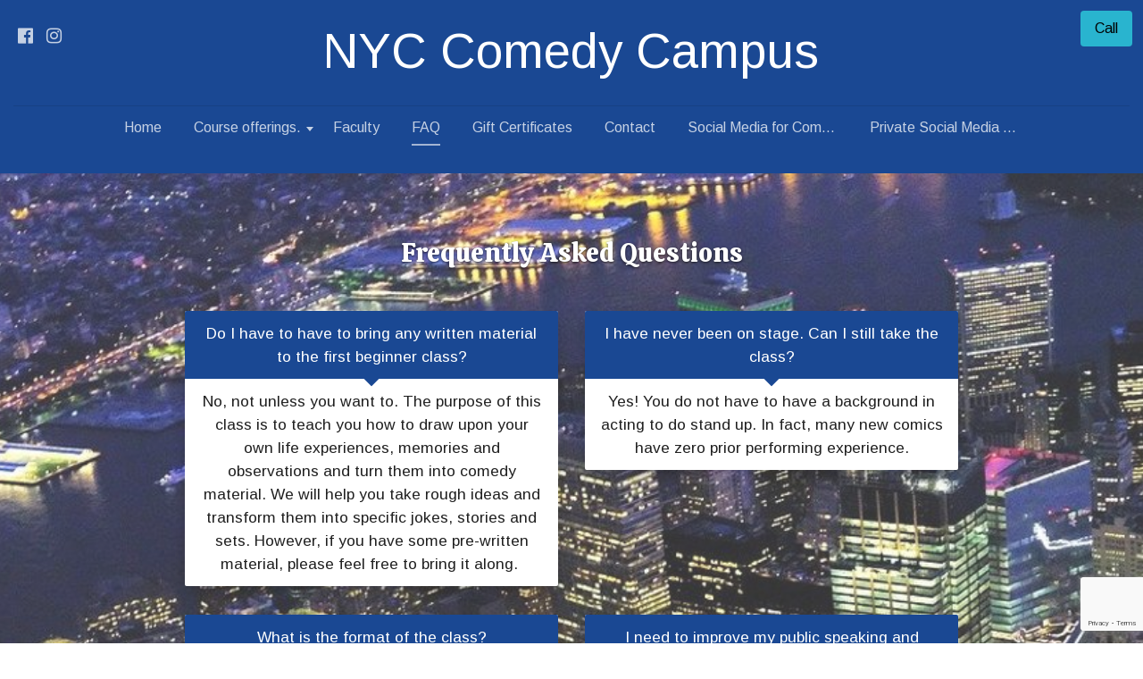

--- FILE ---
content_type: text/html
request_url: https://comedycampusnyc.com/faq
body_size: 28209
content:
<!DOCTYPE html><html lang="en"><head><link rel="preconnect" href="https://fonts.gstatic.com/" crossorigin=""><link rel="preconnect" href="https://components.mywebsitebuilder.com/" crossorigin=""><link rel="preconnect" href="https://in-app.mywebsitebuilder.com/" crossorigin=""><meta name="viewport" content="width=device-width,maximum-scale=1,minimum-scale=1,initial-scale=1,viewport-fit=cover"><meta charset="utf-8"><meta http-equiv="content-language" content="en"><meta name="description" content="Reasonably priced stand up comedy classes. Taught by pro comedians from Netflix and Comedy Central. Group and private classes available. We will teach you to take your life experiences, memories and observations and turn them into a stand up comedy act. Perform at a major NYC Comedy Club.  "><title>FAQ - NYC Comedy Campus</title><link rel="shortcut icon" href="https://storage.googleapis.com/production-constantcontact-v1-0-2/412/465412/dUhmOET2/d72091d4dfa44b30973514e435179c10"><link href="https://components.mywebsitebuilder.com/fonts/font-awesome.css" rel="stylesheet"><meta property="og:title" content="FAQ - NYC Comedy Campus"><meta property="og:description" content="Reasonably priced stand up comedy classes. Taught by pro comedians from Netflix and Comedy Central. Group and private classes available. We will teach you to take your life experiences, memories and observations and turn them into a stand up comedy act. Perform at a major NYC Comedy Club.  "><meta property="og:image" content="https://comedycampusnyc.com/s/cdn/v1.0/i/m?url=https%3A%2F%2Fstorage.googleapis.com%2Fproduction-constantcontact-v1-0-2%2F412%2F465412%2FdUhmOET2%2F24c9773c5dbc4faea21d2bf2afbc2ec6"><meta property="og:type" content="website"><meta property="og:image:height" content="630"><meta property="og:image:width" content="1200"><link prefetch="" prerender="/private-social-media-consulting"><link prefetch="" prerender="/social-media-for-comedians-2"><link prefetch="" prerender="/beginners-comedy-class-with-jocelyn-chia-101"><link prefetch="" prerender="/beginners-comedy-class-with-jocelyn-chia-topics-covered"><link prefetch="" prerender="/all-female-comedy-class-2"><link prefetch="" prerender="/advanced-stand-up-course-1"><link prefetch="" prerender="/hosting-shows-and-podcasts-1"><link prefetch="" prerender="/beginner-class-1-1"><link prefetch="" prerender="/home-2"><link prefetch="" prerender="/social-media-for-comedians-1"><link prefetch="" prerender="/all-course-offerings-"><link prefetch="" prerender="/private-coaching"><link prefetch="" prerender="/gift-certificates"><link prefetch="" prerender="/social-media-for-comedians"><link prefetch="" prerender="/advanced-stand-up-course"><link prefetch="" prerender="/all-female-comedy-class"><link prefetch="" prerender="/hosting-shows-and-podcasts-"><link prefetch="" prerender="/rich-brooks"><link prefetch="" prerender="/carmen-lynch"><link prefetch="" prerender="/erin-jackson"><link prefetch="" prerender="/ian-lara"><link prefetch="" prerender="/eric-hanson"><link prefetch="" prerender="/jocelyn-chai"><link prefetch="" prerender="/faculty"><link prefetch="" prerender="/troy-bond"><link prefetch="" prerender="/beginner-class-101"><link prefetch="" prerender="/course-offerings-"><link prefetch="" prerender="/contact"><link prefetch="" prerender="/">
<!-- Begin Constant Contact Active Forms -->
<script> var _ctct_m = "b030432f2ccb943ef616b651cb989312"; </script>
<script id="signupScript" src="//static.ctctcdn.com/js/signup-form-widget/current/signup-form-widget.min.js" async="" defer=""></script>
<!-- End Constant Contact Active Forms --><link href="https://fonts.googleapis.com/css?display=swap&amp;family=Calistoga:400|Arimo:400" rel="stylesheet"><style>.kv-main .kv-ee-container,.kv-main .kv-ee-container-fluid{margin-right:auto;margin-left:auto;padding-right:15px;padding-left:15px;width:100%}.kv-ee-button-lg div,.kv-ee-button-lg span,.kv-ee-button-md div,.kv-ee-button-md span,.kv-ee-button-sm div,.kv-ee-button-sm span,.kv-ee-button-xs div,.kv-ee-button-xs span,.kv-ee-p-0{padding:0!important}.kv-edit-mode .dubemo66 .kv-ee-section.kv-ee-no-cover,.kv-edit-mode .pimuze30 .kv-ee-sub,.kv-edit-mode .ronuzu97 .kv-ee-no-cover.kv-ee-header-container,.kv-edit-mode .ronuzu97 .kv-ee-sub.kv-ee-header-container{min-height:unset!important}.kv-edit-mode .dubemo66 .kv-ee-no-cover header,.kv-edit-mode .jorixi53 .kv-ee-header-container .kv-check-scroll,.kv-edit-mode .pimuze30 .kv-ee-sub .kv-ee-fixed-navigation,.kv-edit-mode .ronuzu97 .kv-ee-no-cover .kv-check-scroll .kv-ee-navigation,.kv-edit-mode .ronuzu97 .kv-ee-sub .kv-check-scroll .kv-ee-navigation{position:relative!important}.kv-main b,.kv-main strong,.vogihe76 h3{font-weight:700}.dubemo66 ul li a.kv-ee-active,.mudoce19 ul li a.kv-ee-active{text-decoration:underline}.dubemo66 ul li ul li a,.mudoce19 ul li ul li a{padding-left:20px;padding-right:20px}:root{--kv-ee-heading-font-family:Calistoga;--kv-ee-heading-font-weight:400;--kv-ee-body-font-family:Arimo;--kv-ee-body-font-weight:400;--kv-ee-font-size-factor:1;--kv-ee-font-size:100%;--kv-ee-global-font-size-factor:var(--kv-ee-font-size-factor, 1)}@-ms-viewport{width:device-width}html{box-sizing:border-box;-ms-overflow-style:scrollbar}*,::after,::before{box-sizing:inherit}@media (min-width:576px){.kv-main .kv-ee-container{max-width:540px}}@media (min-width:768px){.kv-main .kv-ee-container{max-width:80vw}}@media (min-width:992px){.kv-main .kv-ee-container{max-width:75vw}}@media (min-width:1200px){.kv-main .kv-ee-container{max-width:70vw}}@media (min-width:1440px){.kv-main .kv-ee-container{max-width:65vw}}@media (min-width:1758px){.kv-main .kv-ee-container{max-width:1200px}}.kv-main .kv-ee-row{display:flex;flex-wrap:wrap;margin-right:-15px;margin-left:-15px}.kv-ee-button-lg div div,.kv-ee-button-lg div span,.kv-ee-button-lg div.kv-ee-button-has-no-title,.kv-ee-button-lg div.kv-ee-button-link-broken,.kv-ee-button-lg div.kv-ee-ck-editable-element,.kv-ee-button-lg i div,.kv-ee-button-lg i span,.kv-ee-button-lg i.kv-ee-ck-editable-element,.kv-ee-button-lg span div,.kv-ee-button-lg span span,.kv-ee-button-lg span.kv-ee-ck-editable-element,.kv-ee-button-md div div,.kv-ee-button-md div span,.kv-ee-button-md div.kv-ee-button-has-no-title,.kv-ee-button-md div.kv-ee-button-link-broken,.kv-ee-button-md div.kv-ee-ck-editable-element,.kv-ee-button-md i div,.kv-ee-button-md i span,.kv-ee-button-md i.kv-ee-ck-editable-element,.kv-ee-button-md span div,.kv-ee-button-md span span,.kv-ee-button-md span.kv-ee-ck-editable-element,.kv-ee-button-sm div div,.kv-ee-button-sm div span,.kv-ee-button-sm div.kv-ee-button-has-no-title,.kv-ee-button-sm div.kv-ee-button-link-broken,.kv-ee-button-sm div.kv-ee-ck-editable-element,.kv-ee-button-sm i div,.kv-ee-button-sm i span,.kv-ee-button-sm i.kv-ee-ck-editable-element,.kv-ee-button-sm span div,.kv-ee-button-sm span span,.kv-ee-button-sm span.kv-ee-ck-editable-element,.kv-ee-button-xs div div,.kv-ee-button-xs div span,.kv-ee-button-xs div.kv-ee-button-has-no-title,.kv-ee-button-xs div.kv-ee-button-link-broken,.kv-ee-button-xs div.kv-ee-ck-editable-element,.kv-ee-button-xs i div,.kv-ee-button-xs i span,.kv-ee-button-xs i.kv-ee-ck-editable-element,.kv-ee-button-xs span div,.kv-ee-button-xs span span,.kv-ee-button-xs span.kv-ee-ck-editable-element,.kv-main .kv-ee-d-none{display:none!important}.kv-main .kv-ee-no-gutters{margin-right:0;margin-left:0}.kv-main .kv-ee-no-gutters>.kv-ee-col,.kv-main .kv-ee-no-gutters>[class*=col-]{padding-right:0;padding-left:0}.kv-main .kv-ee-col,.kv-main .kv-ee-col-1,.kv-main .kv-ee-col-10,.kv-main .kv-ee-col-11,.kv-main .kv-ee-col-12,.kv-main .kv-ee-col-2,.kv-main .kv-ee-col-3,.kv-main .kv-ee-col-4,.kv-main .kv-ee-col-5,.kv-main .kv-ee-col-6,.kv-main .kv-ee-col-7,.kv-main .kv-ee-col-8,.kv-main .kv-ee-col-9,.kv-main .kv-ee-col-auto,.kv-main .kv-ee-col-lg,.kv-main .kv-ee-col-lg-1,.kv-main .kv-ee-col-lg-10,.kv-main .kv-ee-col-lg-11,.kv-main .kv-ee-col-lg-12,.kv-main .kv-ee-col-lg-2,.kv-main .kv-ee-col-lg-3,.kv-main .kv-ee-col-lg-4,.kv-main .kv-ee-col-lg-5,.kv-main .kv-ee-col-lg-6,.kv-main .kv-ee-col-lg-7,.kv-main .kv-ee-col-lg-8,.kv-main .kv-ee-col-lg-9,.kv-main .kv-ee-col-lg-auto,.kv-main .kv-ee-col-md,.kv-main .kv-ee-col-md-1,.kv-main .kv-ee-col-md-10,.kv-main .kv-ee-col-md-11,.kv-main .kv-ee-col-md-12,.kv-main .kv-ee-col-md-2,.kv-main .kv-ee-col-md-3,.kv-main .kv-ee-col-md-4,.kv-main .kv-ee-col-md-5,.kv-main .kv-ee-col-md-6,.kv-main .kv-ee-col-md-7,.kv-main .kv-ee-col-md-8,.kv-main .kv-ee-col-md-9,.kv-main .kv-ee-col-md-auto,.kv-main .kv-ee-col-sm,.kv-main .kv-ee-col-sm-1,.kv-main .kv-ee-col-sm-10,.kv-main .kv-ee-col-sm-11,.kv-main .kv-ee-col-sm-12,.kv-main .kv-ee-col-sm-2,.kv-main .kv-ee-col-sm-3,.kv-main .kv-ee-col-sm-4,.kv-main .kv-ee-col-sm-5,.kv-main .kv-ee-col-sm-6,.kv-main .kv-ee-col-sm-7,.kv-main .kv-ee-col-sm-8,.kv-main .kv-ee-col-sm-9,.kv-main .kv-ee-col-sm-auto,.kv-main .kv-ee-col-xl,.kv-main .kv-ee-col-xl-1,.kv-main .kv-ee-col-xl-10,.kv-main .kv-ee-col-xl-11,.kv-main .kv-ee-col-xl-12,.kv-main .kv-ee-col-xl-2,.kv-main .kv-ee-col-xl-3,.kv-main .kv-ee-col-xl-4,.kv-main .kv-ee-col-xl-5,.kv-main .kv-ee-col-xl-6,.kv-main .kv-ee-col-xl-7,.kv-main .kv-ee-col-xl-8,.kv-main .kv-ee-col-xl-9,.kv-main .kv-ee-col-xl-auto,.kv-main .kv-ee-col-xxl,.kv-main .kv-ee-col-xxl-1,.kv-main .kv-ee-col-xxl-10,.kv-main .kv-ee-col-xxl-11,.kv-main .kv-ee-col-xxl-12,.kv-main .kv-ee-col-xxl-2,.kv-main .kv-ee-col-xxl-3,.kv-main .kv-ee-col-xxl-4,.kv-main .kv-ee-col-xxl-5,.kv-main .kv-ee-col-xxl-6,.kv-main .kv-ee-col-xxl-7,.kv-main .kv-ee-col-xxl-8,.kv-main .kv-ee-col-xxl-9,.kv-main .kv-ee-col-xxl-auto,.kv-main .kv-ee-col-xxxl,.kv-main .kv-ee-col-xxxl-1,.kv-main .kv-ee-col-xxxl-10,.kv-main .kv-ee-col-xxxl-11,.kv-main .kv-ee-col-xxxl-12,.kv-main .kv-ee-col-xxxl-2,.kv-main .kv-ee-col-xxxl-3,.kv-main .kv-ee-col-xxxl-4,.kv-main .kv-ee-col-xxxl-5,.kv-main .kv-ee-col-xxxl-6,.kv-main .kv-ee-col-xxxl-7,.kv-main .kv-ee-col-xxxl-8,.kv-main .kv-ee-col-xxxl-9,.kv-main .kv-ee-col-xxxl-auto{flex:none;max-width:none;position:relative;width:100%;min-height:1px;padding-right:15px;padding-left:15px}.kv-main .kv-ee-col{flex-basis:0;flex-grow:1;max-width:100%}.kv-main .kv-ee-col-auto{flex:0 0 auto;width:auto;max-width:none}.kv-main .kv-ee-col-1{flex:0 0 8.33333%;max-width:8.33333%}.kv-main .kv-ee-col-2{flex:0 0 16.66667%;max-width:16.66667%}.kv-main .kv-ee-col-3{flex:0 0 25%;max-width:25%}.kv-main .kv-ee-col-4{flex:0 0 33.33333%;max-width:33.33333%}.kv-main .kv-ee-col-5{flex:0 0 41.66667%;max-width:41.66667%}.kv-main .kv-ee-col-6{flex:0 0 50%;max-width:50%}.kv-main .kv-ee-col-7{flex:0 0 58.33333%;max-width:58.33333%}.kv-main .kv-ee-col-8{flex:0 0 66.66667%;max-width:66.66667%}.kv-main .kv-ee-col-9{flex:0 0 75%;max-width:75%}.kv-main .kv-ee-col-10{flex:0 0 83.33333%;max-width:83.33333%}.kv-main .kv-ee-col-11{flex:0 0 91.66667%;max-width:91.66667%}.kv-main .kv-ee-col-12{flex:0 0 100%;max-width:100%}.kv-main .kv-ee-order-first{order:-1}.kv-main .kv-ee-order-last{order:13}.kv-main .kv-ee-order-0{order:0}.kv-main .kv-ee-order-1{order:1}.kv-main .kv-ee-order-2{order:2}.kv-main .kv-ee-order-3{order:3}.kv-main .kv-ee-order-4{order:4}.kv-main .kv-ee-order-5{order:5}.kv-main .kv-ee-order-6{order:6}.kv-main .kv-ee-order-7{order:7}.kv-main .kv-ee-order-8{order:8}.kv-main .kv-ee-order-9{order:9}.kv-main .kv-ee-order-10{order:10}.kv-main .kv-ee-order-11{order:11}.kv-main .kv-ee-order-12{order:12}.kv-main .kv-ee-offset-1{margin-left:8.33333%}.kv-main .kv-ee-offset-2{margin-left:16.66667%}.kv-main .kv-ee-offset-3{margin-left:25%}.kv-main .kv-ee-offset-4{margin-left:33.33333%}.kv-main .kv-ee-offset-5{margin-left:41.66667%}.kv-main .kv-ee-offset-6{margin-left:50%}.kv-main .kv-ee-offset-7{margin-left:58.33333%}.kv-main .kv-ee-offset-8{margin-left:66.66667%}.kv-main .kv-ee-offset-9{margin-left:75%}.kv-main .kv-ee-offset-10{margin-left:83.33333%}.kv-main .kv-ee-offset-11{margin-left:91.66667%}@media (min-width:576px){.kv-main .kv-ee-col-sm{flex-basis:0;flex-grow:1;max-width:100%}.kv-main .kv-ee-col-sm-auto{flex:0 0 auto;width:auto;max-width:none}.kv-main .kv-ee-col-sm-1{flex:0 0 8.33333%;max-width:8.33333%}.kv-main .kv-ee-col-sm-2{flex:0 0 16.66667%;max-width:16.66667%}.kv-main .kv-ee-col-sm-3{flex:0 0 25%;max-width:25%}.kv-main .kv-ee-col-sm-4{flex:0 0 33.33333%;max-width:33.33333%}.kv-main .kv-ee-col-sm-5{flex:0 0 41.66667%;max-width:41.66667%}.kv-main .kv-ee-col-sm-6{flex:0 0 50%;max-width:50%}.kv-main .kv-ee-col-sm-7{flex:0 0 58.33333%;max-width:58.33333%}.kv-main .kv-ee-col-sm-8{flex:0 0 66.66667%;max-width:66.66667%}.kv-main .kv-ee-col-sm-9{flex:0 0 75%;max-width:75%}.kv-main .kv-ee-col-sm-10{flex:0 0 83.33333%;max-width:83.33333%}.kv-main .kv-ee-col-sm-11{flex:0 0 91.66667%;max-width:91.66667%}.kv-main .kv-ee-col-sm-12{flex:0 0 100%;max-width:100%}.kv-main .kv-ee-order-sm-first{order:-1}.kv-main .kv-ee-order-sm-last{order:13}.kv-main .kv-ee-order-sm-0{order:0}.kv-main .kv-ee-order-sm-1{order:1}.kv-main .kv-ee-order-sm-2{order:2}.kv-main .kv-ee-order-sm-3{order:3}.kv-main .kv-ee-order-sm-4{order:4}.kv-main .kv-ee-order-sm-5{order:5}.kv-main .kv-ee-order-sm-6{order:6}.kv-main .kv-ee-order-sm-7{order:7}.kv-main .kv-ee-order-sm-8{order:8}.kv-main .kv-ee-order-sm-9{order:9}.kv-main .kv-ee-order-sm-10{order:10}.kv-main .kv-ee-order-sm-11{order:11}.kv-main .kv-ee-order-sm-12{order:12}.kv-main .kv-ee-offset-sm-0{margin-left:0}.kv-main .kv-ee-offset-sm-1{margin-left:8.33333%}.kv-main .kv-ee-offset-sm-2{margin-left:16.66667%}.kv-main .kv-ee-offset-sm-3{margin-left:25%}.kv-main .kv-ee-offset-sm-4{margin-left:33.33333%}.kv-main .kv-ee-offset-sm-5{margin-left:41.66667%}.kv-main .kv-ee-offset-sm-6{margin-left:50%}.kv-main .kv-ee-offset-sm-7{margin-left:58.33333%}.kv-main .kv-ee-offset-sm-8{margin-left:66.66667%}.kv-main .kv-ee-offset-sm-9{margin-left:75%}.kv-main .kv-ee-offset-sm-10{margin-left:83.33333%}.kv-main .kv-ee-offset-sm-11{margin-left:91.66667%}}@media (min-width:768px){.kv-main .kv-ee-col-md{flex-basis:0;flex-grow:1;max-width:100%}.kv-main .kv-ee-col-md-auto{flex:0 0 auto;width:auto;max-width:none}.kv-main .kv-ee-col-md-1{flex:0 0 8.33333%;max-width:8.33333%}.kv-main .kv-ee-col-md-2{flex:0 0 16.66667%;max-width:16.66667%}.kv-main .kv-ee-col-md-3{flex:0 0 25%;max-width:25%}.kv-main .kv-ee-col-md-4{flex:0 0 33.33333%;max-width:33.33333%}.kv-main .kv-ee-col-md-5{flex:0 0 41.66667%;max-width:41.66667%}.kv-main .kv-ee-col-md-6{flex:0 0 50%;max-width:50%}.kv-main .kv-ee-col-md-7{flex:0 0 58.33333%;max-width:58.33333%}.kv-main .kv-ee-col-md-8{flex:0 0 66.66667%;max-width:66.66667%}.kv-main .kv-ee-col-md-9{flex:0 0 75%;max-width:75%}.kv-main .kv-ee-col-md-10{flex:0 0 83.33333%;max-width:83.33333%}.kv-main .kv-ee-col-md-11{flex:0 0 91.66667%;max-width:91.66667%}.kv-main .kv-ee-col-md-12{flex:0 0 100%;max-width:100%}.kv-main .kv-ee-order-md-first{order:-1}.kv-main .kv-ee-order-md-last{order:13}.kv-main .kv-ee-order-md-0{order:0}.kv-main .kv-ee-order-md-1{order:1}.kv-main .kv-ee-order-md-2{order:2}.kv-main .kv-ee-order-md-3{order:3}.kv-main .kv-ee-order-md-4{order:4}.kv-main .kv-ee-order-md-5{order:5}.kv-main .kv-ee-order-md-6{order:6}.kv-main .kv-ee-order-md-7{order:7}.kv-main .kv-ee-order-md-8{order:8}.kv-main .kv-ee-order-md-9{order:9}.kv-main .kv-ee-order-md-10{order:10}.kv-main .kv-ee-order-md-11{order:11}.kv-main .kv-ee-order-md-12{order:12}.kv-main .kv-ee-offset-md-0{margin-left:0}.kv-main .kv-ee-offset-md-1{margin-left:8.33333%}.kv-main .kv-ee-offset-md-2{margin-left:16.66667%}.kv-main .kv-ee-offset-md-3{margin-left:25%}.kv-main .kv-ee-offset-md-4{margin-left:33.33333%}.kv-main .kv-ee-offset-md-5{margin-left:41.66667%}.kv-main .kv-ee-offset-md-6{margin-left:50%}.kv-main .kv-ee-offset-md-7{margin-left:58.33333%}.kv-main .kv-ee-offset-md-8{margin-left:66.66667%}.kv-main .kv-ee-offset-md-9{margin-left:75%}.kv-main .kv-ee-offset-md-10{margin-left:83.33333%}.kv-main .kv-ee-offset-md-11{margin-left:91.66667%}}@media (min-width:992px){.kv-main .kv-ee-col-lg{flex-basis:0;flex-grow:1;max-width:100%}.kv-main .kv-ee-col-lg-auto{flex:0 0 auto;width:auto;max-width:none}.kv-main .kv-ee-col-lg-1{flex:0 0 8.33333%;max-width:8.33333%}.kv-main .kv-ee-col-lg-2{flex:0 0 16.66667%;max-width:16.66667%}.kv-main .kv-ee-col-lg-3{flex:0 0 25%;max-width:25%}.kv-main .kv-ee-col-lg-4{flex:0 0 33.33333%;max-width:33.33333%}.kv-main .kv-ee-col-lg-5{flex:0 0 41.66667%;max-width:41.66667%}.kv-main .kv-ee-col-lg-6{flex:0 0 50%;max-width:50%}.kv-main .kv-ee-col-lg-7{flex:0 0 58.33333%;max-width:58.33333%}.kv-main .kv-ee-col-lg-8{flex:0 0 66.66667%;max-width:66.66667%}.kv-main .kv-ee-col-lg-9{flex:0 0 75%;max-width:75%}.kv-main .kv-ee-col-lg-10{flex:0 0 83.33333%;max-width:83.33333%}.kv-main .kv-ee-col-lg-11{flex:0 0 91.66667%;max-width:91.66667%}.kv-main .kv-ee-col-lg-12{flex:0 0 100%;max-width:100%}.kv-main .kv-ee-order-lg-first{order:-1}.kv-main .kv-ee-order-lg-last{order:13}.kv-main .kv-ee-order-lg-0{order:0}.kv-main .kv-ee-order-lg-1{order:1}.kv-main .kv-ee-order-lg-2{order:2}.kv-main .kv-ee-order-lg-3{order:3}.kv-main .kv-ee-order-lg-4{order:4}.kv-main .kv-ee-order-lg-5{order:5}.kv-main .kv-ee-order-lg-6{order:6}.kv-main .kv-ee-order-lg-7{order:7}.kv-main .kv-ee-order-lg-8{order:8}.kv-main .kv-ee-order-lg-9{order:9}.kv-main .kv-ee-order-lg-10{order:10}.kv-main .kv-ee-order-lg-11{order:11}.kv-main .kv-ee-order-lg-12{order:12}.kv-main .kv-ee-offset-lg-0{margin-left:0}.kv-main .kv-ee-offset-lg-1{margin-left:8.33333%}.kv-main .kv-ee-offset-lg-2{margin-left:16.66667%}.kv-main .kv-ee-offset-lg-3{margin-left:25%}.kv-main .kv-ee-offset-lg-4{margin-left:33.33333%}.kv-main .kv-ee-offset-lg-5{margin-left:41.66667%}.kv-main .kv-ee-offset-lg-6{margin-left:50%}.kv-main .kv-ee-offset-lg-7{margin-left:58.33333%}.kv-main .kv-ee-offset-lg-8{margin-left:66.66667%}.kv-main .kv-ee-offset-lg-9{margin-left:75%}.kv-main .kv-ee-offset-lg-10{margin-left:83.33333%}.kv-main .kv-ee-offset-lg-11{margin-left:91.66667%}}@media (min-width:1200px){.kv-main .kv-ee-col-xl{flex-basis:0;flex-grow:1;max-width:100%}.kv-main .kv-ee-col-xl-auto{flex:0 0 auto;width:auto;max-width:none}.kv-main .kv-ee-col-xl-1{flex:0 0 8.33333%;max-width:8.33333%}.kv-main .kv-ee-col-xl-2{flex:0 0 16.66667%;max-width:16.66667%}.kv-main .kv-ee-col-xl-3{flex:0 0 25%;max-width:25%}.kv-main .kv-ee-col-xl-4{flex:0 0 33.33333%;max-width:33.33333%}.kv-main .kv-ee-col-xl-5{flex:0 0 41.66667%;max-width:41.66667%}.kv-main .kv-ee-col-xl-6{flex:0 0 50%;max-width:50%}.kv-main .kv-ee-col-xl-7{flex:0 0 58.33333%;max-width:58.33333%}.kv-main .kv-ee-col-xl-8{flex:0 0 66.66667%;max-width:66.66667%}.kv-main .kv-ee-col-xl-9{flex:0 0 75%;max-width:75%}.kv-main .kv-ee-col-xl-10{flex:0 0 83.33333%;max-width:83.33333%}.kv-main .kv-ee-col-xl-11{flex:0 0 91.66667%;max-width:91.66667%}.kv-main .kv-ee-col-xl-12{flex:0 0 100%;max-width:100%}.kv-main .kv-ee-order-xl-first{order:-1}.kv-main .kv-ee-order-xl-last{order:13}.kv-main .kv-ee-order-xl-0{order:0}.kv-main .kv-ee-order-xl-1{order:1}.kv-main .kv-ee-order-xl-2{order:2}.kv-main .kv-ee-order-xl-3{order:3}.kv-main .kv-ee-order-xl-4{order:4}.kv-main .kv-ee-order-xl-5{order:5}.kv-main .kv-ee-order-xl-6{order:6}.kv-main .kv-ee-order-xl-7{order:7}.kv-main .kv-ee-order-xl-8{order:8}.kv-main .kv-ee-order-xl-9{order:9}.kv-main .kv-ee-order-xl-10{order:10}.kv-main .kv-ee-order-xl-11{order:11}.kv-main .kv-ee-order-xl-12{order:12}.kv-main .kv-ee-offset-xl-0{margin-left:0}.kv-main .kv-ee-offset-xl-1{margin-left:8.33333%}.kv-main .kv-ee-offset-xl-2{margin-left:16.66667%}.kv-main .kv-ee-offset-xl-3{margin-left:25%}.kv-main .kv-ee-offset-xl-4{margin-left:33.33333%}.kv-main .kv-ee-offset-xl-5{margin-left:41.66667%}.kv-main .kv-ee-offset-xl-6{margin-left:50%}.kv-main .kv-ee-offset-xl-7{margin-left:58.33333%}.kv-main .kv-ee-offset-xl-8{margin-left:66.66667%}.kv-main .kv-ee-offset-xl-9{margin-left:75%}.kv-main .kv-ee-offset-xl-10{margin-left:83.33333%}.kv-main .kv-ee-offset-xl-11{margin-left:91.66667%}}@media (min-width:1440px){.kv-main .kv-ee-col-xxl{flex-basis:0;flex-grow:1;max-width:100%}.kv-main .kv-ee-col-xxl-auto{flex:0 0 auto;width:auto;max-width:none}.kv-main .kv-ee-col-xxl-1{flex:0 0 8.33333%;max-width:8.33333%}.kv-main .kv-ee-col-xxl-2{flex:0 0 16.66667%;max-width:16.66667%}.kv-main .kv-ee-col-xxl-3{flex:0 0 25%;max-width:25%}.kv-main .kv-ee-col-xxl-4{flex:0 0 33.33333%;max-width:33.33333%}.kv-main .kv-ee-col-xxl-5{flex:0 0 41.66667%;max-width:41.66667%}.kv-main .kv-ee-col-xxl-6{flex:0 0 50%;max-width:50%}.kv-main .kv-ee-col-xxl-7{flex:0 0 58.33333%;max-width:58.33333%}.kv-main .kv-ee-col-xxl-8{flex:0 0 66.66667%;max-width:66.66667%}.kv-main .kv-ee-col-xxl-9{flex:0 0 75%;max-width:75%}.kv-main .kv-ee-col-xxl-10{flex:0 0 83.33333%;max-width:83.33333%}.kv-main .kv-ee-col-xxl-11{flex:0 0 91.66667%;max-width:91.66667%}.kv-main .kv-ee-col-xxl-12{flex:0 0 100%;max-width:100%}.kv-main .kv-ee-order-xxl-first{order:-1}.kv-main .kv-ee-order-xxl-last{order:13}.kv-main .kv-ee-order-xxl-0{order:0}.kv-main .kv-ee-order-xxl-1{order:1}.kv-main .kv-ee-order-xxl-2{order:2}.kv-main .kv-ee-order-xxl-3{order:3}.kv-main .kv-ee-order-xxl-4{order:4}.kv-main .kv-ee-order-xxl-5{order:5}.kv-main .kv-ee-order-xxl-6{order:6}.kv-main .kv-ee-order-xxl-7{order:7}.kv-main .kv-ee-order-xxl-8{order:8}.kv-main .kv-ee-order-xxl-9{order:9}.kv-main .kv-ee-order-xxl-10{order:10}.kv-main .kv-ee-order-xxl-11{order:11}.kv-main .kv-ee-order-xxl-12{order:12}.kv-main .kv-ee-offset-xxl-0{margin-left:0}.kv-main .kv-ee-offset-xxl-1{margin-left:8.33333%}.kv-main .kv-ee-offset-xxl-2{margin-left:16.66667%}.kv-main .kv-ee-offset-xxl-3{margin-left:25%}.kv-main .kv-ee-offset-xxl-4{margin-left:33.33333%}.kv-main .kv-ee-offset-xxl-5{margin-left:41.66667%}.kv-main .kv-ee-offset-xxl-6{margin-left:50%}.kv-main .kv-ee-offset-xxl-7{margin-left:58.33333%}.kv-main .kv-ee-offset-xxl-8{margin-left:66.66667%}.kv-main .kv-ee-offset-xxl-9{margin-left:75%}.kv-main .kv-ee-offset-xxl-10{margin-left:83.33333%}.kv-main .kv-ee-offset-xxl-11{margin-left:91.66667%}}.kv-main .kv-ee-d-inline{display:inline!important}.kv-main .kv-ee-d-inline-block{display:inline-block!important}.kv-main .kv-ee-d-block{display:block!important}.kv-main .kv-ee-d-table{display:table!important}.kv-main .kv-ee-d-table-row{display:table-row!important}.kv-main .kv-ee-d-table-cell{display:table-cell!important}.kv-main .kv-ee-d-flex{display:flex!important}.kv-main .kv-ee-d-inline-flex{display:inline-flex!important}@media (min-width:576px){.kv-main .kv-ee-d-sm-none{display:none!important}.kv-main .kv-ee-d-sm-inline{display:inline!important}.kv-main .kv-ee-d-sm-inline-block{display:inline-block!important}.kv-main .kv-ee-d-sm-block{display:block!important}.kv-main .kv-ee-d-sm-table{display:table!important}.kv-main .kv-ee-d-sm-table-row{display:table-row!important}.kv-main .kv-ee-d-sm-table-cell{display:table-cell!important}.kv-main .kv-ee-d-sm-flex{display:flex!important}.kv-main .kv-ee-d-sm-inline-flex{display:inline-flex!important}}@media (min-width:768px){.kv-main .kv-ee-d-md-none{display:none!important}.kv-main .kv-ee-d-md-inline{display:inline!important}.kv-main .kv-ee-d-md-inline-block{display:inline-block!important}.kv-main .kv-ee-d-md-block{display:block!important}.kv-main .kv-ee-d-md-table{display:table!important}.kv-main .kv-ee-d-md-table-row{display:table-row!important}.kv-main .kv-ee-d-md-table-cell{display:table-cell!important}.kv-main .kv-ee-d-md-flex{display:flex!important}.kv-main .kv-ee-d-md-inline-flex{display:inline-flex!important}}@media (min-width:992px){.kv-main .kv-ee-d-lg-none{display:none!important}.kv-main .kv-ee-d-lg-inline{display:inline!important}.kv-main .kv-ee-d-lg-inline-block{display:inline-block!important}.kv-main .kv-ee-d-lg-block{display:block!important}.kv-main .kv-ee-d-lg-table{display:table!important}.kv-main .kv-ee-d-lg-table-row{display:table-row!important}.kv-main .kv-ee-d-lg-table-cell{display:table-cell!important}.kv-main .kv-ee-d-lg-flex{display:flex!important}.kv-main .kv-ee-d-lg-inline-flex{display:inline-flex!important}}@media (min-width:1200px){.kv-main .kv-ee-d-xl-none{display:none!important}.kv-main .kv-ee-d-xl-inline{display:inline!important}.kv-main .kv-ee-d-xl-inline-block{display:inline-block!important}.kv-main .kv-ee-d-xl-block{display:block!important}.kv-main .kv-ee-d-xl-table{display:table!important}.kv-main .kv-ee-d-xl-table-row{display:table-row!important}.kv-main .kv-ee-d-xl-table-cell{display:table-cell!important}.kv-main .kv-ee-d-xl-flex{display:flex!important}.kv-main .kv-ee-d-xl-inline-flex{display:inline-flex!important}}@media (min-width:1440px){.kv-main .kv-ee-d-xxl-none{display:none!important}.kv-main .kv-ee-d-xxl-inline{display:inline!important}.kv-main .kv-ee-d-xxl-inline-block{display:inline-block!important}.kv-main .kv-ee-d-xxl-block{display:block!important}.kv-main .kv-ee-d-xxl-table{display:table!important}.kv-main .kv-ee-d-xxl-table-row{display:table-row!important}.kv-main .kv-ee-d-xxl-table-cell{display:table-cell!important}.kv-main .kv-ee-d-xxl-flex{display:flex!important}.kv-main .kv-ee-d-xxl-inline-flex{display:inline-flex!important}}@media (min-width:1758px){.kv-main .kv-ee-col-xxxl{flex-basis:0;flex-grow:1;max-width:100%}.kv-main .kv-ee-col-xxxl-auto{flex:0 0 auto;width:auto;max-width:none}.kv-main .kv-ee-col-xxxl-1{flex:0 0 8.33333%;max-width:8.33333%}.kv-main .kv-ee-col-xxxl-2{flex:0 0 16.66667%;max-width:16.66667%}.kv-main .kv-ee-col-xxxl-3{flex:0 0 25%;max-width:25%}.kv-main .kv-ee-col-xxxl-4{flex:0 0 33.33333%;max-width:33.33333%}.kv-main .kv-ee-col-xxxl-5{flex:0 0 41.66667%;max-width:41.66667%}.kv-main .kv-ee-col-xxxl-6{flex:0 0 50%;max-width:50%}.kv-main .kv-ee-col-xxxl-7{flex:0 0 58.33333%;max-width:58.33333%}.kv-main .kv-ee-col-xxxl-8{flex:0 0 66.66667%;max-width:66.66667%}.kv-main .kv-ee-col-xxxl-9{flex:0 0 75%;max-width:75%}.kv-main .kv-ee-col-xxxl-10{flex:0 0 83.33333%;max-width:83.33333%}.kv-main .kv-ee-col-xxxl-11{flex:0 0 91.66667%;max-width:91.66667%}.kv-main .kv-ee-col-xxxl-12{flex:0 0 100%;max-width:100%}.kv-main .kv-ee-order-xxxl-first{order:-1}.kv-main .kv-ee-order-xxxl-last{order:13}.kv-main .kv-ee-order-xxxl-0{order:0}.kv-main .kv-ee-order-xxxl-1{order:1}.kv-main .kv-ee-order-xxxl-2{order:2}.kv-main .kv-ee-order-xxxl-3{order:3}.kv-main .kv-ee-order-xxxl-4{order:4}.kv-main .kv-ee-order-xxxl-5{order:5}.kv-main .kv-ee-order-xxxl-6{order:6}.kv-main .kv-ee-order-xxxl-7{order:7}.kv-main .kv-ee-order-xxxl-8{order:8}.kv-main .kv-ee-order-xxxl-9{order:9}.kv-main .kv-ee-order-xxxl-10{order:10}.kv-main .kv-ee-order-xxxl-11{order:11}.kv-main .kv-ee-order-xxxl-12{order:12}.kv-main .kv-ee-offset-xxxl-0{margin-left:0}.kv-main .kv-ee-offset-xxxl-1{margin-left:8.33333%}.kv-main .kv-ee-offset-xxxl-2{margin-left:16.66667%}.kv-main .kv-ee-offset-xxxl-3{margin-left:25%}.kv-main .kv-ee-offset-xxxl-4{margin-left:33.33333%}.kv-main .kv-ee-offset-xxxl-5{margin-left:41.66667%}.kv-main .kv-ee-offset-xxxl-6{margin-left:50%}.kv-main .kv-ee-offset-xxxl-7{margin-left:58.33333%}.kv-main .kv-ee-offset-xxxl-8{margin-left:66.66667%}.kv-main .kv-ee-offset-xxxl-9{margin-left:75%}.kv-main .kv-ee-offset-xxxl-10{margin-left:83.33333%}.kv-main .kv-ee-offset-xxxl-11{margin-left:91.66667%}.kv-main .kv-ee-d-xxxl-none{display:none!important}.kv-main .kv-ee-d-xxxl-inline{display:inline!important}.kv-main .kv-ee-d-xxxl-inline-block{display:inline-block!important}.kv-main .kv-ee-d-xxxl-block{display:block!important}.kv-main .kv-ee-d-xxxl-table{display:table!important}.kv-main .kv-ee-d-xxxl-table-row{display:table-row!important}.kv-main .kv-ee-d-xxxl-table-cell{display:table-cell!important}.kv-main .kv-ee-d-xxxl-flex{display:flex!important}.kv-main .kv-ee-d-xxxl-inline-flex{display:inline-flex!important}}@media print{.kv-main .kv-ee-d-print-none{display:none!important}.kv-main .kv-ee-d-print-inline{display:inline!important}.kv-main .kv-ee-d-print-inline-block{display:inline-block!important}.kv-main .kv-ee-d-print-block{display:block!important}.kv-main .kv-ee-d-print-table{display:table!important}.kv-main .kv-ee-d-print-table-row{display:table-row!important}.kv-main .kv-ee-d-print-table-cell{display:table-cell!important}.kv-main .kv-ee-d-print-flex{display:flex!important}.kv-main .kv-ee-d-print-inline-flex{display:inline-flex!important}}.kv-main .kv-ee-flex-row{flex-direction:row!important}.kv-main .kv-ee-flex-column{flex-direction:column!important}.kv-main .kv-ee-flex-row-reverse{flex-direction:row-reverse!important}.kv-main .kv-ee-flex-column-reverse{flex-direction:column-reverse!important}.kv-main .kv-ee-flex-wrap{flex-wrap:wrap!important}.kv-main .kv-ee-flex-nowrap{flex-wrap:nowrap!important}.kv-main .kv-ee-flex-wrap-reverse{flex-wrap:wrap-reverse!important}.kv-main .kv-ee-flex-fill{flex:1 1 auto!important}.kv-main .kv-ee-flex-grow-0{flex-grow:0!important}.kv-main .kv-ee-flex-grow-1{flex-grow:1!important}.kv-main .kv-ee-flex-shrink-0{flex-shrink:0!important}.kv-main .kv-ee-flex-shrink-1{flex-shrink:1!important}.kv-main .kv-ee-justify-content-start{justify-content:flex-start!important}.kv-main .kv-ee-justify-content-end{justify-content:flex-end!important}.kv-main .kv-ee-justify-content-center{justify-content:center!important}.kv-main .kv-ee-justify-content-between{justify-content:space-between!important}.kv-main .kv-ee-justify-content-around{justify-content:space-around!important}.kv-main .kv-ee-align-items-start{align-items:flex-start!important}.kv-main .kv-ee-align-items-end{align-items:flex-end!important}.kv-main .kv-ee-align-items-center{align-items:center!important}.kv-main .kv-ee-align-items-baseline{align-items:baseline!important}.kv-main .kv-ee-align-items-stretch{align-items:stretch!important}.kv-main .kv-ee-align-content-start{align-content:flex-start!important}.kv-main .kv-ee-align-content-end{align-content:flex-end!important}.kv-main .kv-ee-align-content-center{align-content:center!important}.kv-main .kv-ee-align-content-between{align-content:space-between!important}.kv-main .kv-ee-align-content-around{align-content:space-around!important}.kv-main .kv-ee-align-content-stretch{align-content:stretch!important}.kv-main .kv-ee-align-self-auto{align-self:auto!important}.kv-main .kv-ee-align-self-start{align-self:flex-start!important}.kv-main .kv-ee-align-self-end{align-self:flex-end!important}.kv-main .kv-ee-align-self-center{align-self:center!important}.kv-main .kv-ee-align-self-baseline{align-self:baseline!important}.kv-main .kv-ee-align-self-stretch{align-self:stretch!important}@media (min-width:576px){.kv-main .kv-ee-flex-sm-row{flex-direction:row!important}.kv-main .kv-ee-flex-sm-column{flex-direction:column!important}.kv-main .kv-ee-flex-sm-row-reverse{flex-direction:row-reverse!important}.kv-main .kv-ee-flex-sm-column-reverse{flex-direction:column-reverse!important}.kv-main .kv-ee-flex-sm-wrap{flex-wrap:wrap!important}.kv-main .kv-ee-flex-sm-nowrap{flex-wrap:nowrap!important}.kv-main .kv-ee-flex-sm-wrap-reverse{flex-wrap:wrap-reverse!important}.kv-main .kv-ee-flex-sm-fill{flex:1 1 auto!important}.kv-main .kv-ee-flex-sm-grow-0{flex-grow:0!important}.kv-main .kv-ee-flex-sm-grow-1{flex-grow:1!important}.kv-main .kv-ee-flex-sm-shrink-0{flex-shrink:0!important}.kv-main .kv-ee-flex-sm-shrink-1{flex-shrink:1!important}.kv-main .kv-ee-justify-content-sm-start{justify-content:flex-start!important}.kv-main .kv-ee-justify-content-sm-end{justify-content:flex-end!important}.kv-main .kv-ee-justify-content-sm-center{justify-content:center!important}.kv-main .kv-ee-justify-content-sm-between{justify-content:space-between!important}.kv-main .kv-ee-justify-content-sm-around{justify-content:space-around!important}.kv-main .kv-ee-align-items-sm-start{align-items:flex-start!important}.kv-main .kv-ee-align-items-sm-end{align-items:flex-end!important}.kv-main .kv-ee-align-items-sm-center{align-items:center!important}.kv-main .kv-ee-align-items-sm-baseline{align-items:baseline!important}.kv-main .kv-ee-align-items-sm-stretch{align-items:stretch!important}.kv-main .kv-ee-align-content-sm-start{align-content:flex-start!important}.kv-main .kv-ee-align-content-sm-end{align-content:flex-end!important}.kv-main .kv-ee-align-content-sm-center{align-content:center!important}.kv-main .kv-ee-align-content-sm-between{align-content:space-between!important}.kv-main .kv-ee-align-content-sm-around{align-content:space-around!important}.kv-main .kv-ee-align-content-sm-stretch{align-content:stretch!important}.kv-main .kv-ee-align-self-sm-auto{align-self:auto!important}.kv-main .kv-ee-align-self-sm-start{align-self:flex-start!important}.kv-main .kv-ee-align-self-sm-end{align-self:flex-end!important}.kv-main .kv-ee-align-self-sm-center{align-self:center!important}.kv-main .kv-ee-align-self-sm-baseline{align-self:baseline!important}.kv-main .kv-ee-align-self-sm-stretch{align-self:stretch!important}}@media (min-width:768px){.kv-main .kv-ee-flex-md-row{flex-direction:row!important}.kv-main .kv-ee-flex-md-column{flex-direction:column!important}.kv-main .kv-ee-flex-md-row-reverse{flex-direction:row-reverse!important}.kv-main .kv-ee-flex-md-column-reverse{flex-direction:column-reverse!important}.kv-main .kv-ee-flex-md-wrap{flex-wrap:wrap!important}.kv-main .kv-ee-flex-md-nowrap{flex-wrap:nowrap!important}.kv-main .kv-ee-flex-md-wrap-reverse{flex-wrap:wrap-reverse!important}.kv-main .kv-ee-flex-md-fill{flex:1 1 auto!important}.kv-main .kv-ee-flex-md-grow-0{flex-grow:0!important}.kv-main .kv-ee-flex-md-grow-1{flex-grow:1!important}.kv-main .kv-ee-flex-md-shrink-0{flex-shrink:0!important}.kv-main .kv-ee-flex-md-shrink-1{flex-shrink:1!important}.kv-main .kv-ee-justify-content-md-start{justify-content:flex-start!important}.kv-main .kv-ee-justify-content-md-end{justify-content:flex-end!important}.kv-main .kv-ee-justify-content-md-center{justify-content:center!important}.kv-main .kv-ee-justify-content-md-between{justify-content:space-between!important}.kv-main .kv-ee-justify-content-md-around{justify-content:space-around!important}.kv-main .kv-ee-align-items-md-start{align-items:flex-start!important}.kv-main .kv-ee-align-items-md-end{align-items:flex-end!important}.kv-main .kv-ee-align-items-md-center{align-items:center!important}.kv-main .kv-ee-align-items-md-baseline{align-items:baseline!important}.kv-main .kv-ee-align-items-md-stretch{align-items:stretch!important}.kv-main .kv-ee-align-content-md-start{align-content:flex-start!important}.kv-main .kv-ee-align-content-md-end{align-content:flex-end!important}.kv-main .kv-ee-align-content-md-center{align-content:center!important}.kv-main .kv-ee-align-content-md-between{align-content:space-between!important}.kv-main .kv-ee-align-content-md-around{align-content:space-around!important}.kv-main .kv-ee-align-content-md-stretch{align-content:stretch!important}.kv-main .kv-ee-align-self-md-auto{align-self:auto!important}.kv-main .kv-ee-align-self-md-start{align-self:flex-start!important}.kv-main .kv-ee-align-self-md-end{align-self:flex-end!important}.kv-main .kv-ee-align-self-md-center{align-self:center!important}.kv-main .kv-ee-align-self-md-baseline{align-self:baseline!important}.kv-main .kv-ee-align-self-md-stretch{align-self:stretch!important}}@media (min-width:992px){.kv-main .kv-ee-flex-lg-row{flex-direction:row!important}.kv-main .kv-ee-flex-lg-column{flex-direction:column!important}.kv-main .kv-ee-flex-lg-row-reverse{flex-direction:row-reverse!important}.kv-main .kv-ee-flex-lg-column-reverse{flex-direction:column-reverse!important}.kv-main .kv-ee-flex-lg-wrap{flex-wrap:wrap!important}.kv-main .kv-ee-flex-lg-nowrap{flex-wrap:nowrap!important}.kv-main .kv-ee-flex-lg-wrap-reverse{flex-wrap:wrap-reverse!important}.kv-main .kv-ee-flex-lg-fill{flex:1 1 auto!important}.kv-main .kv-ee-flex-lg-grow-0{flex-grow:0!important}.kv-main .kv-ee-flex-lg-grow-1{flex-grow:1!important}.kv-main .kv-ee-flex-lg-shrink-0{flex-shrink:0!important}.kv-main .kv-ee-flex-lg-shrink-1{flex-shrink:1!important}.kv-main .kv-ee-justify-content-lg-start{justify-content:flex-start!important}.kv-main .kv-ee-justify-content-lg-end{justify-content:flex-end!important}.kv-main .kv-ee-justify-content-lg-center{justify-content:center!important}.kv-main .kv-ee-justify-content-lg-between{justify-content:space-between!important}.kv-main .kv-ee-justify-content-lg-around{justify-content:space-around!important}.kv-main .kv-ee-align-items-lg-start{align-items:flex-start!important}.kv-main .kv-ee-align-items-lg-end{align-items:flex-end!important}.kv-main .kv-ee-align-items-lg-center{align-items:center!important}.kv-main .kv-ee-align-items-lg-baseline{align-items:baseline!important}.kv-main .kv-ee-align-items-lg-stretch{align-items:stretch!important}.kv-main .kv-ee-align-content-lg-start{align-content:flex-start!important}.kv-main .kv-ee-align-content-lg-end{align-content:flex-end!important}.kv-main .kv-ee-align-content-lg-center{align-content:center!important}.kv-main .kv-ee-align-content-lg-between{align-content:space-between!important}.kv-main .kv-ee-align-content-lg-around{align-content:space-around!important}.kv-main .kv-ee-align-content-lg-stretch{align-content:stretch!important}.kv-main .kv-ee-align-self-lg-auto{align-self:auto!important}.kv-main .kv-ee-align-self-lg-start{align-self:flex-start!important}.kv-main .kv-ee-align-self-lg-end{align-self:flex-end!important}.kv-main .kv-ee-align-self-lg-center{align-self:center!important}.kv-main .kv-ee-align-self-lg-baseline{align-self:baseline!important}.kv-main .kv-ee-align-self-lg-stretch{align-self:stretch!important}}@media (min-width:1200px){.kv-main .kv-ee-flex-xl-row{flex-direction:row!important}.kv-main .kv-ee-flex-xl-column{flex-direction:column!important}.kv-main .kv-ee-flex-xl-row-reverse{flex-direction:row-reverse!important}.kv-main .kv-ee-flex-xl-column-reverse{flex-direction:column-reverse!important}.kv-main .kv-ee-flex-xl-wrap{flex-wrap:wrap!important}.kv-main .kv-ee-flex-xl-nowrap{flex-wrap:nowrap!important}.kv-main .kv-ee-flex-xl-wrap-reverse{flex-wrap:wrap-reverse!important}.kv-main .kv-ee-flex-xl-fill{flex:1 1 auto!important}.kv-main .kv-ee-flex-xl-grow-0{flex-grow:0!important}.kv-main .kv-ee-flex-xl-grow-1{flex-grow:1!important}.kv-main .kv-ee-flex-xl-shrink-0{flex-shrink:0!important}.kv-main .kv-ee-flex-xl-shrink-1{flex-shrink:1!important}.kv-main .kv-ee-justify-content-xl-start{justify-content:flex-start!important}.kv-main .kv-ee-justify-content-xl-end{justify-content:flex-end!important}.kv-main .kv-ee-justify-content-xl-center{justify-content:center!important}.kv-main .kv-ee-justify-content-xl-between{justify-content:space-between!important}.kv-main .kv-ee-justify-content-xl-around{justify-content:space-around!important}.kv-main .kv-ee-align-items-xl-start{align-items:flex-start!important}.kv-main .kv-ee-align-items-xl-end{align-items:flex-end!important}.kv-main .kv-ee-align-items-xl-center{align-items:center!important}.kv-main .kv-ee-align-items-xl-baseline{align-items:baseline!important}.kv-main .kv-ee-align-items-xl-stretch{align-items:stretch!important}.kv-main .kv-ee-align-content-xl-start{align-content:flex-start!important}.kv-main .kv-ee-align-content-xl-end{align-content:flex-end!important}.kv-main .kv-ee-align-content-xl-center{align-content:center!important}.kv-main .kv-ee-align-content-xl-between{align-content:space-between!important}.kv-main .kv-ee-align-content-xl-around{align-content:space-around!important}.kv-main .kv-ee-align-content-xl-stretch{align-content:stretch!important}.kv-main .kv-ee-align-self-xl-auto{align-self:auto!important}.kv-main .kv-ee-align-self-xl-start{align-self:flex-start!important}.kv-main .kv-ee-align-self-xl-end{align-self:flex-end!important}.kv-main .kv-ee-align-self-xl-center{align-self:center!important}.kv-main .kv-ee-align-self-xl-baseline{align-self:baseline!important}.kv-main .kv-ee-align-self-xl-stretch{align-self:stretch!important}}@media (min-width:1440px){.kv-main .kv-ee-flex-xxl-row{flex-direction:row!important}.kv-main .kv-ee-flex-xxl-column{flex-direction:column!important}.kv-main .kv-ee-flex-xxl-row-reverse{flex-direction:row-reverse!important}.kv-main .kv-ee-flex-xxl-column-reverse{flex-direction:column-reverse!important}.kv-main .kv-ee-flex-xxl-wrap{flex-wrap:wrap!important}.kv-main .kv-ee-flex-xxl-nowrap{flex-wrap:nowrap!important}.kv-main .kv-ee-flex-xxl-wrap-reverse{flex-wrap:wrap-reverse!important}.kv-main .kv-ee-flex-xxl-fill{flex:1 1 auto!important}.kv-main .kv-ee-flex-xxl-grow-0{flex-grow:0!important}.kv-main .kv-ee-flex-xxl-grow-1{flex-grow:1!important}.kv-main .kv-ee-flex-xxl-shrink-0{flex-shrink:0!important}.kv-main .kv-ee-flex-xxl-shrink-1{flex-shrink:1!important}.kv-main .kv-ee-justify-content-xxl-start{justify-content:flex-start!important}.kv-main .kv-ee-justify-content-xxl-end{justify-content:flex-end!important}.kv-main .kv-ee-justify-content-xxl-center{justify-content:center!important}.kv-main .kv-ee-justify-content-xxl-between{justify-content:space-between!important}.kv-main .kv-ee-justify-content-xxl-around{justify-content:space-around!important}.kv-main .kv-ee-align-items-xxl-start{align-items:flex-start!important}.kv-main .kv-ee-align-items-xxl-end{align-items:flex-end!important}.kv-main .kv-ee-align-items-xxl-center{align-items:center!important}.kv-main .kv-ee-align-items-xxl-baseline{align-items:baseline!important}.kv-main .kv-ee-align-items-xxl-stretch{align-items:stretch!important}.kv-main .kv-ee-align-content-xxl-start{align-content:flex-start!important}.kv-main .kv-ee-align-content-xxl-end{align-content:flex-end!important}.kv-main .kv-ee-align-content-xxl-center{align-content:center!important}.kv-main .kv-ee-align-content-xxl-between{align-content:space-between!important}.kv-main .kv-ee-align-content-xxl-around{align-content:space-around!important}.kv-main .kv-ee-align-content-xxl-stretch{align-content:stretch!important}.kv-main .kv-ee-align-self-xxl-auto{align-self:auto!important}.kv-main .kv-ee-align-self-xxl-start{align-self:flex-start!important}.kv-main .kv-ee-align-self-xxl-end{align-self:flex-end!important}.kv-main .kv-ee-align-self-xxl-center{align-self:center!important}.kv-main .kv-ee-align-self-xxl-baseline{align-self:baseline!important}.kv-main .kv-ee-align-self-xxl-stretch{align-self:stretch!important}}.kv-ee-m-0{margin:0!important}.kv-ee-mt-0,.kv-ee-my-0{margin-top:0!important}.kv-ee-mr-0,.kv-ee-mx-0{margin-right:0!important}.kv-ee-mb-0,.my-0{margin-bottom:0!important}.kv-ee-ml-0,.kv-ee-mx-0{margin-left:0!important}.kv-ee-m-1{margin:.25rem!important}.kv-ee-mt-1,.kv-ee-my-1{margin-top:.25rem!important}.kv-ee-mr-1,.kv-ee-mx-1{margin-right:.25rem!important}.kv-ee-mb-1,.my-1{margin-bottom:.25rem!important}.kv-ee-ml-1,.kv-ee-mx-1{margin-left:.25rem!important}.kv-ee-m-2{margin:.5rem!important}.kv-ee-mt-2,.kv-ee-my-2{margin-top:.5rem!important}.kv-ee-mr-2,.kv-ee-mx-2{margin-right:.5rem!important}.kv-ee-mb-2,.my-2{margin-bottom:.5rem!important}.kv-ee-ml-2,.kv-ee-mx-2{margin-left:.5rem!important}.kv-ee-m-3{margin:1rem!important}.kv-ee-mt-3,.kv-ee-my-3{margin-top:1rem!important}.kv-ee-mr-3,.kv-ee-mx-3{margin-right:1rem!important}.kv-ee-mb-3,.my-3{margin-bottom:1rem!important}.kv-ee-ml-3,.kv-ee-mx-3{margin-left:1rem!important}.kv-ee-m-4{margin:1.5rem!important}.kv-ee-mt-4,.kv-ee-my-4{margin-top:1.5rem!important}.kv-ee-mr-4,.kv-ee-mx-4{margin-right:1.5rem!important}.kv-ee-mb-4,.my-4{margin-bottom:1.5rem!important}.kv-ee-ml-4,.kv-ee-mx-4{margin-left:1.5rem!important}.kv-ee-m-5{margin:3rem!important}.kv-ee-mt-5,.kv-ee-my-5{margin-top:3rem!important}.kv-ee-mr-5,.kv-ee-mx-5{margin-right:3rem!important}.kv-ee-mb-5,.my-5{margin-bottom:3rem!important}.kv-ee-ml-5,.kv-ee-mx-5{margin-left:3rem!important}.kv-ee-pt-0,.kv-ee-py-0{padding-top:0!important}.kv-ee-pr-0,.kv-ee-px-0{padding-right:0!important}.kv-ee-pb-0,.py-0{padding-bottom:0!important}.kv-ee-pl-0,.kv-ee-px-0{padding-left:0!important}.kv-ee-p-1{padding:.25rem!important}.kv-ee-pt-1,.kv-ee-py-1{padding-top:.25rem!important}.kv-ee-pr-1,.kv-ee-px-1{padding-right:.25rem!important}.kv-ee-pb-1,.py-1{padding-bottom:.25rem!important}.kv-ee-pl-1,.kv-ee-px-1{padding-left:.25rem!important}.kv-ee-p-2{padding:.5rem!important}.kv-ee-pt-2,.kv-ee-py-2{padding-top:.5rem!important}.kv-ee-pr-2,.kv-ee-px-2{padding-right:.5rem!important}.kv-ee-pb-2,.py-2{padding-bottom:.5rem!important}.kv-ee-pl-2,.kv-ee-px-2{padding-left:.5rem!important}.kv-ee-p-3{padding:1rem!important}.kv-ee-pt-3,.kv-ee-py-3{padding-top:1rem!important}.kv-ee-pr-3,.kv-ee-px-3{padding-right:1rem!important}.kv-ee-pb-3,.py-3{padding-bottom:1rem!important}.kv-ee-pl-3,.kv-ee-px-3{padding-left:1rem!important}.kv-ee-p-4{padding:1.5rem!important}.kv-ee-pt-4,.kv-ee-py-4{padding-top:1.5rem!important}.kv-ee-pr-4,.kv-ee-px-4{padding-right:1.5rem!important}.kv-ee-pb-4,.py-4{padding-bottom:1.5rem!important}.kv-ee-pl-4,.kv-ee-px-4{padding-left:1.5rem!important}.kv-ee-p-5{padding:3rem!important}.kv-ee-pt-5,.kv-ee-py-5{padding-top:3rem!important}.kv-ee-pr-5,.kv-ee-px-5{padding-right:3rem!important}.kv-ee-pb-5,.py-5{padding-bottom:3rem!important}.kv-ee-pl-5,.kv-ee-px-5{padding-left:3rem!important}.kv-ee-m-auto{margin:auto!important}.kv-ee-mt-auto,.kv-ee-my-auto{margin-top:auto!important}.kv-ee-mr-auto,.kv-ee-mx-auto{margin-right:auto!important}.kv-ee-mb-auto,.kv-ee-my-auto{margin-bottom:auto!important}.kv-ee-ml-auto,.kv-ee-mx-auto{margin-left:auto!important}@media (min-width:576px){.kv-ee-m-sm-0{margin:0!important}.kv-ee-mt-sm-0,.kv-ee-my-sm-0{margin-top:0!important}.kv-ee-mr-sm-0,.kv-ee-mx-sm-0{margin-right:0!important}.kv-ee-mb-sm-0,.my-sm-0{margin-bottom:0!important}.kv-ee-ml-sm-0,.kv-ee-mx-sm-0{margin-left:0!important}.kv-ee-m-sm-1{margin:.25rem!important}.kv-ee-mt-sm-1,.kv-ee-my-sm-1{margin-top:.25rem!important}.kv-ee-mr-sm-1,.kv-ee-mx-sm-1{margin-right:.25rem!important}.kv-ee-mb-sm-1,.my-sm-1{margin-bottom:.25rem!important}.kv-ee-ml-sm-1,.kv-ee-mx-sm-1{margin-left:.25rem!important}.kv-ee-m-sm-2{margin:.5rem!important}.kv-ee-mt-sm-2,.kv-ee-my-sm-2{margin-top:.5rem!important}.kv-ee-mr-sm-2,.kv-ee-mx-sm-2{margin-right:.5rem!important}.kv-ee-mb-sm-2,.my-sm-2{margin-bottom:.5rem!important}.kv-ee-ml-sm-2,.kv-ee-mx-sm-2{margin-left:.5rem!important}.kv-ee-m-sm-3{margin:1rem!important}.kv-ee-mt-sm-3,.kv-ee-my-sm-3{margin-top:1rem!important}.kv-ee-mr-sm-3,.kv-ee-mx-sm-3{margin-right:1rem!important}.kv-ee-mb-sm-3,.my-sm-3{margin-bottom:1rem!important}.kv-ee-ml-sm-3,.kv-ee-mx-sm-3{margin-left:1rem!important}.kv-ee-m-sm-4{margin:1.5rem!important}.kv-ee-mt-sm-4,.kv-ee-my-sm-4{margin-top:1.5rem!important}.kv-ee-mr-sm-4,.kv-ee-mx-sm-4{margin-right:1.5rem!important}.kv-ee-mb-sm-4,.my-sm-4{margin-bottom:1.5rem!important}.kv-ee-ml-sm-4,.kv-ee-mx-sm-4{margin-left:1.5rem!important}.kv-ee-m-sm-5{margin:3rem!important}.kv-ee-mt-sm-5,.kv-ee-my-sm-5{margin-top:3rem!important}.kv-ee-mr-sm-5,.kv-ee-mx-sm-5{margin-right:3rem!important}.kv-ee-mb-sm-5,.my-sm-5{margin-bottom:3rem!important}.kv-ee-ml-sm-5,.kv-ee-mx-sm-5{margin-left:3rem!important}.kv-ee-p-sm-0{padding:0!important}.kv-ee-pt-sm-0,.kv-ee-py-sm-0{padding-top:0!important}.kv-ee-pr-sm-0,.kv-ee-px-sm-0{padding-right:0!important}.kv-ee-pb-sm-0,.py-sm-0{padding-bottom:0!important}.kv-ee-pl-sm-0,.kv-ee-px-sm-0{padding-left:0!important}.kv-ee-p-sm-1{padding:.25rem!important}.kv-ee-pt-sm-1,.kv-ee-py-sm-1{padding-top:.25rem!important}.kv-ee-pr-sm-1,.kv-ee-px-sm-1{padding-right:.25rem!important}.kv-ee-pb-sm-1,.py-sm-1{padding-bottom:.25rem!important}.kv-ee-pl-sm-1,.kv-ee-px-sm-1{padding-left:.25rem!important}.kv-ee-p-sm-2{padding:.5rem!important}.kv-ee-pt-sm-2,.kv-ee-py-sm-2{padding-top:.5rem!important}.kv-ee-pr-sm-2,.kv-ee-px-sm-2{padding-right:.5rem!important}.kv-ee-pb-sm-2,.py-sm-2{padding-bottom:.5rem!important}.kv-ee-pl-sm-2,.kv-ee-px-sm-2{padding-left:.5rem!important}.kv-ee-p-sm-3{padding:1rem!important}.kv-ee-pt-sm-3,.kv-ee-py-sm-3{padding-top:1rem!important}.kv-ee-pr-sm-3,.kv-ee-px-sm-3{padding-right:1rem!important}.kv-ee-pb-sm-3,.py-sm-3{padding-bottom:1rem!important}.kv-ee-pl-sm-3,.kv-ee-px-sm-3{padding-left:1rem!important}.kv-ee-p-sm-4{padding:1.5rem!important}.kv-ee-pt-sm-4,.kv-ee-py-sm-4{padding-top:1.5rem!important}.kv-ee-pr-sm-4,.kv-ee-px-sm-4{padding-right:1.5rem!important}.kv-ee-pb-sm-4,.py-sm-4{padding-bottom:1.5rem!important}.kv-ee-pl-sm-4,.kv-ee-px-sm-4{padding-left:1.5rem!important}.kv-ee-p-sm-5{padding:3rem!important}.kv-ee-pt-sm-5,.kv-ee-py-sm-5{padding-top:3rem!important}.kv-ee-pr-sm-5,.kv-ee-px-sm-5{padding-right:3rem!important}.kv-ee-pb-sm-5,.py-sm-5{padding-bottom:3rem!important}.kv-ee-pl-sm-5,.kv-ee-px-sm-5{padding-left:3rem!important}.kv-ee-m-sm-auto{margin:auto!important}.kv-ee-mt-sm-auto,.kv-ee-my-sm-auto{margin-top:auto!important}.kv-ee-mr-sm-auto,.kv-ee-mx-sm-auto{margin-right:auto!important}.kv-ee-mb-sm-auto,.kv-ee-my-sm-auto{margin-bottom:auto!important}.kv-ee-ml-sm-auto,.kv-ee-mx-sm-auto{margin-left:auto!important}}@media (min-width:768px){.kv-ee-m-md-0{margin:0!important}.kv-ee-mt-md-0,.kv-ee-my-md-0{margin-top:0!important}.kv-ee-mr-md-0,.kv-ee-mx-md-0{margin-right:0!important}.kv-ee-mb-md-0,.my-md-0{margin-bottom:0!important}.kv-ee-ml-md-0,.kv-ee-mx-md-0{margin-left:0!important}.kv-ee-m-md-1{margin:.25rem!important}.kv-ee-mt-md-1,.kv-ee-my-md-1{margin-top:.25rem!important}.kv-ee-mr-md-1,.kv-ee-mx-md-1{margin-right:.25rem!important}.kv-ee-mb-md-1,.my-md-1{margin-bottom:.25rem!important}.kv-ee-ml-md-1,.kv-ee-mx-md-1{margin-left:.25rem!important}.kv-ee-m-md-2{margin:.5rem!important}.kv-ee-mt-md-2,.kv-ee-my-md-2{margin-top:.5rem!important}.kv-ee-mr-md-2,.kv-ee-mx-md-2{margin-right:.5rem!important}.kv-ee-mb-md-2,.my-md-2{margin-bottom:.5rem!important}.kv-ee-ml-md-2,.kv-ee-mx-md-2{margin-left:.5rem!important}.kv-ee-m-md-3{margin:1rem!important}.kv-ee-mt-md-3,.kv-ee-my-md-3{margin-top:1rem!important}.kv-ee-mr-md-3,.kv-ee-mx-md-3{margin-right:1rem!important}.kv-ee-mb-md-3,.my-md-3{margin-bottom:1rem!important}.kv-ee-ml-md-3,.kv-ee-mx-md-3{margin-left:1rem!important}.kv-ee-m-md-4{margin:1.5rem!important}.kv-ee-mt-md-4,.kv-ee-my-md-4{margin-top:1.5rem!important}.kv-ee-mr-md-4,.kv-ee-mx-md-4{margin-right:1.5rem!important}.kv-ee-mb-md-4,.my-md-4{margin-bottom:1.5rem!important}.kv-ee-ml-md-4,.kv-ee-mx-md-4{margin-left:1.5rem!important}.kv-ee-m-md-5{margin:3rem!important}.kv-ee-mt-md-5,.kv-ee-my-md-5{margin-top:3rem!important}.kv-ee-mr-md-5,.kv-ee-mx-md-5{margin-right:3rem!important}.kv-ee-mb-md-5,.my-md-5{margin-bottom:3rem!important}.kv-ee-ml-md-5,.kv-ee-mx-md-5{margin-left:3rem!important}.kv-ee-p-md-0{padding:0!important}.kv-ee-pt-md-0,.kv-ee-py-md-0{padding-top:0!important}.kv-ee-pr-md-0,.kv-ee-px-md-0{padding-right:0!important}.kv-ee-pb-md-0,.py-md-0{padding-bottom:0!important}.kv-ee-pl-md-0,.kv-ee-px-md-0{padding-left:0!important}.kv-ee-p-md-1{padding:.25rem!important}.kv-ee-pt-md-1,.kv-ee-py-md-1{padding-top:.25rem!important}.kv-ee-pr-md-1,.kv-ee-px-md-1{padding-right:.25rem!important}.kv-ee-pb-md-1,.py-md-1{padding-bottom:.25rem!important}.kv-ee-pl-md-1,.kv-ee-px-md-1{padding-left:.25rem!important}.kv-ee-p-md-2{padding:.5rem!important}.kv-ee-pt-md-2,.kv-ee-py-md-2{padding-top:.5rem!important}.kv-ee-pr-md-2,.kv-ee-px-md-2{padding-right:.5rem!important}.kv-ee-pb-md-2,.py-md-2{padding-bottom:.5rem!important}.kv-ee-pl-md-2,.kv-ee-px-md-2{padding-left:.5rem!important}.kv-ee-p-md-3{padding:1rem!important}.kv-ee-pt-md-3,.kv-ee-py-md-3{padding-top:1rem!important}.kv-ee-pr-md-3,.kv-ee-px-md-3{padding-right:1rem!important}.kv-ee-pb-md-3,.py-md-3{padding-bottom:1rem!important}.kv-ee-pl-md-3,.kv-ee-px-md-3{padding-left:1rem!important}.kv-ee-p-md-4{padding:1.5rem!important}.kv-ee-pt-md-4,.kv-ee-py-md-4{padding-top:1.5rem!important}.kv-ee-pr-md-4,.kv-ee-px-md-4{padding-right:1.5rem!important}.kv-ee-pb-md-4,.py-md-4{padding-bottom:1.5rem!important}.kv-ee-pl-md-4,.kv-ee-px-md-4{padding-left:1.5rem!important}.kv-ee-p-md-5{padding:3rem!important}.kv-ee-pt-md-5,.kv-ee-py-md-5{padding-top:3rem!important}.kv-ee-pr-md-5,.kv-ee-px-md-5{padding-right:3rem!important}.kv-ee-pb-md-5,.py-md-5{padding-bottom:3rem!important}.kv-ee-pl-md-5,.kv-ee-px-md-5{padding-left:3rem!important}.kv-ee-m-md-auto{margin:auto!important}.kv-ee-mt-md-auto,.kv-ee-my-md-auto{margin-top:auto!important}.kv-ee-mr-md-auto,.kv-ee-mx-md-auto{margin-right:auto!important}.kv-ee-mb-md-auto,.kv-ee-my-md-auto{margin-bottom:auto!important}.kv-ee-ml-md-auto,.kv-ee-mx-md-auto{margin-left:auto!important}}@media (min-width:992px){.kv-ee-m-lg-0{margin:0!important}.kv-ee-mt-lg-0,.kv-ee-my-lg-0{margin-top:0!important}.kv-ee-mr-lg-0,.kv-ee-mx-lg-0{margin-right:0!important}.kv-ee-mb-lg-0,.my-lg-0{margin-bottom:0!important}.kv-ee-ml-lg-0,.kv-ee-mx-lg-0{margin-left:0!important}.kv-ee-m-lg-1{margin:.25rem!important}.kv-ee-mt-lg-1,.kv-ee-my-lg-1{margin-top:.25rem!important}.kv-ee-mr-lg-1,.kv-ee-mx-lg-1{margin-right:.25rem!important}.kv-ee-mb-lg-1,.my-lg-1{margin-bottom:.25rem!important}.kv-ee-ml-lg-1,.kv-ee-mx-lg-1{margin-left:.25rem!important}.kv-ee-m-lg-2{margin:.5rem!important}.kv-ee-mt-lg-2,.kv-ee-my-lg-2{margin-top:.5rem!important}.kv-ee-mr-lg-2,.kv-ee-mx-lg-2{margin-right:.5rem!important}.kv-ee-mb-lg-2,.my-lg-2{margin-bottom:.5rem!important}.kv-ee-ml-lg-2,.kv-ee-mx-lg-2{margin-left:.5rem!important}.kv-ee-m-lg-3{margin:1rem!important}.kv-ee-mt-lg-3,.kv-ee-my-lg-3{margin-top:1rem!important}.kv-ee-mr-lg-3,.kv-ee-mx-lg-3{margin-right:1rem!important}.kv-ee-mb-lg-3,.my-lg-3{margin-bottom:1rem!important}.kv-ee-ml-lg-3,.kv-ee-mx-lg-3{margin-left:1rem!important}.kv-ee-m-lg-4{margin:1.5rem!important}.kv-ee-mt-lg-4,.kv-ee-my-lg-4{margin-top:1.5rem!important}.kv-ee-mr-lg-4,.kv-ee-mx-lg-4{margin-right:1.5rem!important}.kv-ee-mb-lg-4,.my-lg-4{margin-bottom:1.5rem!important}.kv-ee-ml-lg-4,.kv-ee-mx-lg-4{margin-left:1.5rem!important}.kv-ee-m-lg-5{margin:3rem!important}.kv-ee-mt-lg-5,.kv-ee-my-lg-5{margin-top:3rem!important}.kv-ee-mr-lg-5,.kv-ee-mx-lg-5{margin-right:3rem!important}.kv-ee-mb-lg-5,.my-lg-5{margin-bottom:3rem!important}.kv-ee-ml-lg-5,.kv-ee-mx-lg-5{margin-left:3rem!important}.kv-ee-p-lg-0{padding:0!important}.kv-ee-pt-lg-0,.kv-ee-py-lg-0{padding-top:0!important}.kv-ee-pr-lg-0,.kv-ee-px-lg-0{padding-right:0!important}.kv-ee-pb-lg-0,.py-lg-0{padding-bottom:0!important}.kv-ee-pl-lg-0,.kv-ee-px-lg-0{padding-left:0!important}.kv-ee-p-lg-1{padding:.25rem!important}.kv-ee-pt-lg-1,.kv-ee-py-lg-1{padding-top:.25rem!important}.kv-ee-pr-lg-1,.kv-ee-px-lg-1{padding-right:.25rem!important}.kv-ee-pb-lg-1,.py-lg-1{padding-bottom:.25rem!important}.kv-ee-pl-lg-1,.kv-ee-px-lg-1{padding-left:.25rem!important}.kv-ee-p-lg-2{padding:.5rem!important}.kv-ee-pt-lg-2,.kv-ee-py-lg-2{padding-top:.5rem!important}.kv-ee-pr-lg-2,.kv-ee-px-lg-2{padding-right:.5rem!important}.kv-ee-pb-lg-2,.py-lg-2{padding-bottom:.5rem!important}.kv-ee-pl-lg-2,.kv-ee-px-lg-2{padding-left:.5rem!important}.kv-ee-p-lg-3{padding:1rem!important}.kv-ee-pt-lg-3,.kv-ee-py-lg-3{padding-top:1rem!important}.kv-ee-pr-lg-3,.kv-ee-px-lg-3{padding-right:1rem!important}.kv-ee-pb-lg-3,.py-lg-3{padding-bottom:1rem!important}.kv-ee-pl-lg-3,.kv-ee-px-lg-3{padding-left:1rem!important}.kv-ee-p-lg-4{padding:1.5rem!important}.kv-ee-pt-lg-4,.kv-ee-py-lg-4{padding-top:1.5rem!important}.kv-ee-pr-lg-4,.kv-ee-px-lg-4{padding-right:1.5rem!important}.kv-ee-pb-lg-4,.py-lg-4{padding-bottom:1.5rem!important}.kv-ee-pl-lg-4,.kv-ee-px-lg-4{padding-left:1.5rem!important}.kv-ee-p-lg-5{padding:3rem!important}.kv-ee-pt-lg-5,.kv-ee-py-lg-5{padding-top:3rem!important}.kv-ee-pr-lg-5,.kv-ee-px-lg-5{padding-right:3rem!important}.kv-ee-pb-lg-5,.py-lg-5{padding-bottom:3rem!important}.kv-ee-pl-lg-5,.kv-ee-px-lg-5{padding-left:3rem!important}.kv-ee-m-lg-auto{margin:auto!important}.kv-ee-mt-lg-auto,.kv-ee-my-lg-auto{margin-top:auto!important}.kv-ee-mr-lg-auto,.kv-ee-mx-lg-auto{margin-right:auto!important}.kv-ee-mb-lg-auto,.kv-ee-my-lg-auto{margin-bottom:auto!important}.kv-ee-ml-lg-auto,.kv-ee-mx-lg-auto{margin-left:auto!important}}@media (min-width:1200px){.kv-ee-m-xl-0{margin:0!important}.kv-ee-mt-xl-0,.kv-ee-my-xl-0{margin-top:0!important}.kv-ee-mr-xl-0,.kv-ee-mx-xl-0{margin-right:0!important}.kv-ee-mb-xl-0,.my-xl-0{margin-bottom:0!important}.kv-ee-ml-xl-0,.kv-ee-mx-xl-0{margin-left:0!important}.kv-ee-m-xl-1{margin:.25rem!important}.kv-ee-mt-xl-1,.kv-ee-my-xl-1{margin-top:.25rem!important}.kv-ee-mr-xl-1,.kv-ee-mx-xl-1{margin-right:.25rem!important}.kv-ee-mb-xl-1,.my-xl-1{margin-bottom:.25rem!important}.kv-ee-ml-xl-1,.kv-ee-mx-xl-1{margin-left:.25rem!important}.kv-ee-m-xl-2{margin:.5rem!important}.kv-ee-mt-xl-2,.kv-ee-my-xl-2{margin-top:.5rem!important}.kv-ee-mr-xl-2,.kv-ee-mx-xl-2{margin-right:.5rem!important}.kv-ee-mb-xl-2,.my-xl-2{margin-bottom:.5rem!important}.kv-ee-ml-xl-2,.kv-ee-mx-xl-2{margin-left:.5rem!important}.kv-ee-m-xl-3{margin:1rem!important}.kv-ee-mt-xl-3,.kv-ee-my-xl-3{margin-top:1rem!important}.kv-ee-mr-xl-3,.kv-ee-mx-xl-3{margin-right:1rem!important}.kv-ee-mb-xl-3,.my-xl-3{margin-bottom:1rem!important}.kv-ee-ml-xl-3,.kv-ee-mx-xl-3{margin-left:1rem!important}.kv-ee-m-xl-4{margin:1.5rem!important}.kv-ee-mt-xl-4,.kv-ee-my-xl-4{margin-top:1.5rem!important}.kv-ee-mr-xl-4,.kv-ee-mx-xl-4{margin-right:1.5rem!important}.kv-ee-mb-xl-4,.my-xl-4{margin-bottom:1.5rem!important}.kv-ee-ml-xl-4,.kv-ee-mx-xl-4{margin-left:1.5rem!important}.kv-ee-m-xl-5{margin:3rem!important}.kv-ee-mt-xl-5,.kv-ee-my-xl-5{margin-top:3rem!important}.kv-ee-mr-xl-5,.kv-ee-mx-xl-5{margin-right:3rem!important}.kv-ee-mb-xl-5,.my-xl-5{margin-bottom:3rem!important}.kv-ee-ml-xl-5,.kv-ee-mx-xl-5{margin-left:3rem!important}.kv-ee-p-xl-0{padding:0!important}.kv-ee-pt-xl-0,.kv-ee-py-xl-0{padding-top:0!important}.kv-ee-pr-xl-0,.kv-ee-px-xl-0{padding-right:0!important}.kv-ee-pb-xl-0,.py-xl-0{padding-bottom:0!important}.kv-ee-pl-xl-0,.kv-ee-px-xl-0{padding-left:0!important}.kv-ee-p-xl-1{padding:.25rem!important}.kv-ee-pt-xl-1,.kv-ee-py-xl-1{padding-top:.25rem!important}.kv-ee-pr-xl-1,.kv-ee-px-xl-1{padding-right:.25rem!important}.kv-ee-pb-xl-1,.py-xl-1{padding-bottom:.25rem!important}.kv-ee-pl-xl-1,.kv-ee-px-xl-1{padding-left:.25rem!important}.kv-ee-p-xl-2{padding:.5rem!important}.kv-ee-pt-xl-2,.kv-ee-py-xl-2{padding-top:.5rem!important}.kv-ee-pr-xl-2,.kv-ee-px-xl-2{padding-right:.5rem!important}.kv-ee-pb-xl-2,.py-xl-2{padding-bottom:.5rem!important}.kv-ee-pl-xl-2,.kv-ee-px-xl-2{padding-left:.5rem!important}.kv-ee-p-xl-3{padding:1rem!important}.kv-ee-pt-xl-3,.kv-ee-py-xl-3{padding-top:1rem!important}.kv-ee-pr-xl-3,.kv-ee-px-xl-3{padding-right:1rem!important}.kv-ee-pb-xl-3,.py-xl-3{padding-bottom:1rem!important}.kv-ee-pl-xl-3,.kv-ee-px-xl-3{padding-left:1rem!important}.kv-ee-p-xl-4{padding:1.5rem!important}.kv-ee-pt-xl-4,.kv-ee-py-xl-4{padding-top:1.5rem!important}.kv-ee-pr-xl-4,.kv-ee-px-xl-4{padding-right:1.5rem!important}.kv-ee-pb-xl-4,.py-xl-4{padding-bottom:1.5rem!important}.kv-ee-pl-xl-4,.kv-ee-px-xl-4{padding-left:1.5rem!important}.kv-ee-p-xl-5{padding:3rem!important}.kv-ee-pt-xl-5,.kv-ee-py-xl-5{padding-top:3rem!important}.kv-ee-pr-xl-5,.kv-ee-px-xl-5{padding-right:3rem!important}.kv-ee-pb-xl-5,.py-xl-5{padding-bottom:3rem!important}.kv-ee-pl-xl-5,.kv-ee-px-xl-5{padding-left:3rem!important}.kv-ee-m-xl-auto{margin:auto!important}.kv-ee-mt-xl-auto,.kv-ee-my-xl-auto{margin-top:auto!important}.kv-ee-mr-xl-auto,.kv-ee-mx-xl-auto{margin-right:auto!important}.kv-ee-mb-xl-auto,.kv-ee-my-xl-auto{margin-bottom:auto!important}.kv-ee-ml-xl-auto,.kv-ee-mx-xl-auto{margin-left:auto!important}}@media (min-width:1440px){.kv-ee-m-xxl-0{margin:0!important}.kv-ee-mt-xxl-0,.kv-ee-my-xxl-0{margin-top:0!important}.kv-ee-mr-xxl-0,.kv-ee-mx-xxl-0{margin-right:0!important}.kv-ee-mb-xxl-0,.my-xxl-0{margin-bottom:0!important}.kv-ee-ml-xxl-0,.kv-ee-mx-xxl-0{margin-left:0!important}.kv-ee-m-xxl-1{margin:.25rem!important}.kv-ee-mt-xxl-1,.kv-ee-my-xxl-1{margin-top:.25rem!important}.kv-ee-mr-xxl-1,.kv-ee-mx-xxl-1{margin-right:.25rem!important}.kv-ee-mb-xxl-1,.my-xxl-1{margin-bottom:.25rem!important}.kv-ee-ml-xxl-1,.kv-ee-mx-xxl-1{margin-left:.25rem!important}.kv-ee-m-xxl-2{margin:.5rem!important}.kv-ee-mt-xxl-2,.kv-ee-my-xxl-2{margin-top:.5rem!important}.kv-ee-mr-xxl-2,.kv-ee-mx-xxl-2{margin-right:.5rem!important}.kv-ee-mb-xxl-2,.my-xxl-2{margin-bottom:.5rem!important}.kv-ee-ml-xxl-2,.kv-ee-mx-xxl-2{margin-left:.5rem!important}.kv-ee-m-xxl-3{margin:1rem!important}.kv-ee-mt-xxl-3,.kv-ee-my-xxl-3{margin-top:1rem!important}.kv-ee-mr-xxl-3,.kv-ee-mx-xxl-3{margin-right:1rem!important}.kv-ee-mb-xxl-3,.my-xxl-3{margin-bottom:1rem!important}.kv-ee-ml-xxl-3,.kv-ee-mx-xxl-3{margin-left:1rem!important}.kv-ee-m-xxl-4{margin:1.5rem!important}.kv-ee-mt-xxl-4,.kv-ee-my-xxl-4{margin-top:1.5rem!important}.kv-ee-mr-xxl-4,.kv-ee-mx-xxl-4{margin-right:1.5rem!important}.kv-ee-mb-xxl-4,.my-xxl-4{margin-bottom:1.5rem!important}.kv-ee-ml-xxl-4,.kv-ee-mx-xxl-4{margin-left:1.5rem!important}.kv-ee-m-xxl-5{margin:3rem!important}.kv-ee-mt-xxl-5,.kv-ee-my-xxl-5{margin-top:3rem!important}.kv-ee-mr-xxl-5,.kv-ee-mx-xxl-5{margin-right:3rem!important}.kv-ee-mb-xxl-5,.my-xxl-5{margin-bottom:3rem!important}.kv-ee-ml-xxl-5,.kv-ee-mx-xxl-5{margin-left:3rem!important}.kv-ee-p-xxl-0{padding:0!important}.kv-ee-pt-xxl-0,.kv-ee-py-xxl-0{padding-top:0!important}.kv-ee-pr-xxl-0,.kv-ee-px-xxl-0{padding-right:0!important}.kv-ee-pb-xxl-0,.py-xxl-0{padding-bottom:0!important}.kv-ee-pl-xxl-0,.kv-ee-px-xxl-0{padding-left:0!important}.kv-ee-p-xxl-1{padding:.25rem!important}.kv-ee-pt-xxl-1,.kv-ee-py-xxl-1{padding-top:.25rem!important}.kv-ee-pr-xxl-1,.kv-ee-px-xxl-1{padding-right:.25rem!important}.kv-ee-pb-xxl-1,.py-xxl-1{padding-bottom:.25rem!important}.kv-ee-pl-xxl-1,.kv-ee-px-xxl-1{padding-left:.25rem!important}.kv-ee-p-xxl-2{padding:.5rem!important}.kv-ee-pt-xxl-2,.kv-ee-py-xxl-2{padding-top:.5rem!important}.kv-ee-pr-xxl-2,.kv-ee-px-xxl-2{padding-right:.5rem!important}.kv-ee-pb-xxl-2,.py-xxl-2{padding-bottom:.5rem!important}.kv-ee-pl-xxl-2,.kv-ee-px-xxl-2{padding-left:.5rem!important}.kv-ee-p-xxl-3{padding:1rem!important}.kv-ee-pt-xxl-3,.kv-ee-py-xxl-3{padding-top:1rem!important}.kv-ee-pr-xxl-3,.kv-ee-px-xxl-3{padding-right:1rem!important}.kv-ee-pb-xxl-3,.py-xxl-3{padding-bottom:1rem!important}.kv-ee-pl-xxl-3,.kv-ee-px-xxl-3{padding-left:1rem!important}.kv-ee-p-xxl-4{padding:1.5rem!important}.kv-ee-pt-xxl-4,.kv-ee-py-xxl-4{padding-top:1.5rem!important}.kv-ee-pr-xxl-4,.kv-ee-px-xxl-4{padding-right:1.5rem!important}.kv-ee-pb-xxl-4,.py-xxl-4{padding-bottom:1.5rem!important}.kv-ee-pl-xxl-4,.kv-ee-px-xxl-4{padding-left:1.5rem!important}.kv-ee-p-xxl-5{padding:3rem!important}.kv-ee-pt-xxl-5,.kv-ee-py-xxl-5{padding-top:3rem!important}.kv-ee-pr-xxl-5,.kv-ee-px-xxl-5{padding-right:3rem!important}.kv-ee-pb-xxl-5,.py-xxl-5{padding-bottom:3rem!important}.kv-ee-pl-xxl-5,.kv-ee-px-xxl-5{padding-left:3rem!important}.kv-ee-m-xxl-auto{margin:auto!important}.kv-ee-mt-xxl-auto,.kv-ee-my-xxl-auto{margin-top:auto!important}.kv-ee-mr-xxl-auto,.kv-ee-mx-xxl-auto{margin-right:auto!important}.kv-ee-mb-xxl-auto,.kv-ee-my-xxl-auto{margin-bottom:auto!important}.kv-ee-ml-xxl-auto,.kv-ee-mx-xxl-auto{margin-left:auto!important}}@media (min-width:1758px){.kv-main .kv-ee-flex-xxxl-row{flex-direction:row!important}.kv-main .kv-ee-flex-xxxl-column{flex-direction:column!important}.kv-main .kv-ee-flex-xxxl-row-reverse{flex-direction:row-reverse!important}.kv-main .kv-ee-flex-xxxl-column-reverse{flex-direction:column-reverse!important}.kv-main .kv-ee-flex-xxxl-wrap{flex-wrap:wrap!important}.kv-main .kv-ee-flex-xxxl-nowrap{flex-wrap:nowrap!important}.kv-main .kv-ee-flex-xxxl-wrap-reverse{flex-wrap:wrap-reverse!important}.kv-main .kv-ee-flex-xxxl-fill{flex:1 1 auto!important}.kv-main .kv-ee-flex-xxxl-grow-0{flex-grow:0!important}.kv-main .kv-ee-flex-xxxl-grow-1{flex-grow:1!important}.kv-main .kv-ee-flex-xxxl-shrink-0{flex-shrink:0!important}.kv-main .kv-ee-flex-xxxl-shrink-1{flex-shrink:1!important}.kv-main .kv-ee-justify-content-xxxl-start{justify-content:flex-start!important}.kv-main .kv-ee-justify-content-xxxl-end{justify-content:flex-end!important}.kv-main .kv-ee-justify-content-xxxl-center{justify-content:center!important}.kv-main .kv-ee-justify-content-xxxl-between{justify-content:space-between!important}.kv-main .kv-ee-justify-content-xxxl-around{justify-content:space-around!important}.kv-main .kv-ee-align-items-xxxl-start{align-items:flex-start!important}.kv-main .kv-ee-align-items-xxxl-end{align-items:flex-end!important}.kv-main .kv-ee-align-items-xxxl-center{align-items:center!important}.kv-main .kv-ee-align-items-xxxl-baseline{align-items:baseline!important}.kv-main .kv-ee-align-items-xxxl-stretch{align-items:stretch!important}.kv-main .kv-ee-align-content-xxxl-start{align-content:flex-start!important}.kv-main .kv-ee-align-content-xxxl-end{align-content:flex-end!important}.kv-main .kv-ee-align-content-xxxl-center{align-content:center!important}.kv-main .kv-ee-align-content-xxxl-between{align-content:space-between!important}.kv-main .kv-ee-align-content-xxxl-around{align-content:space-around!important}.kv-main .kv-ee-align-content-xxxl-stretch{align-content:stretch!important}.kv-main .kv-ee-align-self-xxxl-auto{align-self:auto!important}.kv-main .kv-ee-align-self-xxxl-start{align-self:flex-start!important}.kv-main .kv-ee-align-self-xxxl-end{align-self:flex-end!important}.kv-main .kv-ee-align-self-xxxl-center{align-self:center!important}.kv-main .kv-ee-align-self-xxxl-baseline{align-self:baseline!important}.kv-main .kv-ee-align-self-xxxl-stretch{align-self:stretch!important}.kv-ee-m-xxxl-0{margin:0!important}.kv-ee-mt-xxxl-0,.kv-ee-my-xxxl-0{margin-top:0!important}.kv-ee-mr-xxxl-0,.kv-ee-mx-xxxl-0{margin-right:0!important}.kv-ee-mb-xxxl-0,.my-xxxl-0{margin-bottom:0!important}.kv-ee-ml-xxxl-0,.kv-ee-mx-xxxl-0{margin-left:0!important}.kv-ee-m-xxxl-1{margin:.25rem!important}.kv-ee-mt-xxxl-1,.kv-ee-my-xxxl-1{margin-top:.25rem!important}.kv-ee-mr-xxxl-1,.kv-ee-mx-xxxl-1{margin-right:.25rem!important}.kv-ee-mb-xxxl-1,.my-xxxl-1{margin-bottom:.25rem!important}.kv-ee-ml-xxxl-1,.kv-ee-mx-xxxl-1{margin-left:.25rem!important}.kv-ee-m-xxxl-2{margin:.5rem!important}.kv-ee-mt-xxxl-2,.kv-ee-my-xxxl-2{margin-top:.5rem!important}.kv-ee-mr-xxxl-2,.kv-ee-mx-xxxl-2{margin-right:.5rem!important}.kv-ee-mb-xxxl-2,.my-xxxl-2{margin-bottom:.5rem!important}.kv-ee-ml-xxxl-2,.kv-ee-mx-xxxl-2{margin-left:.5rem!important}.kv-ee-m-xxxl-3{margin:1rem!important}.kv-ee-mt-xxxl-3,.kv-ee-my-xxxl-3{margin-top:1rem!important}.kv-ee-mr-xxxl-3,.kv-ee-mx-xxxl-3{margin-right:1rem!important}.kv-ee-mb-xxxl-3,.my-xxxl-3{margin-bottom:1rem!important}.kv-ee-ml-xxxl-3,.kv-ee-mx-xxxl-3{margin-left:1rem!important}.kv-ee-m-xxxl-4{margin:1.5rem!important}.kv-ee-mt-xxxl-4,.kv-ee-my-xxxl-4{margin-top:1.5rem!important}.kv-ee-mr-xxxl-4,.kv-ee-mx-xxxl-4{margin-right:1.5rem!important}.kv-ee-mb-xxxl-4,.my-xxxl-4{margin-bottom:1.5rem!important}.kv-ee-ml-xxxl-4,.kv-ee-mx-xxxl-4{margin-left:1.5rem!important}.kv-ee-m-xxxl-5{margin:3rem!important}.kv-ee-mt-xxxl-5,.kv-ee-my-xxxl-5{margin-top:3rem!important}.kv-ee-mr-xxxl-5,.kv-ee-mx-xxxl-5{margin-right:3rem!important}.kv-ee-mb-xxxl-5,.my-xxxl-5{margin-bottom:3rem!important}.kv-ee-ml-xxxl-5,.kv-ee-mx-xxxl-5{margin-left:3rem!important}.kv-ee-p-xxxl-0{padding:0!important}.kv-ee-pt-xxxl-0,.kv-ee-py-xxxl-0{padding-top:0!important}.kv-ee-pr-xxxl-0,.kv-ee-px-xxxl-0{padding-right:0!important}.kv-ee-pb-xxxl-0,.py-xxxl-0{padding-bottom:0!important}.kv-ee-pl-xxxl-0,.kv-ee-px-xxxl-0{padding-left:0!important}.kv-ee-p-xxxl-1{padding:.25rem!important}.kv-ee-pt-xxxl-1,.kv-ee-py-xxxl-1{padding-top:.25rem!important}.kv-ee-pr-xxxl-1,.kv-ee-px-xxxl-1{padding-right:.25rem!important}.kv-ee-pb-xxxl-1,.py-xxxl-1{padding-bottom:.25rem!important}.kv-ee-pl-xxxl-1,.kv-ee-px-xxxl-1{padding-left:.25rem!important}.kv-ee-p-xxxl-2{padding:.5rem!important}.kv-ee-pt-xxxl-2,.kv-ee-py-xxxl-2{padding-top:.5rem!important}.kv-ee-pr-xxxl-2,.kv-ee-px-xxxl-2{padding-right:.5rem!important}.kv-ee-pb-xxxl-2,.py-xxxl-2{padding-bottom:.5rem!important}.kv-ee-pl-xxxl-2,.kv-ee-px-xxxl-2{padding-left:.5rem!important}.kv-ee-p-xxxl-3{padding:1rem!important}.kv-ee-pt-xxxl-3,.kv-ee-py-xxxl-3{padding-top:1rem!important}.kv-ee-pr-xxxl-3,.kv-ee-px-xxxl-3{padding-right:1rem!important}.kv-ee-pb-xxxl-3,.py-xxxl-3{padding-bottom:1rem!important}.kv-ee-pl-xxxl-3,.kv-ee-px-xxxl-3{padding-left:1rem!important}.kv-ee-p-xxxl-4{padding:1.5rem!important}.kv-ee-pt-xxxl-4,.kv-ee-py-xxxl-4{padding-top:1.5rem!important}.kv-ee-pr-xxxl-4,.kv-ee-px-xxxl-4{padding-right:1.5rem!important}.kv-ee-pb-xxxl-4,.py-xxxl-4{padding-bottom:1.5rem!important}.kv-ee-pl-xxxl-4,.kv-ee-px-xxxl-4{padding-left:1.5rem!important}.kv-ee-p-xxxl-5{padding:3rem!important}.kv-ee-pt-xxxl-5,.kv-ee-py-xxxl-5{padding-top:3rem!important}.kv-ee-pr-xxxl-5,.kv-ee-px-xxxl-5{padding-right:3rem!important}.kv-ee-pb-xxxl-5,.py-xxxl-5{padding-bottom:3rem!important}.kv-ee-pl-xxxl-5,.kv-ee-px-xxxl-5{padding-left:3rem!important}.kv-ee-m-xxxl-auto{margin:auto!important}.kv-ee-mt-xxxl-auto,.kv-ee-my-xxxl-auto{margin-top:auto!important}.kv-ee-mr-xxxl-auto,.kv-ee-mx-xxxl-auto{margin-right:auto!important}.kv-ee-mb-xxxl-auto,.kv-ee-my-xxxl-auto{margin-bottom:auto!important}.kv-ee-ml-xxxl-auto,.kv-ee-mx-xxxl-auto{margin-left:auto!important}}.kv-ee-fieldSubscribe-container,.kv-main hr{margin-top:1rem}.kv-ee-page-title--sm{font-size:calc((2rem + 8 * ((100vw - 414px)/ 1266)) * var(--kv-ee-global-font-size-factor));line-height:calc((2.25rem + 8 * ((100vw - 414px)/ 1266)) * var(--kv-ee-global-font-size-factor));margin-bottom:calc((1rem + 0 * ((100vw - 414px)/ 1266)) * var(--kv-ee-global-font-size-factor))}@media screen and (max-width:414px){.kv-ee-page-title--sm{font-size:calc(2rem * var(--kv-ee-global-font-size-factor));line-height:calc(2.25rem * var(--kv-ee-global-font-size-factor));margin-bottom:1rem}}@media screen and (min-width:1680px){.kv-ee-page-title--sm{font-size:calc(2.5rem * var(--kv-ee-global-font-size-factor));line-height:calc(2.75rem * var(--kv-ee-global-font-size-factor));margin-bottom:1rem}}.kv-ee-page-title--md{font-size:calc((2.5rem + 16 * ((100vw - 414px)/ 1266)) * var(--kv-ee-global-font-size-factor));line-height:calc((2.75rem + 16 * ((100vw - 414px)/ 1266)) * var(--kv-ee-global-font-size-factor));margin-bottom:calc((1rem + 0 * ((100vw - 414px)/ 1266)) * var(--kv-ee-global-font-size-factor))}@media screen and (max-width:414px){.kv-ee-page-title--md{font-size:calc(2.5rem * var(--kv-ee-global-font-size-factor));line-height:calc(2.75rem * var(--kv-ee-global-font-size-factor));margin-bottom:1rem}}@media screen and (min-width:1680px){.kv-ee-page-title--md{font-size:calc(3.5rem * var(--kv-ee-global-font-size-factor));line-height:calc(3.75rem * var(--kv-ee-global-font-size-factor));margin-bottom:1rem}}.kv-ee-page-title--lg{font-size:calc((3rem + 20 * ((100vw - 414px)/ 1266)) * var(--kv-ee-global-font-size-factor));line-height:calc((3.25rem + 20 * ((100vw - 414px)/ 1266)) * var(--kv-ee-global-font-size-factor));margin-bottom:calc((1rem + 4 * ((100vw - 414px)/ 1266)) * var(--kv-ee-global-font-size-factor))}@media screen and (max-width:414px){.kv-ee-page-title--lg{font-size:calc(3rem * var(--kv-ee-global-font-size-factor));line-height:calc(3.25rem * var(--kv-ee-global-font-size-factor));margin-bottom:1rem}}@media screen and (min-width:1680px){.kv-ee-page-title--lg{font-size:calc(4.25rem * var(--kv-ee-global-font-size-factor));line-height:calc(4.5rem * var(--kv-ee-global-font-size-factor));margin-bottom:1.25rem}}.kv-ee-section-title--sm{font-size:calc((1.5rem + 8 * ((100vw - 414px)/ 1266)) * var(--kv-ee-global-font-size-factor));line-height:calc((1.75rem + 8 * ((100vw - 414px)/ 1266)) * var(--kv-ee-global-font-size-factor));margin-bottom:calc((1rem + 0 * ((100vw - 414px)/ 1266)) * var(--kv-ee-global-font-size-factor))}@media screen and (max-width:414px){.kv-ee-section-title--sm{font-size:calc(1.5rem * var(--kv-ee-global-font-size-factor));line-height:calc(1.75rem * var(--kv-ee-global-font-size-factor));margin-bottom:1rem}}@media screen and (min-width:1680px){.kv-ee-section-title--sm{font-size:calc(2rem * var(--kv-ee-global-font-size-factor));line-height:calc(2.25rem * var(--kv-ee-global-font-size-factor));margin-bottom:1rem}}.kv-ee-section-title--md{font-size:calc((2rem + 8 * ((100vw - 414px)/ 1266)) * var(--kv-ee-global-font-size-factor));line-height:calc((2.25rem + 8 * ((100vw - 414px)/ 1266)) * var(--kv-ee-global-font-size-factor));margin-bottom:calc((1rem + 0 * ((100vw - 414px)/ 1266)) * var(--kv-ee-global-font-size-factor))}@media screen and (max-width:414px){.kv-ee-section-title--md{font-size:calc(2rem * var(--kv-ee-global-font-size-factor));line-height:calc(2.25rem * var(--kv-ee-global-font-size-factor));margin-bottom:1rem}}@media screen and (min-width:1680px){.kv-ee-section-title--md{font-size:calc(2.5rem * var(--kv-ee-global-font-size-factor));line-height:calc(2.75rem * var(--kv-ee-global-font-size-factor));margin-bottom:1rem}}.kv-ee-section-title--lg{font-size:calc((2.5rem + 8 * ((100vw - 414px)/ 1266)) * var(--kv-ee-global-font-size-factor));line-height:calc((2.75rem + 8 * ((100vw - 414px)/ 1266)) * var(--kv-ee-global-font-size-factor));margin-bottom:calc((1rem + 0 * ((100vw - 414px)/ 1266)) * var(--kv-ee-global-font-size-factor))}@media screen and (max-width:414px){.kv-ee-section-title--lg{font-size:calc(2.5rem * var(--kv-ee-global-font-size-factor));line-height:calc(2.75rem * var(--kv-ee-global-font-size-factor));margin-bottom:1rem}}@media screen and (min-width:1680px){.kv-ee-section-title--lg{font-size:calc(3rem * var(--kv-ee-global-font-size-factor));line-height:calc(3.25rem * var(--kv-ee-global-font-size-factor));margin-bottom:1rem}}.kv-ee-section-subtitle--sm{font-size:calc((1.125rem + 2 * ((100vw - 414px)/ 1266)) * var(--kv-ee-global-font-size-factor));line-height:calc((1.5rem + 0 * ((100vw - 414px)/ 1266)) * var(--kv-ee-global-font-size-factor));margin-bottom:calc((.5rem + 4 * ((100vw - 414px)/ 1266)) * var(--kv-ee-global-font-size-factor))}@media screen and (max-width:414px){.kv-ee-section-subtitle--sm{font-size:calc(1.125rem * var(--kv-ee-global-font-size-factor));line-height:calc(1.5rem * var(--kv-ee-global-font-size-factor));margin-bottom:.5rem}}@media screen and (min-width:1680px){.kv-ee-section-subtitle--sm{font-size:calc(1.25rem * var(--kv-ee-global-font-size-factor));line-height:calc(1.5rem * var(--kv-ee-global-font-size-factor));margin-bottom:.75rem}}.kv-ee-section-subtitle--md{font-size:calc((1.25rem + 4 * ((100vw - 414px)/ 1266)) * var(--kv-ee-global-font-size-factor));line-height:calc((1.5rem + 4 * ((100vw - 414px)/ 1266)) * var(--kv-ee-global-font-size-factor));margin-bottom:calc((.75rem + 4 * ((100vw - 414px)/ 1266)) * var(--kv-ee-global-font-size-factor))}@media screen and (max-width:414px){.kv-ee-section-subtitle--md{font-size:calc(1.25rem * var(--kv-ee-global-font-size-factor));line-height:calc(1.5rem * var(--kv-ee-global-font-size-factor));margin-bottom:.75rem}}@media screen and (min-width:1680px){.kv-ee-section-subtitle--md{font-size:calc(1.5rem * var(--kv-ee-global-font-size-factor));line-height:calc(1.75rem * var(--kv-ee-global-font-size-factor));margin-bottom:1rem}}.kv-ee-title--xs{font-size:calc((1rem + 2 * ((100vw - 414px)/ 1266)) * var(--kv-ee-global-font-size-factor));line-height:calc((1.25rem + 4 * ((100vw - 414px)/ 1266)) * var(--kv-ee-global-font-size-factor));margin-bottom:calc((.5rem + 4 * ((100vw - 414px)/ 1266)) * var(--kv-ee-global-font-size-factor))}@media screen and (max-width:414px){.kv-ee-title--xs{font-size:calc(1rem * var(--kv-ee-global-font-size-factor));line-height:calc(1.25rem * var(--kv-ee-global-font-size-factor));margin-bottom:.5rem}}@media screen and (min-width:1680px){.kv-ee-title--xs{font-size:calc(1.125rem * var(--kv-ee-global-font-size-factor));line-height:calc(1.5rem * var(--kv-ee-global-font-size-factor));margin-bottom:.75rem}}.kv-ee-title--sm{font-size:calc((1.125rem + 2 * ((100vw - 414px)/ 1266)) * var(--kv-ee-global-font-size-factor));line-height:calc((1.5rem + 0 * ((100vw - 414px)/ 1266)) * var(--kv-ee-global-font-size-factor));margin-bottom:calc((.5rem + 4 * ((100vw - 414px)/ 1266)) * var(--kv-ee-global-font-size-factor))}@media screen and (max-width:414px){.kv-ee-title--sm{font-size:calc(1.125rem * var(--kv-ee-global-font-size-factor));line-height:calc(1.5rem * var(--kv-ee-global-font-size-factor));margin-bottom:.5rem}}@media screen and (min-width:1680px){.kv-ee-title--sm{font-size:calc(1.25rem * var(--kv-ee-global-font-size-factor));line-height:calc(1.5rem * var(--kv-ee-global-font-size-factor));margin-bottom:.75rem}}.kv-ee-title--md{font-size:calc((1.25rem + 4 * ((100vw - 414px)/ 1266)) * var(--kv-ee-global-font-size-factor));line-height:calc((1.5rem + 4 * ((100vw - 414px)/ 1266)) * var(--kv-ee-global-font-size-factor));margin-bottom:calc((.75rem + 0 * ((100vw - 414px)/ 1266)) * var(--kv-ee-global-font-size-factor))}@media screen and (max-width:414px){.kv-ee-title--md{font-size:calc(1.25rem * var(--kv-ee-global-font-size-factor));line-height:calc(1.5rem * var(--kv-ee-global-font-size-factor));margin-bottom:.75rem}}@media screen and (min-width:1680px){.kv-ee-title--md{font-size:calc(1.5rem * var(--kv-ee-global-font-size-factor));line-height:calc(1.75rem * var(--kv-ee-global-font-size-factor));margin-bottom:.75rem}}.kv-ee-title--lg{font-size:calc((1.5rem + 8 * ((100vw - 414px)/ 1266)) * var(--kv-ee-global-font-size-factor));line-height:calc((1.75rem + 8 * ((100vw - 414px)/ 1266)) * var(--kv-ee-global-font-size-factor));margin-bottom:calc((1rem + 0 * ((100vw - 414px)/ 1266)) * var(--kv-ee-global-font-size-factor))}@media screen and (max-width:414px){.kv-ee-title--lg{font-size:calc(1.5rem * var(--kv-ee-global-font-size-factor));line-height:calc(1.75rem * var(--kv-ee-global-font-size-factor));margin-bottom:1rem}}@media screen and (min-width:1680px){.kv-ee-title--lg{font-size:calc(2rem * var(--kv-ee-global-font-size-factor));line-height:calc(2.25rem * var(--kv-ee-global-font-size-factor));margin-bottom:1rem}}.kv-ee-article--md,.kv-ee-article--md p{font-size:calc((1.125rem + 2 * ((100vw - 414px)/ 1266)) * var(--kv-ee-global-font-size-factor));line-height:calc((1.75rem + 4 * ((100vw - 414px)/ 1266)) * var(--kv-ee-global-font-size-factor));margin-bottom:calc((1.75rem + 4 * ((100vw - 414px)/ 1266)) * var(--kv-ee-global-font-size-factor))}@media screen and (max-width:414px){.kv-ee-article--md{font-size:calc(1.125rem * var(--kv-ee-global-font-size-factor));line-height:calc(1.75rem * var(--kv-ee-global-font-size-factor));margin-bottom:1.75rem}.kv-ee-article--md p{font-size:calc(1.125rem * var(--kv-ee-global-font-size-factor));line-height:calc(1.75rem * var(--kv-ee-global-font-size-factor));margin-bottom:1.75rem}}@media screen and (min-width:1680px){.kv-ee-article--md{font-size:calc(1.25rem * var(--kv-ee-global-font-size-factor));line-height:calc(2rem * var(--kv-ee-global-font-size-factor));margin-bottom:2rem}.kv-ee-article--md p{font-size:calc(1.25rem * var(--kv-ee-global-font-size-factor));line-height:calc(2rem * var(--kv-ee-global-font-size-factor));margin-bottom:2rem}}.kv-ee-body--xs{font-size:calc((.75rem + 2 * ((100vw - 414px)/ 1266)) * var(--kv-ee-global-font-size-factor));line-height:calc((1rem + 4 * ((100vw - 414px)/ 1266)) * var(--kv-ee-global-font-size-factor));margin-bottom:calc((1rem + 4 * ((100vw - 414px)/ 1266)) * var(--kv-ee-global-font-size-factor))}@media screen and (max-width:414px){.kv-ee-body--xs{font-size:calc(.75rem * var(--kv-ee-global-font-size-factor));line-height:calc(1rem * var(--kv-ee-global-font-size-factor));margin-bottom:1rem}}@media screen and (min-width:1680px){.kv-ee-body--xs{font-size:calc(.875rem * var(--kv-ee-global-font-size-factor));line-height:calc(1.25rem * var(--kv-ee-global-font-size-factor));margin-bottom:1.25rem}}.kv-ee-body--sm{font-size:calc((.875rem + 2 * ((100vw - 414px)/ 1266)) * var(--kv-ee-global-font-size-factor));line-height:calc((1.25rem + 4 * ((100vw - 414px)/ 1266)) * var(--kv-ee-global-font-size-factor));margin-bottom:calc((1.25rem + 4 * ((100vw - 414px)/ 1266)) * var(--kv-ee-global-font-size-factor))}@media screen and (max-width:414px){.kv-ee-body--sm{font-size:calc(.875rem * var(--kv-ee-global-font-size-factor));line-height:calc(1.25rem * var(--kv-ee-global-font-size-factor));margin-bottom:1.25rem}}@media screen and (min-width:1680px){.kv-ee-body--sm{font-size:calc(1rem * var(--kv-ee-global-font-size-factor));line-height:calc(1.5rem * var(--kv-ee-global-font-size-factor));margin-bottom:1.5rem}}.kv-ee-body--md{font-size:calc((1rem + 2 * ((100vw - 414px)/ 1266)) * var(--kv-ee-global-font-size-factor));line-height:calc((1.5rem + 4 * ((100vw - 414px)/ 1266)) * var(--kv-ee-global-font-size-factor));margin-bottom:calc((1.5rem + 4 * ((100vw - 414px)/ 1266)) * var(--kv-ee-global-font-size-factor))}@media screen and (max-width:414px){.kv-ee-body--md{font-size:calc(1rem * var(--kv-ee-global-font-size-factor));line-height:calc(1.5rem * var(--kv-ee-global-font-size-factor));margin-bottom:1.5rem}}@media screen and (min-width:1680px){.kv-ee-body--md{font-size:calc(1.125rem * var(--kv-ee-global-font-size-factor));line-height:calc(1.75rem * var(--kv-ee-global-font-size-factor));margin-bottom:1.75rem}}.kv-ee-body--lg{font-size:calc((1.125rem + 2 * ((100vw - 414px)/ 1266)) * var(--kv-ee-global-font-size-factor));line-height:calc((1.75rem + 4 * ((100vw - 414px)/ 1266)) * var(--kv-ee-global-font-size-factor));margin-bottom:calc((1.75rem + 4 * ((100vw - 414px)/ 1266)) * var(--kv-ee-global-font-size-factor))}.kv-ee-section--sm{padding:calc((1rem + 8 * ((100vw - 414px)/ 1266)) * var(--kv-ee-global-font-size-factor)) 0}@media screen and (max-width:414px){.kv-ee-body--lg{font-size:calc(1.125rem * var(--kv-ee-global-font-size-factor));line-height:calc(1.75rem * var(--kv-ee-global-font-size-factor));margin-bottom:1.75rem}.kv-ee-section--sm{padding:1rem 0}}@media screen and (min-width:1680px){.kv-ee-body--lg{font-size:calc(1.25rem * var(--kv-ee-global-font-size-factor));line-height:calc(2rem * var(--kv-ee-global-font-size-factor));margin-bottom:2rem}.kv-ee-section--sm{padding:1.5rem 0}}.kv-ee-section--md{padding:calc((1.5rem + 16 * ((100vw - 414px)/ 1266)) * var(--kv-ee-global-font-size-factor)) 0}@media screen and (max-width:414px){.kv-ee-section--md{padding:1.5rem 0}}@media screen and (min-width:1680px){.kv-ee-section--md{padding:2.5rem 0}}.kv-ee-section--lg{padding:calc((2rem + 32 * ((100vw - 414px)/ 1266)) * var(--kv-ee-global-font-size-factor)) 0}@media screen and (max-width:414px){.kv-ee-section--lg{padding:2rem 0}}@media screen and (min-width:1680px){.kv-ee-section--lg{padding:4rem 0}}.kv-ee-section--xl{padding:calc((2.5rem + 48 * ((100vw - 414px)/ 1266)) * var(--kv-ee-global-font-size-factor)) 0}@media screen and (max-width:414px){.kv-ee-section--xl{padding:2.5rem 0}}@media screen and (min-width:1680px){.kv-ee-section--xl{padding:5.5rem 0}}.kv-ee-effect-zoom-in .kv-ee-content-image{-webkit-transform:scale(1);transform:scale(1);-webkit-transition:.3s ease-in-out;transition:.3s ease-in-out}.kv-ee-effect-zoom-in .kv-ee-content-image.kv-ee-preview-hover,.kv-ee-effect-zoom-in .kv-ee-content-image:hover{-webkit-transform:scale(1.05)!important;transform:scale(1.05)!important}.kv-ee-effect-shine .kv-ee-content-image{position:relative;overflow:hidden}.kv-ee-effect-shine .kv-ee-content-image:before{position:absolute;top:0;left:-75%;z-index:2;display:block;content:'';width:50%;height:100%;background:-webkit-linear-gradient(left,rgba(255,255,255,0) 0,rgba(255,255,255,.3) 100%);background:linear-gradient(to right,rgba(255,255,255,0) 0,rgba(255,255,255,.3) 100%);-webkit-transform:skewX(-25deg);transform:skewX(-25deg)}#custom-header-button-template,.dubemo66 .kv-ee-custom-header-buttons.kv-ee-mobile-only{display:none}.kv-ee-effect-shine .kv-ee-content-image.kv-ee-preview-hover:before,.kv-ee-effect-shine .kv-ee-content-image:hover:before{-webkit-animation:.75s shine;animation:.75s shine}@-webkit-keyframes shine{100%{left:125%}}@keyframes shine{100%{left:125%}}.kv-ee-effect-sepia .kv-ee-content-image{-webkit-filter:sepia(0);filter:sepia(0);-webkit-transition:.3s ease-in-out;transition:.3s ease-in-out}.kv-ee-effect-sepia .kv-ee-content-image.kv-ee-preview-hover,.kv-ee-effect-sepia .kv-ee-content-image:hover{-webkit-filter:sepia(100%);filter:sepia(100%)}.kv-ee-effect-grayscale .kv-ee-content-image{-webkit-filter:grayscale(0);filter:grayscale(0);-webkit-transition:.3s ease-in-out;transition:.3s ease-in-out}.kv-ee-effect-grayscale .kv-ee-content-image.kv-ee-preview-hover,.kv-ee-effect-grayscale .kv-ee-content-image:hover{-webkit-filter:grayscale(100%);filter:grayscale(100%)}.kv-ee-effect-blur .kv-ee-content-image{-webkit-filter:blur(0);filter:blur(0);-webkit-transition:.3s ease-in-out;transition:.3s ease-in-out}.kv-main a,a{font-family:inherit;line-height:inherit;cursor:pointer;transition:background-color .15s cubic-bezier(.08,.91,.36,.98)}.kv-ee-effect-blur .kv-ee-content-image.kv-ee-preview-hover,.kv-ee-effect-blur .kv-ee-content-image:hover{-webkit-filter:blur(3px);filter:blur(3px)}h1{font-size:calc(2.25rem * var(--kv-ee-global-font-size-factor))}h1.kv-ee-font-scale-xs{font-size:calc(2.25rem * .75 * var(--kv-ee-global-font-size-factor))}h1.kv-ee-font-scale-sm{font-size:calc(2.25rem * .875 * var(--kv-ee-global-font-size-factor))}@media (min-width:992px){h1.kv-ee-font-scale-md{font-size:calc(2.25rem * 1.125 * var(--kv-ee-global-font-size-factor))}h1.kv-ee-font-scale-lg{font-size:calc(2.25rem * 1.25 * var(--kv-ee-global-font-size-factor))}h1.kv-ee-font-scale-xl{font-size:calc(2.25rem * 1.5 * var(--kv-ee-global-font-size-factor))}}h2{font-size:calc(2rem * var(--kv-ee-global-font-size-factor))}h2.kv-ee-font-scale-xs{font-size:calc(2rem * .75 * var(--kv-ee-global-font-size-factor))}h2.kv-ee-font-scale-sm{font-size:calc(2rem * .875 * var(--kv-ee-global-font-size-factor))}@media (min-width:992px){h2.kv-ee-font-scale-md{font-size:calc(2rem * 1.125 * var(--kv-ee-global-font-size-factor))}h2.kv-ee-font-scale-lg{font-size:calc(2rem * 1.25 * var(--kv-ee-global-font-size-factor))}h2.kv-ee-font-scale-xl{font-size:calc(2rem * 1.5 * var(--kv-ee-global-font-size-factor))}}h3{font-size:calc(1.75rem * var(--kv-ee-global-font-size-factor))}h3.kv-ee-font-scale-xs{font-size:calc(1.75rem * .75 * var(--kv-ee-global-font-size-factor))}h3.kv-ee-font-scale-sm{font-size:calc(1.75rem * .875 * var(--kv-ee-global-font-size-factor))}@media (min-width:992px){h3.kv-ee-font-scale-md{font-size:calc(1.75rem * 1.125 * var(--kv-ee-global-font-size-factor))}h3.kv-ee-font-scale-lg{font-size:calc(1.75rem * 1.25 * var(--kv-ee-global-font-size-factor))}h3.kv-ee-font-scale-xl{font-size:calc(1.75rem * 1.5 * var(--kv-ee-global-font-size-factor))}}h4{font-size:calc(1.5rem * var(--kv-ee-global-font-size-factor))}h4.kv-ee-font-scale-xs{font-size:calc(1.5rem * .75 * var(--kv-ee-global-font-size-factor))}h4.kv-ee-font-scale-sm{font-size:calc(1.5rem * .875 * var(--kv-ee-global-font-size-factor))}@media (min-width:992px){h4.kv-ee-font-scale-md{font-size:calc(1.5rem * 1.125 * var(--kv-ee-global-font-size-factor))}h4.kv-ee-font-scale-lg{font-size:calc(1.5rem * 1.25 * var(--kv-ee-global-font-size-factor))}h4.kv-ee-font-scale-xl{font-size:calc(1.5rem * 1.5 * var(--kv-ee-global-font-size-factor))}}h5{font-size:calc(1.25rem * var(--kv-ee-global-font-size-factor))}.kv-ee-body-text,h6,p{font-size:calc(1rem * var(--kv-ee-global-font-size-factor))}h5.kv-ee-font-scale-xs{font-size:calc(1.25rem * .75 * var(--kv-ee-global-font-size-factor))}h5.kv-ee-font-scale-sm{font-size:calc(1.25rem * .875 * var(--kv-ee-global-font-size-factor))}@media (min-width:992px){h5.kv-ee-font-scale-md{font-size:calc(1.25rem * 1.125 * var(--kv-ee-global-font-size-factor))}h5.kv-ee-font-scale-lg{font-size:calc(1.25rem * 1.25 * var(--kv-ee-global-font-size-factor))}h5.kv-ee-font-scale-xl{font-size:calc(1.25rem * 1.5 * var(--kv-ee-global-font-size-factor))}}h6.kv-ee-font-scale-xs{font-size:calc(1rem * .75 * var(--kv-ee-global-font-size-factor))}h6.kv-ee-font-scale-sm{font-size:calc(1rem * .875 * var(--kv-ee-global-font-size-factor))}@media (min-width:992px){h6.kv-ee-font-scale-md{font-size:calc(1rem * 1.125 * var(--kv-ee-global-font-size-factor))}h6.kv-ee-font-scale-lg{font-size:calc(1rem * 1.25 * var(--kv-ee-global-font-size-factor))}h6.kv-ee-font-scale-xl{font-size:calc(1rem * 1.5 * var(--kv-ee-global-font-size-factor))}}.kv-ee-body-text.kv-ee-font-scale-xs,p.kv-ee-font-scale-xs{font-size:calc(1rem * .75 * var(--kv-ee-global-font-size-factor))}p.kv-ee-font-scale-sm{font-size:calc(1rem * .875 * var(--kv-ee-global-font-size-factor))}.kv-ee-body-text.kv-ee-font-scale-sm{font-size:calc(1rem * .875 * var(--kv-ee-global-font-size-factor))}@media (min-width:992px){p.kv-ee-font-scale-md{font-size:calc(1rem * 1.125 * var(--kv-ee-global-font-size-factor))}p.kv-ee-font-scale-lg{font-size:calc(1rem * 1.25 * var(--kv-ee-global-font-size-factor))}p.kv-ee-font-scale-xl{font-size:calc(1rem * 1.5 * var(--kv-ee-global-font-size-factor))}.kv-ee-body-text.kv-ee-font-scale-md{font-size:calc(1rem * 1.125 * var(--kv-ee-global-font-size-factor))}.kv-ee-body-text.kv-ee-font-scale-lg{font-size:calc(1rem * 1.25 * var(--kv-ee-global-font-size-factor))}.kv-ee-body-text.kv-ee-font-scale-xl{font-size:calc(1rem * 1.5 * var(--kv-ee-global-font-size-factor))}}.kv-site,.kv-site .kv-ee-body--lg,.kv-site .kv-ee-body--md,.kv-site .kv-ee-body--sm,.kv-site .kv-ee-body--xl{font-family:var(--kv-ee-body-font-family, "Nunito Sans", "Open Sans", sans-serif);font-weight:var(--kv-ee-body-font-weight,normal)}.kv-site .kv-ee-card-title:not(.kv-ee-section-subtitle),.kv-site .kv-ee-cover-title:not(.kv-ee-section-subtitle),.kv-site .kv-ee-item-title:not(.kv-ee-section-subtitle),.kv-site .kv-ee-logo-title:not(.kv-ee-section-subtitle),.kv-site .kv-ee-section-title:not(.kv-ee-section-subtitle),.kv-site .kv-ee-title--lg:not(.kv-ee-section-subtitle),.kv-site .kv-ee-title--md:not(.kv-ee-section-subtitle),.kv-site .kv-ee-title--sm:not(.kv-ee-section-subtitle),.kv-site .kv-ee-title--xl:not(.kv-ee-section-subtitle),.kv-site .kv-ee-title--xs:not(.kv-ee-section-subtitle),.kv-site .kv-ee-title:not(.kv-ee-section-subtitle){font-family:var(--kv-ee-heading-font-family, "Nunito Sans", "Open Sans", sans-serif);font-weight:var(--kv-ee-heading-font-weight,normal)}*{font-family:inherit}.kv-ee-text-center{text-align:center}.kv-menu{cursor:pointer}.kv-main h1,.kv-main h2,.kv-main h3,.kv-main h4,.kv-main h5,.kv-main h6,.kv-main p{overflow-wrap:break-word;word-break:break-word}.kv-main hr{margin-bottom:1rem;border:0;border-top:1px solid rgba(0,0,0,.1)}.kv-ee-button-ghost-primary,.kv-ee-button-ghost-quaternary,.kv-ee-button-ghost-secondary,.kv-ee-button-ghost-tertiary,.kv-ee-button-has-title,.kv-ee-button-lg,.kv-ee-button-md,.kv-ee-button-primary,.kv-ee-button-quaternary,.kv-ee-button-secondary,.kv-ee-button-sm,.kv-ee-button-tertiary,.kv-ee-button-xs,.kv-main .kv-ee-button-ghost-primary,.kv-main .kv-ee-button-ghost-quaternary,.kv-main .kv-ee-button-ghost-secondary,.kv-main .kv-ee-button-ghost-tertiary,.kv-main .kv-ee-button-primary,.kv-main .kv-ee-button-quaternary,.kv-main .kv-ee-button-secondary,.kv-main .kv-ee-button-tertiary{display:inline-flex;align-items:center;justify-content:center;transition:450ms cubic-bezier(.23,1,.32,1);text-align:center;font-weight:500;text-decoration:none!important}.kv-ee-button-ghost-primary:focus,.kv-ee-button-ghost-quaternary:focus,.kv-ee-button-ghost-secondary:focus,.kv-ee-button-ghost-tertiary:focus,.kv-ee-button-has-title:focus,.kv-ee-button-lg:focus,.kv-ee-button-md:focus,.kv-ee-button-primary:focus,.kv-ee-button-quaternary:focus,.kv-ee-button-secondary:focus,.kv-ee-button-sm:focus,.kv-ee-button-tertiary:focus,.kv-ee-button-xs:focus{outline:0}.kv-ee-button-ghost-primary:focus,.kv-ee-button-ghost-primary:hover,.kv-ee-button-ghost-quaternary:focus,.kv-ee-button-ghost-quaternary:hover,.kv-ee-button-ghost-secondary:focus,.kv-ee-button-ghost-secondary:hover,.kv-ee-button-ghost-tertiary:focus,.kv-ee-button-ghost-tertiary:hover,.kv-ee-button-has-title:focus,.kv-ee-button-has-title:hover,.kv-ee-button-lg:focus,.kv-ee-button-lg:hover,.kv-ee-button-md:focus,.kv-ee-button-md:hover,.kv-ee-button-primary:focus,.kv-ee-button-primary:hover,.kv-ee-button-quaternary:focus,.kv-ee-button-quaternary:hover,.kv-ee-button-secondary:focus,.kv-ee-button-secondary:hover,.kv-ee-button-sm:focus,.kv-ee-button-sm:hover,.kv-ee-button-tertiary:focus,.kv-ee-button-tertiary:hover,.kv-ee-button-xs:focus,.kv-ee-button-xs:hover{text-decoration:none!important;cursor:pointer}.kv-ee-button-ghost-primary:active,.kv-ee-button-ghost-quaternary:active,.kv-ee-button-ghost-secondary:active,.kv-ee-button-ghost-tertiary:active,.kv-ee-button-has-title:active,.kv-ee-button-lg:active,.kv-ee-button-md:active,.kv-ee-button-primary:active,.kv-ee-button-quaternary:active,.kv-ee-button-secondary:active,.kv-ee-button-sm:active,.kv-ee-button-tertiary:active,.kv-ee-button-xs:active{transform:translateY(1px);transition:none}.kv-ee-button-ghost-primary,.kv-ee-button-ghost-quaternary,.kv-ee-button-ghost-secondary,.kv-ee-button-ghost-tertiary,.kv-ee-button-primary,.kv-ee-button-quaternary,.kv-ee-button-secondary,.kv-ee-button-tertiary,.kv-main .kv-ee-button-ghost-primary,.kv-main .kv-ee-button-ghost-quaternary,.kv-main .kv-ee-button-ghost-secondary,.kv-main .kv-ee-button-ghost-tertiary,.kv-main .kv-ee-button-primary,.kv-main .kv-ee-button-quaternary,.kv-main .kv-ee-button-secondary,.kv-main .kv-ee-button-tertiary{border-radius:.25rem}button.kv-ee-button-ghost-primary,button.kv-ee-button-ghost-quaternary,button.kv-ee-button-ghost-secondary,button.kv-ee-button-ghost-tertiary{background:0 0!important}@media (max-width:575px){.kv-ee-button-full{width:100%}}.kv-ee-button-lg div,.kv-ee-button-lg i,.kv-ee-button-lg span,.kv-ee-button-md div,.kv-ee-button-md i,.kv-ee-button-md span,.kv-ee-button-sm div,.kv-ee-button-sm i,.kv-ee-button-sm span,.kv-ee-button-xs div,.kv-ee-button-xs i,.kv-ee-button-xs span{display:inline-block;vertical-align:middle!important}.kv-ee-button-xs{font-size:.875rem;line-height:1.42857;padding:.375rem .5rem;min-height:2rem;min-width:2rem}.kv-ee-button-xs div,.kv-ee-button-xs span{margin:0 .25rem}.kv-ee-button-lg div,.kv-ee-button-lg span,.kv-ee-button-md div,.kv-ee-button-md span,.kv-ee-button-sm div,.kv-ee-button-sm span{margin:0 .5rem}.kv-ee-button-sm{font-size:1rem;line-height:1.5;padding:.5rem;min-height:2.5rem;min-width:2.5rem}.kv-ee-button-md{font-size:1rem;line-height:1.5;padding:.5rem .75rem;min-width:3rem;min-height:3rem}.kv-ee-button-lg{font-size:1.125rem;line-height:1.5556;padding:.5rem 1rem;min-width:3.5rem;min-height:3.5rem}.kv-ee-button-ghost-primary,.kv-ee-button-ghost-quaternary,.kv-ee-button-ghost-secondary,.kv-ee-button-ghost-tertiary{background-color:none}button.kv-ee-button-style-reset{border:none!important}.kv-ee-googlemaps-wrapper{height:100%;width:100%}a:focus{outline:dotted 1px;outline-offset:2px}.kv-main a{text-decoration:underline!important}.kv-main a:focus{outline:dotted 1px;outline-offset:2px}.kv-main a:not([href]):focus,.kv-main a:not([href]):hover{cursor:default}.kv-main .kv-ee-blog-go-back a,.kv-main .kv-ee-blog-post,.kv-main .kv-ee-blog-post a,.kv-main .kv-ee-blog-post-first,.kv-main .kv-ee-blog-post-first a,.kv-main .kv-ee-content-image a,.kv-main .kv-ee-logo a,.kv-main .kv-ee-logo-extra-large a,.kv-main .kv-ee-logo-group a,.kv-main .kv-ee-logo-large a,.kv-main .kv-ee-logo-medium a,.kv-main .kv-ee-logo-small a,.kv-main a.kv-ee-blog-post,.kv-main a.kv-ee-blog-post-first,.kv-main a.kv-ee-social-link,.kv-main nav a{text-decoration:none!important}.kv-main .kv-ee-blog-go-back a:hover,.kv-main .kv-ee-blog-post a:hover,.kv-main .kv-ee-blog-post-first a:hover,.kv-main .kv-ee-blog-post-first:hover,.kv-main .kv-ee-blog-post:hover,.kv-main .kv-ee-content-image a:hover,.kv-main .kv-ee-logo a:hover,.kv-main .kv-ee-logo-extra-large a:hover,.kv-main .kv-ee-logo-group a:hover,.kv-main .kv-ee-logo-large a:hover,.kv-main .kv-ee-logo-medium a:hover,.kv-main .kv-ee-logo-small a:hover,.kv-main a.kv-ee-blog-post-first:hover,.kv-main a.kv-ee-blog-post:hover,.kv-main a.kv-ee-social-link:hover,.kv-main nav a:hover{background-color:transparent}.background-id_0m18 .kv-main a:hover,.background-id_0m18 a:hover,.background-id_2 .kv-main a:hover,.background-id_2 a:hover,.background-id_2m10 .kv-main a:hover,.background-id_2m10 a:hover{background-color:rgba(255,255,255,.1)}.kv-main h1 a,.kv-main h2 a,.kv-main h3 a,.kv-main h4 a,.kv-main h5 a,.kv-main h6 a,.kv-main p a{font-size:inherit}.kv-ee-drop-shadow-sm{box-shadow:0 4px 3px -2px rgba(0,0,0,.17),0 2px 2px 0 rgba(0,0,0,.13)!important}.kv-ee-drop-shadow-sm.kv-ee-default-card{box-shadow:0 0 0 1px rgba(0,0,0,.04),0 4px 3px -2px rgba(0,0,0,.07),0 2px 2px 0 rgba(0,0,0,.05)!important}.kv-ee-drop-shadow-md{box-shadow:0 7px 5px -5px rgba(0,0,0,.19),0 6px 8px -2px rgba(0,0,0,.18),0 6px 6px 0 rgba(0,0,0,.1)!important}.kv-ee-drop-shadow-md.kv-ee-default-card{box-shadow:0 0 0 1px rgba(0,0,0,.04),0 7px 5px -5px rgba(0,0,0,.11),0 6px 8px -2px rgba(0,0,0,.09),0 6px 6px 0 rgba(0,0,0,.03)!important}.kv-ee-drop-shadow-lg{box-shadow:0 14px 18px -8px rgba(0,0,0,.19),0 12px 12px -5px rgba(0,0,0,.17),0 11px 8px 0 rgba(0,0,0,.08)!important}.kv-ee-drop-shadow-lg.kv-ee-default-card{box-shadow:0 0 0 1px rgba(0,0,0,.04),0 14px 18px -8px rgba(0,0,0,.11),0 12px 12px -5px rgba(0,0,0,.09),0 11px 8px 0 rgba(0,0,0,.03)!important}.kv-ee-contact-form-success{position:absolute;bottom:0;left:50%;opacity:0;visibility:hidden;transform:translateX(-50%) translateY(100%);transform-origin:bottom center;transition-property:visibility,opacity,transform;transition-duration:.4s;transition-timing-function:cubic-bezier(.175,.885,.32,1)}.kv-ee-contact-form-success h3,.kv-ee-contact-form-success p{text-shadow:none}.kv-ee-contact-form-success.kv-ee-show{opacity:1;visibility:visible;transform:translateX(-50%) translateY(-50%)}.kv-ee-contact-form-success .kv-ee-success-close{position:absolute;top:6px;right:11px;width:40px;height:40px;border-radius:20px;background-color:#26a69a;display:flex;justify-content:center;align-items:center;cursor:pointer}.kv-ee-captcha-field-wrapper input,.kv-ee-captcha-field-wrapper textarea,.kv-ee-ck-editable-element,.kv-ee-form-success-hide.kv-ee-hide,.kv-ee-live-onboarding .kv-ee-editor .kv-ee-button-lg .kv-ee-div.kv-ee-button-link-broken,.kv-ee-subscribe .kv-ee-button-link-broken,nav ul li a.kv-ee-button:after{display:none!important}#contact-form.kv-ee-hide{opacity:.3}html.kv-ee-small-font-size{font-size:15px}html.kv-ee-medium-font-size{font-size:17px}html.kv-ee-large-font-size{font-size:19px}.kv-gallery{cursor:pointer}.kv-ee-error-captcha-container{padding:10px 0;font-size:.9em;opacity:.8;color:red}select{border:0!important;-webkit-appearance:none;-moz-appearance:none}@media all and (-ms-high-contrast:none),(-ms-high-contrast:active){select::-ms-expand{display:none}}@keyframes slideDown{0%{transform:translateY(-100px) translateZ(0)}100%{transform:translateY(0) translateZ(0)}}@keyframes slideDownReverse{0%{transform:translateY(0) translateZ(0)}100%{transform:translateY(-100px) translateZ(0)}}.kv-ee-reservation-errors-container{position:absolute;width:100%;z-index:1;top:0;overflow:hidden}.kv-ee-reservation-errors-container .kv-ee-reservation-errors{width:100%;padding:1em;color:#fff;text-align:center;background-color:red;will-change:transform;animation:.2s forwards slideDown}.kv-ee-reservation-errors-container .kv-ee-reservation-errors.kv-ee-hide{animation:.2s forwards slideDownReverse}.kv-ee-select-box{position:relative;min-width:200px;max-width:300px}.kv-ee-select-box .kv-ee-select-box-innerwrapper{font-size:1rem;line-height:1.5rem;padding:.72rem;margin-bottom:1rem;text-align:left;cursor:pointer}.kv-ee-select-box .kv-ee-select-box-innerwrapper span{width:calc(100% - 26px);display:block;text-overflow:ellipsis;overflow:hidden;white-space:nowrap}.kv-ee-select-box .kv-ee-select-box-innerwrapper .kv-ee-dropdown-arrow{position:absolute;top:1rem;right:1rem}.kv-ee-select-box .kv-ee-select-box-innerwrapper li,.kv-ee-select-box .kv-ee-select-box-innerwrapper ul{list-style:none;margin:0;padding:0}.kv-ee-select-box .kv-ee-select-box-innerwrapper .kv-ee-select-box-dropdown-container{height:0;width:100%;position:absolute;overflow:hidden;z-index:999999;top:3.2rem;left:0;transition:height .5s}.kv-ee-select-box .kv-ee-select-box-innerwrapper .kv-ee-select-box-dropdown-container li{padding:.5rem 1rem;font-size:1rem;cursor:pointer}.kv-ee-select-box .kv-ee-select-box-innerwrapper .kv-ee-select-box-dropdown-container.open{height:auto;max-height:300px;overflow-y:scroll}.kv-ee-fieldSubscribe-container input[type=checkbox]{width:auto!important;height:auto!important;top:-1px;position:relative;margin-right:5px}.kv-ee-fe-dropdown-container{display:flex;justify-content:flex-end;position:relative}.kv-ee-fe-dropdown-container .kv-ee-fe-dropdown-current-value{display:block;padding:.4rem .8rem;border:1px solid rgba(0,0,0,.1);background-color:#fff;font-size:.875rem;cursor:pointer}.kv-ee-fe-dropdown-container .kv-ee-fe-dropdown{position:absolute;top:0;right:0;display:block;z-index:1;background-color:#fff;border:1px solid rgba(0,0,0,.1);visibility:hidden;transform:scale(.4);transform-origin:top right;transition:transform 250ms cubic-bezier(.075,.82,.165,1),visibility linear 250ms}.kv-ee-fe-dropdown-container .kv-ee-fe-dropdown .kv-ee-fe-dropdown-item{margin:0;font-size:.875rem;padding:.6rem .8rem;cursor:pointer}.kv-ee-fe-dropdown-container .kv-ee-fe-dropdown .kv-ee-fe-dropdown-item:hover{background-color:rgba(76,142,213,.12)}.kv-ee-fe-dropdown-container.kv-ee-fe-dropdown-active .kv-ee-fe-dropdown{visibility:visible;transform:scale(1);transition:transform 250ms cubic-bezier(.075,.82,.165,1),visibility linear}.kv-ee-feature-modal-mobile{width:100vw;height:100vh;margin:0}.kv-ee-feature-modal-mobile .kv-ee-feature-modal-content{height:100vh;max-height:100vh!important}.kv-ee-feature-modal-close-button{color:#424242!important}.kv-ee-feature-modal-content .kv-ee-inline-website,.kv-ee-feature-modal-content iframe#iframe--booking{width:960px;min-height:684px;height:100%;position:relative;background-color:#fff;background-clip:padding-box;border:1px solid rgba(0,0,0,.2);border-radius:4px;overflow:hidden;outline:0;box-shadow:0 5px 15px rgba(0,0,0,.5)}@media (max-width:700px){.kv-ee-feature-modal-content .kv-ee-inline-website,.kv-ee-feature-modal-content iframe#iframe--booking{width:100vw;border:none;min-height:calc(100% - 114px);max-height:calc(100vh - 114px);border-radius:0}}.kv-ee-original{height:100%}.kv-ee-blob{display:flex;align-items:center;justify-content:center;padding-top:0!important;padding-left:0!important;padding-right:0!important;position:relative;width:100%;padding-bottom:100%}.kv-ee-blob div[data-type=image]{width:100%;height:100%;position:absolute;top:0;left:0}.kv-ee-header-container{background-repeat:no-repeat;background-attachment:scroll;background-position:center center;background-size:cover}.kv-edit-mode .jorixi53 .kv-ee-no-cover .kv-ee-header-container{min-height:unset}.kv-ee-with-navigation-1 .section-wrapper:nth-child(2) .kv-background,.kv-ee-with-navigation-1 section:nth-child(2) .kv-background{top:calc(-1 * var(--navigation-height,186px));pointer-events:none;z-index:-1}.kv-ee-with-navigation-2 .section-wrapper:nth-child(2) .kv-background,.kv-ee-with-navigation-2 section:nth-child(2) .kv-background{top:calc(-1 * var(--navigation-height,125px));pointer-events:none;z-index:-1}.kv-ee-with-navigation-3 .section-wrapper:nth-child(2) .kv-background,.kv-ee-with-navigation-3 section:nth-child(2) .kv-background{top:calc(-1 * var(--navigation-height,64px));pointer-events:none;z-index:-1}.kv-ee-with-navigation-4 .section-wrapper:nth-child(2) .kv-background,.kv-ee-with-navigation-4 section:nth-child(2) .kv-background{top:calc(-1 * var(--navigation-height,72px));pointer-events:none;z-index:-1}.kv-ee-with-navigation-5 .section-wrapper:nth-child(2) .kv-background,.kv-ee-with-navigation-5 section:nth-child(2) .kv-background{top:calc(-1 * var(--navigation-height,96px));pointer-events:none;z-index:-1}.kv-zoom-out section:nth-child(2) .kv-background{top:0}.kv-site .kv-ee-skip-link{display:flex;justify-content:center;align-items:center;position:absolute;z-index:1000;width:200px;height:48px;left:-100vw;top:16px;background:rgba(0,0,0,.8);border:1px dashed #fff;color:#fff}.kv-site .kv-ee-skip-link:focus{left:16px}.background-id_2 .kv-content,.background-id_2 .kv-ee-text1{text-shadow:none;color:#fff}.background-id_2 .kv-ee-section-title,.background-id_2 pre{text-shadow:none;color:#fff}.background-id_2 .kv-ee-section-title.kv-ee-on_card{text-shadow:none;color:#1a4893}.background-id_2 .kv-ee-section-subtitle,.background-id_2 .kv-ee-section-title.kv-ee-on_background{color:#fff;text-shadow:none}.background-id_2 .kv-ee-section-title.kv-ee-on_accent1{text-shadow:none;color:#000}.background-id_2 .kv-ee-section-title.kv-ee-on_accent2{text-shadow:none;color:#68cde1}.background-id_2 .kv-ee-section-subtitle.kv-ee-on_card{text-shadow:none;color:#212121}.background-id_2 .kv-ee-section-subtitle.kv-ee-on_background{text-shadow:none;color:#fff}.background-id_2 .kv-ee-section-subtitle.kv-ee-on_accent1{text-shadow:none;color:#000}.background-id_2 .kv-ee-section-description,.background-id_2 .kv-ee-section-subtitle.kv-ee-on_accent2{color:#fff;text-shadow:none}.background-id_2 .kv-ee-section-description.kv-ee-on_card{text-shadow:none;color:#212121}.background-id_2 .kv-ee-section-description.kv-ee-on_background{text-shadow:none;color:#fff}.background-id_2 .kv-ee-section-description.kv-ee-on_accent1{text-shadow:none;color:#000}.background-id_2 .kv-ee-section-description.kv-ee-on_accent2{text-shadow:none;color:#fff}.background-id_2 .kv-ee-custom-text-cl1{color:#fff}.background-id_2 .kv-ee-custom-text-cl2{color:#212121}.background-id_2 .kv-ee-custom-text-cl3{color:#1a4893}.background-id_2 .kv-ee-custom-text-cl4{color:#29b4cf}.background-id_2 .kv-ee-custom-border-cl1{border-color:#fff;background-color:#fff}.background-id_2 .kv-ee-custom-border-cl2{border-color:#212121;background-color:#212121}.background-id_2 .kv-ee-custom-border-cl3{border-color:#1a4893;background-color:#1a4893}.background-id_2 .kv-ee-custom-border-cl4{border-color:#29b4cf;background-color:#29b4cf}.background-id_2 .kv-ee-button-primary{background-color:#29b4cf;text-shadow:none;color:#000}.background-id_2 .kv-ee-button-primary:focus,.background-id_2 .kv-ee-button-primary:hover{background-color:#4ec5dc;text-shadow:none;color:#000}.background-id_2 .kv-ee-button-primary.kv-ee-button-card{background-color:#1a4893;text-shadow:none;color:#fff}.background-id_2 .kv-ee-button-primary.kv-ee-button-card:focus,.background-id_2 .kv-ee-button-primary.kv-ee-button-card:hover{background-color:#215dbe;text-shadow:none;color:#fff}.background-id_2 .kv-ee-button-primary.kv-ee-button-background{background-color:#29b4cf;text-shadow:none;color:#000}.background-id_2 .kv-ee-button-primary.kv-ee-button-background:focus,.background-id_2 .kv-ee-button-primary.kv-ee-button-background:hover{background-color:#4ec5dc;text-shadow:none;color:#000}.background-id_2 .kv-ee-button-secondary{background-color:#212121;text-shadow:none;color:#fff}.background-id_2 .kv-ee-button-secondary:focus,.background-id_2 .kv-ee-button-secondary:hover{background-color:#3a3a3a;text-shadow:none;color:#fff}.background-id_2 .kv-ee-button-secondary.kv-ee-button-card{background-color:#29b4cf;text-shadow:none;color:#000}.background-id_2 .kv-ee-button-secondary.kv-ee-button-card:focus,.background-id_2 .kv-ee-button-secondary.kv-ee-button-card:hover{background-color:#4ec5dc;text-shadow:none;color:#000}.background-id_2 .kv-ee-button-secondary.kv-ee-button-background{background-color:#212121;text-shadow:none;color:#fff}.background-id_2 .kv-ee-button-tertiary,.background-id_2 .kv-ee-button-tertiary:focus,.background-id_2 .kv-ee-button-tertiary:hover{background-color:#fff;color:#212121;text-shadow:none}.background-id_2 .kv-ee-button-secondary.kv-ee-button-background:focus,.background-id_2 .kv-ee-button-secondary.kv-ee-button-background:hover{background-color:#3a3a3a;text-shadow:none;color:#fff}.background-id_2 .kv-ee-button-tertiary.kv-ee-button-card{background-color:#212121;text-shadow:none;color:#fff}.background-id_2 .kv-ee-button-tertiary.kv-ee-button-card:focus,.background-id_2 .kv-ee-button-tertiary.kv-ee-button-card:hover{background-color:#3a3a3a;text-shadow:none;color:#fff}.background-id_2 .kv-ee-button-tertiary.kv-ee-button-background,.background-id_2 .kv-ee-button-tertiary.kv-ee-button-background:focus,.background-id_2 .kv-ee-button-tertiary.kv-ee-button-background:hover{background-color:#fff;color:#212121;text-shadow:none}.background-id_2 .kv-ee-button-quaternary{background-color:#000;text-shadow:none;color:#fff}.background-id_2 .kv-ee-button-quaternary:focus,.background-id_2 .kv-ee-button-quaternary:hover{background-color:#191919;text-shadow:none;color:#fff}.background-id_2 .kv-ee-button-quaternary.kv-ee-button-background,.background-id_2 .kv-ee-button-quaternary.kv-ee-button-card{background-color:#000;color:#fff;text-shadow:none}.background-id_2 .kv-ee-button-quaternary.kv-ee-button-card:focus,.background-id_2 .kv-ee-button-quaternary.kv-ee-button-card:hover{background-color:#191919;text-shadow:none;color:#fff}.background-id_2 .kv-ee-button-quaternary.kv-ee-button-background:focus,.background-id_2 .kv-ee-button-quaternary.kv-ee-button-background:hover{background-color:#191919;text-shadow:none;color:#fff}.background-id_2 .kv-ee-button-ghost-primary{box-shadow:inset 0 0 0 2px #29b4cf;text-shadow:none;color:#fff}.background-id_2 .kv-ee-button-ghost-primary:focus,.background-id_2 .kv-ee-button-ghost-primary:hover{box-shadow:inset 0 0 0 4px #29b4cf;text-shadow:none;color:#fff}.background-id_2 .kv-ee-button-ghost-primary.kv-ee-button-card{box-shadow:inset 0 0 0 2px #1a4893;text-shadow:none;color:#1a4893}.background-id_2 .kv-ee-button-ghost-primary.kv-ee-button-card:focus,.background-id_2 .kv-ee-button-ghost-primary.kv-ee-button-card:hover{box-shadow:inset 0 0 0 4px #1a4893;text-shadow:none;color:#1a4893}.background-id_2 .kv-ee-button-ghost-primary.kv-ee-button-background{box-shadow:inset 0 0 0 2px #29b4cf;text-shadow:none;color:#fff}.background-id_2 .kv-ee-button-ghost-primary.kv-ee-button-background:focus,.background-id_2 .kv-ee-button-ghost-primary.kv-ee-button-background:hover{box-shadow:inset 0 0 0 4px #29b4cf;text-shadow:none;color:#fff}.background-id_2 .kv-ee-button-ghost-secondary{box-shadow:inset 0 0 0 2px #212121;text-shadow:none;color:#fff}.background-id_2 .kv-ee-button-ghost-secondary:focus,.background-id_2 .kv-ee-button-ghost-secondary:hover{box-shadow:inset 0 0 0 4px #212121;text-shadow:none;color:#fff}.background-id_2 .kv-ee-button-ghost-secondary.kv-ee-button-card{box-shadow:inset 0 0 0 2px #29b4cf;text-shadow:none;color:#1a4893}.background-id_2 .kv-ee-button-ghost-secondary.kv-ee-button-card:focus,.background-id_2 .kv-ee-button-ghost-secondary.kv-ee-button-card:hover{box-shadow:inset 0 0 0 4px #29b4cf;text-shadow:none;color:#1a4893}.background-id_2 .kv-ee-button-ghost-secondary.kv-ee-button-background{box-shadow:inset 0 0 0 2px #212121;text-shadow:none;color:#fff}.background-id_2 .kv-ee-button-ghost-secondary.kv-ee-button-background:focus,.background-id_2 .kv-ee-button-ghost-secondary.kv-ee-button-background:hover{box-shadow:inset 0 0 0 4px #212121;text-shadow:none;color:#fff}.background-id_2 .kv-ee-button-ghost-tertiary{box-shadow:inset 0 0 0 2px #fff;text-shadow:none;color:#fff}.background-id_2 .kv-ee-button-ghost-tertiary:focus,.background-id_2 .kv-ee-button-ghost-tertiary:hover{box-shadow:inset 0 0 0 4px #fff;text-shadow:none;color:#fff}.background-id_2 .kv-ee-button-ghost-tertiary.kv-ee-button-card{box-shadow:inset 0 0 0 2px #212121;text-shadow:none;color:#1a4893}.background-id_2 .kv-ee-button-ghost-tertiary.kv-ee-button-card:focus,.background-id_2 .kv-ee-button-ghost-tertiary.kv-ee-button-card:hover{box-shadow:inset 0 0 0 4px #212121;text-shadow:none;color:#1a4893}.background-id_2 .kv-ee-button-ghost-tertiary.kv-ee-button-background{box-shadow:inset 0 0 0 2px #fff;text-shadow:none;color:#fff}.background-id_2 .kv-ee-button-ghost-tertiary.kv-ee-button-background:focus,.background-id_2 .kv-ee-button-ghost-tertiary.kv-ee-button-background:hover{box-shadow:inset 0 0 0 4px #fff;text-shadow:none;color:#fff}.background-id_2 .kv-ee-button-ghost-quaternary{box-shadow:inset 0 0 0 2px #000;text-shadow:none;color:#fff}.background-id_2 .kv-ee-button-ghost-quaternary:focus,.background-id_2 .kv-ee-button-ghost-quaternary:hover{box-shadow:inset 0 0 0 4px #000;text-shadow:none;color:#fff}.background-id_2 .kv-ee-button-ghost-quaternary.kv-ee-button-card{box-shadow:inset 0 0 0 2px #000;text-shadow:none;color:#1a4893}.background-id_2 .kv-ee-button-ghost-quaternary.kv-ee-button-card:focus,.background-id_2 .kv-ee-button-ghost-quaternary.kv-ee-button-card:hover{box-shadow:inset 0 0 0 4px #000;text-shadow:none;color:#1a4893}.background-id_2 .kv-ee-button-ghost-quaternary.kv-ee-button-background{box-shadow:inset 0 0 0 2px #000;text-shadow:none;color:#fff}.background-id_2 .kv-ee-button-ghost-quaternary.kv-ee-button-background:focus,.background-id_2 .kv-ee-button-ghost-quaternary.kv-ee-button-background:hover{box-shadow:inset 0 0 0 4px #000;text-shadow:none;color:#fff}.background-id_2 .kv-ee-color-stroke.kv-ee-text2{text-shadow:none;stroke:#fff}.background-id_2 a{text-shadow:none;color:#fff}.background-id_2 a:hover{color:#fff;text-shadow:none}.background-id_2 a:focus{text-shadow:none;outline-color:#fff}.background-id_2 .kv-main a{text-shadow:none;color:#fff}.background-id_2 .kv-main a:hover{color:#fff;text-shadow:none}.background-id_2 .kv-main a:focus{text-shadow:none;outline-color:#fff}.background-id_2 .kv-main .kv-ee-card a,.background-id_2 .kv-main .kv-ee-content-card a,.background-id_2 .kv-main .kv-ee-default-card a,.background-id_2 .kv-main .kv-ee-item-card a{text-shadow:none;color:#1a4893}.background-id_2 .kv-main .kv-ee-card a:hover,.background-id_2 .kv-main .kv-ee-content-card a:hover,.background-id_2 .kv-main .kv-ee-default-card a:hover,.background-id_2 .kv-main .kv-ee-item-card a:hover{text-shadow:none;color:#123267}.background-id_2 .kv-ee-default-card{background-color:#fff;text-shadow:none;color:#212121}.background-id_2 .kv-ee-select-box .kv-ee-select-box-innerwrapper{background-color:#1d52a8;text-shadow:none;color:#fff}.background-id_0m18 .kv-ee-section-title.kv-ee-on_background,.background-id_0m18 .kv-ee-section-title.kv-ee-on_card{color:#1a4893}.background-id_2 .kv-ee-select-box .kv-ee-select-box-innerwrapper .kv-ee-select-box-dropdown-container{background:#1d52a8}.background-id_2 .kv-ee-select-box .kv-ee-select-box-innerwrapper .kv-ee-select-box-dropdown-container li.kv-ee-active-element,.background-id_2 .kv-ee-select-box .kv-ee-select-box-innerwrapper .kv-ee-select-box-dropdown-container li:hover{text-shadow:none;background-color:rgba(255,255,255,.08)}.background-id_2 .kv-image-border-primary{border-color:#29b4cf}.background-id_2 .kv-image-border-secondary{border-color:#212121}.background-id_2 .kv-image-border-tertiary{border-color:#fff}.background-id_2 .kv-image-border-quarternary{border-color:#000}.background-id_0m18 .kv-content,.background-id_0m18 .kv-ee-text1{text-shadow:0 1px 3px rgba(0,0,0,.7);color:#fff}.background-id_0m18 .kv-ee-section-title,.background-id_0m18 pre{text-shadow:0 1px 3px rgba(0,0,0,.7);color:#fff}.background-id_0m18 .kv-ee-section-title.kv-ee-on_accent1{color:#fff}.background-id_0m18 .kv-ee-section-title.kv-ee-on_accent2{color:#000}.background-id_0m18 .kv-ee-section-subtitle.kv-ee-on_background,.background-id_0m18 .kv-ee-section-subtitle.kv-ee-on_card{color:#212121}.background-id_0m18 .kv-ee-section-subtitle{text-shadow:0 1px 3px rgba(0,0,0,.7);color:#fff}.background-id_0m18 .kv-ee-section-subtitle.kv-ee-on_accent1{color:#fff}.background-id_0m18 .kv-ee-section-subtitle.kv-ee-on_accent2{color:#000}.background-id_0m18 .kv-ee-section-description.kv-ee-on_background,.background-id_0m18 .kv-ee-section-description.kv-ee-on_card{color:#212121}.background-id_0m18 .kv-ee-section-description{text-shadow:0 1px 3px rgba(0,0,0,.7);color:#fff}.background-id_0m18 .kv-ee-custom-text-cl1,.background-id_0m18 .kv-ee-section-description.kv-ee-on_accent1{color:#fff}.background-id_0m18 .kv-ee-section-description.kv-ee-on_accent2{color:#000}.background-id_0m18 .kv-ee-custom-text-cl2{color:#212121}.background-id_0m18 .kv-ee-custom-text-cl3{color:#1a4893}.background-id_0m18 .kv-ee-custom-text-cl4{color:#29b4cf}.background-id_0m18 .kv-ee-custom-border-cl1{border-color:#fff;background-color:#fff}.background-id_0m18 .kv-ee-custom-border-cl2{border-color:#212121;background-color:#212121}.background-id_0m18 .kv-ee-custom-border-cl3{border-color:#1a4893;background-color:#1a4893}.background-id_0m18 .kv-ee-custom-border-cl4{border-color:#29b4cf;background-color:#29b4cf}.background-id_0m18 .kv-ee-button-primary{background-color:#1a4893;color:#fff}.background-id_0m18 .kv-ee-button-primary:focus,.background-id_0m18 .kv-ee-button-primary:hover{background-color:#215dbe;color:#fff}.background-id_0m18 .kv-ee-button-primary.kv-ee-button-background,.background-id_0m18 .kv-ee-button-primary.kv-ee-button-card{background-color:#1a4893;color:#fff}.background-id_0m18 .kv-ee-button-primary.kv-ee-button-card:focus,.background-id_0m18 .kv-ee-button-primary.kv-ee-button-card:hover{background-color:#215dbe;color:#fff}.background-id_0m18 .kv-ee-button-primary.kv-ee-button-background:focus,.background-id_0m18 .kv-ee-button-primary.kv-ee-button-background:hover{background-color:#215dbe;color:#fff}.background-id_0m18 .kv-ee-button-secondary{background-color:#29b4cf;color:#000}.background-id_0m18 .kv-ee-button-secondary:focus,.background-id_0m18 .kv-ee-button-secondary:hover{background-color:#4ec5dc;color:#000}.background-id_0m18 .kv-ee-button-secondary.kv-ee-button-background,.background-id_0m18 .kv-ee-button-secondary.kv-ee-button-card{background-color:#29b4cf;color:#000}.background-id_0m18 .kv-ee-button-secondary.kv-ee-button-card:focus,.background-id_0m18 .kv-ee-button-secondary.kv-ee-button-card:hover{background-color:#4ec5dc;color:#000}.background-id_0m18 .kv-ee-button-secondary.kv-ee-button-background:focus,.background-id_0m18 .kv-ee-button-secondary.kv-ee-button-background:hover{background-color:#4ec5dc;color:#000}.background-id_0m18 .kv-ee-button-tertiary{background-color:#212121;color:#fff}.background-id_0m18 .kv-ee-button-tertiary:focus,.background-id_0m18 .kv-ee-button-tertiary:hover{background-color:#3a3a3a;color:#fff}.background-id_0m18 .kv-ee-button-tertiary.kv-ee-button-background,.background-id_0m18 .kv-ee-button-tertiary.kv-ee-button-card{background-color:#212121;color:#fff}.background-id_0m18 .kv-ee-button-tertiary.kv-ee-button-card:focus,.background-id_0m18 .kv-ee-button-tertiary.kv-ee-button-card:hover{background-color:#3a3a3a;color:#fff}.background-id_0m18 .kv-ee-button-tertiary.kv-ee-button-background:focus,.background-id_0m18 .kv-ee-button-tertiary.kv-ee-button-background:hover{background-color:#3a3a3a;color:#fff}.background-id_0m18 .kv-ee-button-quaternary{background-color:#000;color:#fff}.background-id_0m18 .kv-ee-button-quaternary:focus,.background-id_0m18 .kv-ee-button-quaternary:hover{background-color:#191919;color:#fff}.background-id_0m18 .kv-ee-button-quaternary.kv-ee-button-background,.background-id_0m18 .kv-ee-button-quaternary.kv-ee-button-card{background-color:#000;color:#fff}.background-id_0m18 .kv-ee-button-quaternary.kv-ee-button-card:focus,.background-id_0m18 .kv-ee-button-quaternary.kv-ee-button-card:hover{background-color:#191919;color:#fff}.background-id_0m18 .kv-ee-button-quaternary.kv-ee-button-background:focus,.background-id_0m18 .kv-ee-button-quaternary.kv-ee-button-background:hover{background-color:#191919;color:#fff}.background-id_0m18 .kv-ee-button-ghost-primary{box-shadow:inset 0 0 0 2px #1a4893;text-shadow:0 1px 3px rgba(0,0,0,.7);color:#fff}.background-id_0m18 .kv-ee-button-ghost-primary:focus,.background-id_0m18 .kv-ee-button-ghost-primary:hover{box-shadow:inset 0 0 0 4px #1a4893;text-shadow:0 1px 3px rgba(0,0,0,.7);color:#fff}.background-id_0m18 .kv-ee-button-ghost-primary.kv-ee-button-card{box-shadow:inset 0 0 0 2px #1a4893;color:#1a4893}.background-id_0m18 .kv-ee-button-ghost-primary.kv-ee-button-card:focus,.background-id_0m18 .kv-ee-button-ghost-primary.kv-ee-button-card:hover{box-shadow:inset 0 0 0 4px #1a4893;color:#1a4893}.background-id_0m18 .kv-ee-button-ghost-primary.kv-ee-button-background{box-shadow:inset 0 0 0 2px #1a4893;color:#1a4893}.background-id_0m18 .kv-ee-button-ghost-primary.kv-ee-button-background:focus,.background-id_0m18 .kv-ee-button-ghost-primary.kv-ee-button-background:hover{box-shadow:inset 0 0 0 4px #1a4893;color:#1a4893}.background-id_0m18 .kv-ee-button-ghost-secondary{box-shadow:inset 0 0 0 2px #29b4cf;text-shadow:0 1px 3px rgba(0,0,0,.7);color:#fff}.background-id_0m18 .kv-ee-button-ghost-secondary:focus,.background-id_0m18 .kv-ee-button-ghost-secondary:hover{box-shadow:inset 0 0 0 4px #29b4cf;text-shadow:0 1px 3px rgba(0,0,0,.7);color:#fff}.background-id_0m18 .kv-ee-button-ghost-secondary.kv-ee-button-card{box-shadow:inset 0 0 0 2px #29b4cf;color:#1a4893}.background-id_0m18 .kv-ee-button-ghost-secondary.kv-ee-button-card:focus,.background-id_0m18 .kv-ee-button-ghost-secondary.kv-ee-button-card:hover{box-shadow:inset 0 0 0 4px #29b4cf;color:#1a4893}.background-id_0m18 .kv-ee-button-ghost-secondary.kv-ee-button-background{box-shadow:inset 0 0 0 2px #29b4cf;color:#1a4893}.background-id_0m18 .kv-ee-button-ghost-secondary.kv-ee-button-background:focus,.background-id_0m18 .kv-ee-button-ghost-secondary.kv-ee-button-background:hover{box-shadow:inset 0 0 0 4px #29b4cf;color:#1a4893}.background-id_0m18 .kv-ee-button-ghost-tertiary{box-shadow:inset 0 0 0 2px #212121;text-shadow:0 1px 3px rgba(0,0,0,.7);color:#fff}.background-id_0m18 .kv-ee-button-ghost-tertiary:focus,.background-id_0m18 .kv-ee-button-ghost-tertiary:hover{box-shadow:inset 0 0 0 4px #212121;text-shadow:0 1px 3px rgba(0,0,0,.7);color:#fff}.background-id_0m18 .kv-ee-button-ghost-tertiary.kv-ee-button-card{box-shadow:inset 0 0 0 2px #212121;color:#1a4893}.background-id_0m18 .kv-ee-button-ghost-tertiary.kv-ee-button-card:focus,.background-id_0m18 .kv-ee-button-ghost-tertiary.kv-ee-button-card:hover{box-shadow:inset 0 0 0 4px #212121;color:#1a4893}.background-id_0m18 .kv-ee-button-ghost-tertiary.kv-ee-button-background{box-shadow:inset 0 0 0 2px #212121;color:#1a4893}.background-id_0m18 .kv-ee-button-ghost-quaternary,.background-id_0m18 .kv-main a,.background-id_0m18 .kv-main a:hover,.background-id_0m18 a,.background-id_0m18 a:hover{color:#fff;text-shadow:0 1px 3px rgba(0,0,0,.7)}.background-id_0m18 .kv-ee-button-ghost-tertiary.kv-ee-button-background:focus,.background-id_0m18 .kv-ee-button-ghost-tertiary.kv-ee-button-background:hover{box-shadow:inset 0 0 0 4px #212121;color:#1a4893}.background-id_0m18 .kv-ee-button-ghost-quaternary{box-shadow:inset 0 0 0 2px #000}.background-id_0m18 .kv-ee-button-ghost-quaternary:focus,.background-id_0m18 .kv-ee-button-ghost-quaternary:hover{box-shadow:inset 0 0 0 4px #000;text-shadow:0 1px 3px rgba(0,0,0,.7);color:#fff}.background-id_0m18 .kv-ee-button-ghost-quaternary.kv-ee-button-card{box-shadow:inset 0 0 0 2px #000;color:#1a4893}.background-id_0m18 .kv-ee-button-ghost-quaternary.kv-ee-button-card:focus,.background-id_0m18 .kv-ee-button-ghost-quaternary.kv-ee-button-card:hover{box-shadow:inset 0 0 0 4px #000;color:#1a4893}.background-id_0m18 .kv-ee-button-ghost-quaternary.kv-ee-button-background{box-shadow:inset 0 0 0 2px #000;color:#1a4893}.background-id_0m18 .kv-ee-button-ghost-quaternary.kv-ee-button-background:focus,.background-id_0m18 .kv-ee-button-ghost-quaternary.kv-ee-button-background:hover{box-shadow:inset 0 0 0 4px #000;color:#1a4893}.background-id_0m18 .kv-ee-color-stroke.kv-ee-text2{text-shadow:0 1px 3px rgba(0,0,0,.7);stroke:#fff}.background-id_0m18 a:focus{text-shadow:0 1px 3px rgba(0,0,0,.7);outline-color:#fff}.background-id_0m18 .kv-main a:focus{text-shadow:0 1px 3px rgba(0,0,0,.7);outline-color:#fff}.background-id_0m18 .kv-main .kv-ee-card a,.background-id_0m18 .kv-main .kv-ee-content-card a,.background-id_0m18 .kv-main .kv-ee-default-card a,.background-id_0m18 .kv-main .kv-ee-item-card a{color:#1a4893}.background-id_0m18 .kv-main .kv-ee-card a:hover,.background-id_0m18 .kv-main .kv-ee-content-card a:hover,.background-id_0m18 .kv-main .kv-ee-default-card a:hover,.background-id_0m18 .kv-main .kv-ee-item-card a:hover{color:#123267}.background-id_0m18 .kv-ee-default-card{background-color:#fff;color:#212121}.background-id_0m18 .kv-ee-select-box .kv-ee-select-box-innerwrapper{background-color:#fff;text-shadow:0 1px 3px rgba(0,0,0,.7);color:#fff}.background-id_0m18 .kv-ee-select-box .kv-ee-select-box-innerwrapper .kv-ee-select-box-dropdown-container{background:#fff}.background-id_0m18 .kv-ee-select-box .kv-ee-select-box-innerwrapper .kv-ee-select-box-dropdown-container li.kv-ee-active-element,.background-id_0m18 .kv-ee-select-box .kv-ee-select-box-innerwrapper .kv-ee-select-box-dropdown-container li:hover{text-shadow:0 1px 3px rgba(0,0,0,.7);background-color:rgba(255,255,255,.08)}.background-id_0m18 .kv-image-border-primary{border-color:#1a4893}.background-id_0m18 .kv-image-border-secondary{border-color:#29b4cf}.background-id_0m18 .kv-image-border-tertiary{border-color:#212121}.background-id_0m18 .kv-image-border-quarternary{border-color:#000}.background-id_0m18 .kv-ee-button-ghost-primary.kv-ee-button-background,.background-id_0m18 .kv-ee-button-ghost-primary.kv-ee-button-background:focus,.background-id_0m18 .kv-ee-button-ghost-primary.kv-ee-button-background:hover,.background-id_0m18 .kv-ee-button-ghost-primary.kv-ee-button-card,.background-id_0m18 .kv-ee-button-ghost-primary.kv-ee-button-card:focus,.background-id_0m18 .kv-ee-button-ghost-primary.kv-ee-button-card:hover,.background-id_0m18 .kv-ee-button-ghost-quaternary.kv-ee-button-background,.background-id_0m18 .kv-ee-button-ghost-quaternary.kv-ee-button-background:focus,.background-id_0m18 .kv-ee-button-ghost-quaternary.kv-ee-button-background:hover,.background-id_0m18 .kv-ee-button-ghost-quaternary.kv-ee-button-card,.background-id_0m18 .kv-ee-button-ghost-quaternary.kv-ee-button-card:focus,.background-id_0m18 .kv-ee-button-ghost-quaternary.kv-ee-button-card:hover,.background-id_0m18 .kv-ee-button-ghost-secondary.kv-ee-button-background,.background-id_0m18 .kv-ee-button-ghost-secondary.kv-ee-button-background:focus,.background-id_0m18 .kv-ee-button-ghost-secondary.kv-ee-button-background:hover,.background-id_0m18 .kv-ee-button-ghost-secondary.kv-ee-button-card,.background-id_0m18 .kv-ee-button-ghost-secondary.kv-ee-button-card:focus,.background-id_0m18 .kv-ee-button-ghost-secondary.kv-ee-button-card:hover,.background-id_0m18 .kv-ee-button-ghost-tertiary.kv-ee-button-background,.background-id_0m18 .kv-ee-button-ghost-tertiary.kv-ee-button-background:focus,.background-id_0m18 .kv-ee-button-ghost-tertiary.kv-ee-button-background:hover,.background-id_0m18 .kv-ee-button-ghost-tertiary.kv-ee-button-card,.background-id_0m18 .kv-ee-button-ghost-tertiary.kv-ee-button-card:focus,.background-id_0m18 .kv-ee-button-ghost-tertiary.kv-ee-button-card:hover,.background-id_0m18 .kv-ee-button-primary,.background-id_0m18 .kv-ee-button-primary.kv-ee-button-background,.background-id_0m18 .kv-ee-button-primary.kv-ee-button-background:focus,.background-id_0m18 .kv-ee-button-primary.kv-ee-button-background:hover,.background-id_0m18 .kv-ee-button-primary.kv-ee-button-card,.background-id_0m18 .kv-ee-button-primary.kv-ee-button-card:focus,.background-id_0m18 .kv-ee-button-primary.kv-ee-button-card:hover,.background-id_0m18 .kv-ee-button-primary:focus,.background-id_0m18 .kv-ee-button-primary:hover,.background-id_0m18 .kv-ee-button-quaternary,.background-id_0m18 .kv-ee-button-quaternary.kv-ee-button-background,.background-id_0m18 .kv-ee-button-quaternary.kv-ee-button-background:focus,.background-id_0m18 .kv-ee-button-quaternary.kv-ee-button-background:hover,.background-id_0m18 .kv-ee-button-quaternary.kv-ee-button-card,.background-id_0m18 .kv-ee-button-quaternary.kv-ee-button-card:focus,.background-id_0m18 .kv-ee-button-quaternary.kv-ee-button-card:hover,.background-id_0m18 .kv-ee-button-quaternary:focus,.background-id_0m18 .kv-ee-button-quaternary:hover,.background-id_0m18 .kv-ee-button-secondary,.background-id_0m18 .kv-ee-button-secondary.kv-ee-button-background,.background-id_0m18 .kv-ee-button-secondary.kv-ee-button-background:focus,.background-id_0m18 .kv-ee-button-secondary.kv-ee-button-background:hover,.background-id_0m18 .kv-ee-button-secondary.kv-ee-button-card,.background-id_0m18 .kv-ee-button-secondary.kv-ee-button-card:focus,.background-id_0m18 .kv-ee-button-secondary.kv-ee-button-card:hover,.background-id_0m18 .kv-ee-button-secondary:focus,.background-id_0m18 .kv-ee-button-secondary:hover,.background-id_0m18 .kv-ee-button-tertiary,.background-id_0m18 .kv-ee-button-tertiary.kv-ee-button-background,.background-id_0m18 .kv-ee-button-tertiary.kv-ee-button-background:focus,.background-id_0m18 .kv-ee-button-tertiary.kv-ee-button-background:hover,.background-id_0m18 .kv-ee-button-tertiary.kv-ee-button-card,.background-id_0m18 .kv-ee-button-tertiary.kv-ee-button-card:focus,.background-id_0m18 .kv-ee-button-tertiary.kv-ee-button-card:hover,.background-id_0m18 .kv-ee-button-tertiary:focus,.background-id_0m18 .kv-ee-button-tertiary:hover,.background-id_0m18 .kv-ee-default-card,.background-id_0m18 .kv-ee-section-description.kv-ee-on_accent1,.background-id_0m18 .kv-ee-section-description.kv-ee-on_accent2,.background-id_0m18 .kv-ee-section-description.kv-ee-on_background,.background-id_0m18 .kv-ee-section-description.kv-ee-on_card,.background-id_0m18 .kv-ee-section-subtitle.kv-ee-on_accent1,.background-id_0m18 .kv-ee-section-subtitle.kv-ee-on_accent2,.background-id_0m18 .kv-ee-section-subtitle.kv-ee-on_background,.background-id_0m18 .kv-ee-section-subtitle.kv-ee-on_card,.background-id_0m18 .kv-ee-section-title.kv-ee-on_accent1,.background-id_0m18 .kv-ee-section-title.kv-ee-on_accent2,.background-id_0m18 .kv-ee-section-title.kv-ee-on_background,.background-id_0m18 .kv-ee-section-title.kv-ee-on_card,.background-id_0m18 .kv-main .kv-ee-card a,.background-id_0m18 .kv-main .kv-ee-card a:hover,.background-id_0m18 .kv-main .kv-ee-content-card a,.background-id_0m18 .kv-main .kv-ee-content-card a:hover,.background-id_0m18 .kv-main .kv-ee-default-card a,.background-id_0m18 .kv-main .kv-ee-default-card a:hover,.background-id_0m18 .kv-main .kv-ee-item-card a,.background-id_0m18 .kv-main .kv-ee-item-card a:hover,.background-id_2m10 .kv-ee-text1{text-shadow:none}.background-id_2m10 .kv-ee-text1{color:#fff}.background-id_2m10 .kv-content,.background-id_2m10 pre{text-shadow:none;color:#fff}.background-id_2m10 .kv-ee-section-title{text-shadow:none;color:#fff}.background-id_2m10 .kv-ee-section-title.kv-ee-on_card{text-shadow:none;color:#1a4893}.background-id_2m10 .kv-ee-section-subtitle,.background-id_2m10 .kv-ee-section-title.kv-ee-on_background{color:#fff;text-shadow:none}.background-id_2m10 .kv-ee-section-title.kv-ee-on_accent1{text-shadow:none;color:#000}.background-id_2m10 .kv-ee-section-title.kv-ee-on_accent2{text-shadow:none;color:#68cde1}.background-id_2m10 .kv-ee-section-subtitle.kv-ee-on_card{text-shadow:none;color:#212121}.background-id_2m10 .kv-ee-section-subtitle.kv-ee-on_background{text-shadow:none;color:#fff}.background-id_2m10 .kv-ee-section-subtitle.kv-ee-on_accent1{text-shadow:none;color:#000}.background-id_2m10 .kv-ee-section-description,.background-id_2m10 .kv-ee-section-subtitle.kv-ee-on_accent2{color:#fff;text-shadow:none}.background-id_2m10 .kv-ee-section-description.kv-ee-on_card{text-shadow:none;color:#212121}.background-id_2m10 .kv-ee-section-description.kv-ee-on_background{text-shadow:none;color:#fff}.background-id_2m10 .kv-ee-section-description.kv-ee-on_accent1{text-shadow:none;color:#000}.background-id_2m10 .kv-ee-section-description.kv-ee-on_accent2{text-shadow:none;color:#fff}.background-id_2m10 .kv-ee-custom-text-cl1{color:#fff}.background-id_2m10 .kv-ee-custom-text-cl2{color:#212121}.background-id_2m10 .kv-ee-custom-text-cl3{color:#1a4893}.background-id_2.dubemo66 .kv-ee-social .kv-ee-social-link:hover,.background-id_2m10 .kv-ee-custom-text-cl4{color:#29b4cf}.background-id_2m10 .kv-ee-custom-border-cl1{border-color:#fff;background-color:#fff}.background-id_2m10 .kv-ee-custom-border-cl2{border-color:#212121;background-color:#212121}.background-id_2m10 .kv-ee-custom-border-cl3{border-color:#1a4893;background-color:#1a4893}.background-id_2m10 .kv-ee-custom-border-cl4{border-color:#29b4cf;background-color:#29b4cf}.background-id_2m10 .kv-ee-button-primary{background-color:#29b4cf;text-shadow:none;color:#000}.background-id_2m10 .kv-ee-button-primary:focus,.background-id_2m10 .kv-ee-button-primary:hover{background-color:#4ec5dc;text-shadow:none;color:#000}.background-id_2m10 .kv-ee-button-primary.kv-ee-button-card{background-color:#1a4893;text-shadow:none;color:#fff}.background-id_2m10 .kv-ee-button-primary.kv-ee-button-card:focus,.background-id_2m10 .kv-ee-button-primary.kv-ee-button-card:hover{background-color:#215dbe;text-shadow:none;color:#fff}.background-id_2m10 .kv-ee-button-primary.kv-ee-button-background{background-color:#29b4cf;text-shadow:none;color:#000}.background-id_2m10 .kv-ee-button-primary.kv-ee-button-background:focus,.background-id_2m10 .kv-ee-button-primary.kv-ee-button-background:hover{background-color:#4ec5dc;text-shadow:none;color:#000}.background-id_2m10 .kv-ee-button-secondary{background-color:#212121;text-shadow:none;color:#fff}.background-id_2m10 .kv-ee-button-secondary:focus,.background-id_2m10 .kv-ee-button-secondary:hover{background-color:#3a3a3a;text-shadow:none;color:#fff}.background-id_2m10 .kv-ee-button-secondary.kv-ee-button-card{background-color:#29b4cf;text-shadow:none;color:#000}.background-id_2m10 .kv-ee-button-secondary.kv-ee-button-card:focus,.background-id_2m10 .kv-ee-button-secondary.kv-ee-button-card:hover{background-color:#4ec5dc;text-shadow:none;color:#000}.background-id_2m10 .kv-ee-button-secondary.kv-ee-button-background{background-color:#212121;text-shadow:none;color:#fff}.background-id_2m10 .kv-ee-button-tertiary,.background-id_2m10 .kv-ee-button-tertiary:focus,.background-id_2m10 .kv-ee-button-tertiary:hover{background-color:#fff;color:#212121;text-shadow:none}.background-id_2m10 .kv-ee-button-secondary.kv-ee-button-background:focus,.background-id_2m10 .kv-ee-button-secondary.kv-ee-button-background:hover{background-color:#3a3a3a;text-shadow:none;color:#fff}.background-id_2m10 .kv-ee-button-tertiary.kv-ee-button-card{background-color:#212121;text-shadow:none;color:#fff}.background-id_2m10 .kv-ee-button-tertiary.kv-ee-button-card:focus,.background-id_2m10 .kv-ee-button-tertiary.kv-ee-button-card:hover{background-color:#3a3a3a;text-shadow:none;color:#fff}.background-id_2m10 .kv-ee-button-tertiary.kv-ee-button-background,.background-id_2m10 .kv-ee-button-tertiary.kv-ee-button-background:focus,.background-id_2m10 .kv-ee-button-tertiary.kv-ee-button-background:hover{background-color:#fff;color:#212121;text-shadow:none}.background-id_2m10 .kv-ee-button-quaternary{background-color:#000;text-shadow:none;color:#fff}.background-id_2m10 .kv-ee-button-quaternary:focus,.background-id_2m10 .kv-ee-button-quaternary:hover{background-color:#191919;text-shadow:none;color:#fff}.background-id_2m10 .kv-ee-button-quaternary.kv-ee-button-background,.background-id_2m10 .kv-ee-button-quaternary.kv-ee-button-card{background-color:#000;color:#fff;text-shadow:none}.background-id_2m10 .kv-ee-button-quaternary.kv-ee-button-card:focus,.background-id_2m10 .kv-ee-button-quaternary.kv-ee-button-card:hover{background-color:#191919;text-shadow:none;color:#fff}.background-id_2m10 .kv-ee-button-quaternary.kv-ee-button-background:focus,.background-id_2m10 .kv-ee-button-quaternary.kv-ee-button-background:hover{background-color:#191919;text-shadow:none;color:#fff}.background-id_2m10 .kv-ee-button-ghost-primary{box-shadow:inset 0 0 0 2px #29b4cf;text-shadow:none;color:#fff}.background-id_2m10 .kv-ee-button-ghost-primary:focus,.background-id_2m10 .kv-ee-button-ghost-primary:hover{box-shadow:inset 0 0 0 4px #29b4cf;text-shadow:none;color:#fff}.background-id_2m10 .kv-ee-button-ghost-primary.kv-ee-button-card{box-shadow:inset 0 0 0 2px #1a4893;text-shadow:none;color:#1a4893}.background-id_2m10 .kv-ee-button-ghost-primary.kv-ee-button-card:focus,.background-id_2m10 .kv-ee-button-ghost-primary.kv-ee-button-card:hover{box-shadow:inset 0 0 0 4px #1a4893;text-shadow:none;color:#1a4893}.background-id_2m10 .kv-ee-button-ghost-primary.kv-ee-button-background{box-shadow:inset 0 0 0 2px #29b4cf;text-shadow:none;color:#fff}.background-id_2m10 .kv-ee-button-ghost-primary.kv-ee-button-background:focus,.background-id_2m10 .kv-ee-button-ghost-primary.kv-ee-button-background:hover{box-shadow:inset 0 0 0 4px #29b4cf;text-shadow:none;color:#fff}.background-id_2m10 .kv-ee-button-ghost-secondary{box-shadow:inset 0 0 0 2px #212121;text-shadow:none;color:#fff}.background-id_2m10 .kv-ee-button-ghost-secondary:focus,.background-id_2m10 .kv-ee-button-ghost-secondary:hover{box-shadow:inset 0 0 0 4px #212121;text-shadow:none;color:#fff}.background-id_2m10 .kv-ee-button-ghost-secondary.kv-ee-button-card{box-shadow:inset 0 0 0 2px #29b4cf;text-shadow:none;color:#1a4893}.background-id_2m10 .kv-ee-button-ghost-secondary.kv-ee-button-card:focus,.background-id_2m10 .kv-ee-button-ghost-secondary.kv-ee-button-card:hover{box-shadow:inset 0 0 0 4px #29b4cf;text-shadow:none;color:#1a4893}.background-id_2m10 .kv-ee-button-ghost-secondary.kv-ee-button-background{box-shadow:inset 0 0 0 2px #212121;text-shadow:none;color:#fff}.background-id_2m10 .kv-ee-button-ghost-secondary.kv-ee-button-background:focus,.background-id_2m10 .kv-ee-button-ghost-secondary.kv-ee-button-background:hover{box-shadow:inset 0 0 0 4px #212121;text-shadow:none;color:#fff}.background-id_2m10 .kv-ee-button-ghost-tertiary{box-shadow:inset 0 0 0 2px #fff;text-shadow:none;color:#fff}.background-id_2m10 .kv-ee-button-ghost-tertiary:focus,.background-id_2m10 .kv-ee-button-ghost-tertiary:hover{box-shadow:inset 0 0 0 4px #fff;text-shadow:none;color:#fff}.background-id_2m10 .kv-ee-button-ghost-tertiary.kv-ee-button-card{box-shadow:inset 0 0 0 2px #212121;text-shadow:none;color:#1a4893}.background-id_2m10 .kv-ee-button-ghost-tertiary.kv-ee-button-card:focus,.background-id_2m10 .kv-ee-button-ghost-tertiary.kv-ee-button-card:hover{box-shadow:inset 0 0 0 4px #212121;text-shadow:none;color:#1a4893}.background-id_2m10 .kv-ee-button-ghost-tertiary.kv-ee-button-background{box-shadow:inset 0 0 0 2px #fff;text-shadow:none;color:#fff}.background-id_2m10 .kv-ee-button-ghost-tertiary.kv-ee-button-background:focus,.background-id_2m10 .kv-ee-button-ghost-tertiary.kv-ee-button-background:hover{box-shadow:inset 0 0 0 4px #fff;text-shadow:none;color:#fff}.background-id_2m10 .kv-ee-button-ghost-quaternary{box-shadow:inset 0 0 0 2px #000;text-shadow:none;color:#fff}.background-id_2m10 .kv-ee-button-ghost-quaternary:focus,.background-id_2m10 .kv-ee-button-ghost-quaternary:hover{box-shadow:inset 0 0 0 4px #000;text-shadow:none;color:#fff}.background-id_2m10 .kv-ee-button-ghost-quaternary.kv-ee-button-card{box-shadow:inset 0 0 0 2px #000;text-shadow:none;color:#1a4893}.background-id_2m10 .kv-ee-button-ghost-quaternary.kv-ee-button-card:focus,.background-id_2m10 .kv-ee-button-ghost-quaternary.kv-ee-button-card:hover{box-shadow:inset 0 0 0 4px #000;text-shadow:none;color:#1a4893}.background-id_2m10 .kv-ee-button-ghost-quaternary.kv-ee-button-background{box-shadow:inset 0 0 0 2px #000;text-shadow:none;color:#fff}.background-id_2m10 .kv-ee-button-ghost-quaternary.kv-ee-button-background:focus,.background-id_2m10 .kv-ee-button-ghost-quaternary.kv-ee-button-background:hover{box-shadow:inset 0 0 0 4px #000;text-shadow:none;color:#fff}.background-id_2m10 .kv-ee-color-stroke.kv-ee-text2{text-shadow:none;stroke:#fff}.background-id_2m10 a{text-shadow:none;color:#fff}.background-id_2m10 a:hover{color:#fff;text-shadow:none}.background-id_2m10 a:focus{text-shadow:none;outline-color:#fff}.background-id_2m10 .kv-main a{text-shadow:none;color:#fff}.background-id_2m10 .kv-main a:hover{color:#fff;text-shadow:none}.background-id_2m10 .kv-main a:focus{text-shadow:none;outline-color:#fff}.background-id_2m10 .kv-main .kv-ee-card a,.background-id_2m10 .kv-main .kv-ee-content-card a,.background-id_2m10 .kv-main .kv-ee-default-card a,.background-id_2m10 .kv-main .kv-ee-item-card a{text-shadow:none;color:#1a4893}.background-id_2m10 .kv-main .kv-ee-card a:hover,.background-id_2m10 .kv-main .kv-ee-content-card a:hover,.background-id_2m10 .kv-main .kv-ee-default-card a:hover,.background-id_2m10 .kv-main .kv-ee-item-card a:hover{text-shadow:none;color:#123267}.background-id_2m10 .kv-ee-default-card{background-color:#fff;text-shadow:none;color:#212121}.background-id_2m10 .kv-ee-select-box .kv-ee-select-box-innerwrapper{background-color:#1a4893;text-shadow:none;color:#fff}.background-id_2m10 .kv-ee-select-box .kv-ee-select-box-innerwrapper .kv-ee-select-box-dropdown-container{background:#1a4893}.background-id_2m10 .kv-ee-select-box .kv-ee-select-box-innerwrapper .kv-ee-select-box-dropdown-container li.kv-ee-active-element,.background-id_2m10 .kv-ee-select-box .kv-ee-select-box-innerwrapper .kv-ee-select-box-dropdown-container li:hover{text-shadow:none;background-color:rgba(255,255,255,.08)}.background-id_2m10 .kv-image-border-primary{border-color:#29b4cf}.background-id_2m10 .kv-image-border-secondary{border-color:#212121}.background-id_2m10 .kv-image-border-tertiary{border-color:#fff}.background-id_2m10 .kv-image-border-quarternary{border-color:#000}.dubemo66 .kv-ee-border-header{border-top:8px solid;border-left:8px solid;border-right:8px solid;border-bottom:8px solid}.dubemo66 .kv-ee-section.kv-ee-has-cover{min-height:75vh}.dubemo66 .kv-ee-section{display:flex;justify-content:center;align-items:center;min-height:91px}.dubemo66 .kv-ee-section.kv-scrolled{min-height:91px}.dubemo66 .kv-ee-section.kv-full-page{min-height:100vh}@media (min-width:768px){.dubemo66 .kv-ee-section{min-height:186px}.dubemo66 .kv-ee-section.kv-scrolled{min-height:146px}.dubemo66 .kv-ee-section.kv-full-page{min-height:100vh}}@media (min-width:992px){.dubemo66 .kv-ee-section{min-height:186px}.dubemo66 .kv-ee-section.kv-scrolled{min-height:146px}.dubemo66 .kv-ee-section.kv-full-page{min-height:100vh}}@media (min-width:1200px){.dubemo66 .kv-ee-section{min-height:186px}.dubemo66 .kv-ee-section.kv-scrolled{min-height:140px}.dubemo66 .kv-ee-section.kv-full-page{min-height:100vh}}.dubemo66 .kv-ee-main-content{position:relative;top:0;left:0;right:0;bottom:0;z-index:0;width:100%}.dubemo66 .kv-ee-no-cover-background{background:0 0!important;position:absolute;top:0;left:0;right:0;bottom:0}.dubemo66 .kv-ee-text-content{padding:9rem 0 calc(4rem - 1rem);min-height:50vh;display:flex;flex-direction:column;justify-content:center}@media (min-width:768px){.dubemo66 .kv-ee-section.kv-ee-no-cover{min-height:194px}.dubemo66 .kv-ee-section.kv-ee-no-cover.kv-scrolled{min-height:125px}.dubemo66 .kv-ee-text-content{padding:11.5rem 0 calc(6rem - 1rem)}.dubemo66 .kv-ee-section.kv-ee-border-header{border-top:16px solid;border-left:16px solid;border-right:16px solid;border-bottom:16px solid}}@media (min-width:1200px){.dubemo66 .kv-ee-text-content{padding:15rem 0 calc(6rem - 1rem)}}.dubemo66 .kv-ee-section-description,.dubemo66 .kv-ee-section-title{max-width:740px}.dubemo66 .kv-ee-section-subtitle{margin-top:-.5rem;max-width:740px}.dubemo66 header{position:relative;z-index:10;width:100%;top:0;left:0;text-shadow:none}.dubemo66 header .kv-ee-social-link{text-shadow:none}.dubemo66 header .kv-ee-navigation{flex-wrap:nowrap;white-space:nowrap}.dubemo66 .kv-ee-has-cover header{position:absolute}.dubemo66 .kv-ee-no-cover header{background:0 0!important}.dubemo66 .kv-check-scroll header{position:fixed}.dubemo66 .kv-ee-logo-group{text-align:center;padding:1rem 0;margin:0 3rem;min-height:5rem;display:flex;justify-content:center;align-items:center}.dubemo66 .kv-ee-site-title-link{text-shadow:none;text-decoration:none!important;font-size:2rem}.dubemo66 .kv-ee-logo{position:relative;margin:0;max-width:100%;line-height:2.5rem}.dubemo66 .kv-ee-logo-image{max-width:100%;object-fit:contain;background-size:contain;background-position:center;background-repeat:no-repeat;background-color:transparent!important}.dubemo66 .kv-scrolled header{box-shadow:0 2px 8px rgba(0,0,0,.3);position:fixed;transition:.3s}.dubemo66 .kv-scrolled hr{transform:scaleY(0);margin:0}.dubemo66 .kv-scrolled .kv-ee-logo-group{padding:.5rem 0;min-height:unset}.dubemo66 .kv-menu{z-index:11}.dubemo66 .kv-menu i{position:absolute;right:.5rem;top:50%;transform:translateY(-50%);font-size:1.25rem;padding:.5rem;width:3rem;height:3rem;display:flex;align-items:center;justify-content:center}.dubemo66 .kv-ee-menu-item-wrapper>.kv-ee-with-children a,.mudoce19 .kv-ee-with-children a{padding-right:1rem}.dubemo66 .kv-menu i.fa-close{opacity:0;transition:.3s}.dubemo66 .kv-menu i.fa-bars{opacity:1;transition:.3s}.dubemo66 .kv-menu:hover{cursor:pointer}.dubemo66 .kv-ee-menu-open .kv-menu i.fa-bars{opacity:0}.dubemo66 .kv-ee-menu-open .kv-menu i.fa-close{opacity:1}.dubemo66 .kv-ee-navigation{text-align:center}.dubemo66 .kv-ee-container.kv-ee-positioning{position:relative}@media (min-width:1440px){.dubemo66 .kv-ee-positioning{padding-left:2rem;padding-right:2rem}}.dubemo66 nav{display:inline-block}.dubemo66 nav ul{padding:1rem 0;margin:0}.dubemo66 nav li{list-style-type:none}.dubemo66 nav a{opacity:.75;display:block;font-size:1.125rem;padding:.5rem 0;text-decoration:none;max-width:200px;overflow:hidden;text-overflow:ellipsis;position:relative}.dubemo66 nav a:hover{cursor:pointer;opacity:1}.dubemo66 nav a.kv-ee-active:after{opacity:1}.dubemo66 nav>ul>li>a:after{content:'';display:block;position:absolute;left:1rem;right:1rem;height:2px;bottom:0;opacity:0}.dubemo66 nav>ul>li>a:after.kv-ee-active:after{opacity:1}.dubemo66 .kv-ee-custom-header-buttons{display:flex;margin:1rem auto}.dubemo66 .kv-ee-custom-header-buttons .kv-ee-phone-button{padding:0 .5rem;min-height:2.5rem;font-size:1rem}.dubemo66 .kv-ee-button-cart{padding:.5rem}.dubemo66 .fa.fa-shopping-cart{padding:.25rem}@media (min-width:375px) and (max-width:767px){.dubemo66 nav a{font-size:1.5rem}}.dubemo66 .kv-ee-menu-close .kv-ee-mobile .kv-ee-navigation,.dubemo66 .kv-ee-menu-open .kv-ee-mobile .kv-ee-navigation{transition:.3s}.dubemo66 .kv-ee-menu-open .kv-ee-mobile .kv-ee-navigation{transform:translateX(0);opacity:1;position:relative;height:calc(100vh - 91px);overflow-y:auto;display:block}.dubemo66 .kv-ee-mobile .kv-ee-navigation{position:absolute;width:100%;left:15px;transform:translateX(100%);opacity:0}.dubemo66 .kv-ee-mobile .kv-ee-logo{font-size:1.5rem}.dubemo66 .kv-ee-mobile hr{margin:0}.dubemo66 .kv-ee-grid{display:flex;justify-content:center}.dubemo66 .kv-ee-social{margin:.5rem 0 0;display:flex;opacity:1;transition:.3s;max-width:200px;flex-wrap:wrap}.dubemo66 .kv-ee-social .kv-ee-social-link{display:flex;justify-content:center;align-items:center;font-size:1.25rem;transition:color .3s;text-decoration:none;padding:.375rem;height:2rem;width:2rem}.dubemo66 .kv-ee-social .kv-ee-social-link svg{width:100%;height:100%}.dubemo66 .kv-ee-social .kv-ee-social-link svg:hover,.dubemo66 .kv-ee-social .kv-ee-social-link:hover{cursor:pointer}.dubemo66 .kv-ee-check-mobile .kv-menu{display:none}.dubemo66 .kv-ee-check-mobile.kv-ee-mobile .kv-menu,.dubemo66 .kv-ee-mobile .kv-menu{display:block}@media (min-width:768px){.dubemo66 .kv-ee-logo-group{padding:1rem 0}.dubemo66 .kv-ee-logo{padding:.5rem 0}.dubemo66 .kv-ee-grid{position:absolute;top:1.5rem;left:0}.dubemo66 .kv-ee-social{margin:0 .75rem;transition:.3s;transform-origin:top}.dubemo66 .kv-ee-custom-header-buttons{position:absolute;top:.25rem;right:.75rem;margin:.5rem 0}.dubemo66 nav ul{padding:0}.dubemo66 hr{margin:.25rem 0}.dubemo66 .kv-ee-static{position:static;margin-bottom:.25rem}.dubemo66 nav li{display:inline-block}.dubemo66 nav a{padding:.5rem 1rem;font-size:1rem}.dubemo66 .kv-scrolled .kv-ee-social{opacity:0!important}}@media (min-width:1440px){.dubemo66 .kv-ee-grid{left:1rem}.dubemo66 .kv-ee-custom-header-buttons{right:2rem}}.dubemo66 .kv-ee-subheader{position:relative}.dubemo66 .kv-ee-align-left{text-align:left}.datoxo63 .kv-ee-align-center .kv-ee-titles,.dubemo66 .kv-ee-align-center{text-align:center}.dubemo66 .kv-ee-align-left .kv-ee-margin{margin-right:1rem}.dubemo66 .kv-ee-align-center .kv-ee-margin{margin-left:.5rem;margin-right:.5rem}.dubemo66 .kv-ee-align-center .kv-ee-section-description,.dubemo66 .kv-ee-align-center .kv-ee-section-subtitle,.dubemo66 .kv-ee-align-center .kv-ee-section-title{margin-left:auto;margin-right:auto}.dubemo66 .kv-ee-align-right{text-align:right}.dubemo66 .kv-ee-align-right .kv-ee-margin{margin-left:1rem}.dubemo66 .kv-ee-align-right .kv-ee-section-description,.dubemo66 .kv-ee-align-right .kv-ee-section-subtitle,.dubemo66 .kv-ee-align-right .kv-ee-section-title{margin-left:auto}.dubemo66 .kv-scrolled header .kv-ee-social{opacity:0!important;transform:translateY(30px)!important}@media (max-width:768px){.dubemo66 hr{display:none}}.dubemo66 .kv-ee-mobile.kv-scrolled .kv-ee-social{opacity:1!important;transform:translateY(0)!important}.dubemo66 .kv-ee-mobile nav ul{padding:1rem 0;margin:0}.dubemo66 .kv-ee-mobile nav li{display:list-item}.dubemo66 .kv-ee-mobile nav a{opacity:.75;display:block;font-size:1.125rem;padding:.5rem 0;text-decoration:none}.dubemo66 .kv-ee-mobile nav a:hover{cursor:pointer;opacity:1}.dubemo66 .kv-ee-mobile .kv-ee-grid{position:relative;top:0;left:0}.dubemo66 .kv-ee-mobile header .kv-ee-navigation{flex-wrap:wrap}.dubemo66 .kv-ee-mobile .kv-ee-custom-header-buttons{position:relative;top:auto;right:auto;margin-top:1rem;margin-bottom:1rem;display:block}@media (min-width:375px){.dubemo66 .kv-ee-mobile nav a{font-size:1.25rem}}.dubemo66 .kv-ee-mobile .kv-ee-logo-small .kv-ee-logo-image{max-height:calc(2.75rem * 1.5)}.dubemo66 .kv-ee-mobile .kv-ee-logo-medium .kv-ee-logo-image{max-height:calc(3.75rem * 1.5)}.dubemo66 .kv-ee-mobile .kv-ee-logo-large .kv-ee-logo-image{max-height:calc(5.5rem * 1.5)}.dubemo66 .kv-ee-mobile .kv-ee-logo-extra-large .kv-ee-logo-image{max-height:calc(6.5rem * 1.5)}.dubemo66 .kv-ee-mobile.kv-scrolled .kv-ee-logo-small .kv-ee-logo-image{max-height:2.5rem}.dubemo66 .kv-ee-mobile.kv-scrolled .kv-ee-logo-medium .kv-ee-logo-image{max-height:3.5rem}.dubemo66 .kv-ee-mobile.kv-scrolled .kv-ee-logo-large .kv-ee-logo-image{max-height:5.5rem}.dubemo66 .kv-ee-mobile.kv-scrolled .kv-ee-logo-extra-large .kv-ee-logo-image{max-height:6.5rem}.dubemo66 .kv-ee-logo-small .kv-ee-logo-image{max-height:calc(3rem * 1.5)}.dubemo66 .kv-ee-logo-medium .kv-ee-logo-image{max-height:calc(4rem * 1.5)}.dubemo66 .kv-ee-logo-large .kv-ee-logo-image{max-height:calc(5rem * 1.5)}.dubemo66 .kv-ee-logo-extra-large .kv-ee-logo-image{max-height:calc(6rem * 1.5)}.dubemo66 .kv-scrolled .kv-ee-logo-small .kv-ee-logo-image{max-height:3rem}.dubemo66 .kv-scrolled .kv-ee-logo-medium .kv-ee-logo-image{max-height:4rem}.dubemo66 .kv-scrolled .kv-ee-logo-large .kv-ee-logo-image{max-height:5rem}.dubemo66 .kv-scrolled .kv-ee-logo-extra-large .kv-ee-logo-image{max-height:6rem}.dubemo66 .kv-ee-next-section-container{cursor:pointer;width:48px;height:48px;position:absolute;bottom:1.5rem;left:calc(50% - 24px)}.dubemo66 .kv-ee-next-section-container svg{width:32px;position:absolute;left:calc(50% - 16px);top:calc(25% - 8px);animation:2s infinite bounce}.dubemo66 ul li{position:relative}.dubemo66 ul li a{white-space:nowrap;position:relative}.dubemo66 ul li ul{opacity:0;position:absolute;transition:.24s;left:0;transform:scaleY(0);transform-origin:top}.dubemo66 ul li ul li{clear:both;width:100%;display:block}.dubemo66 ul li ul li a{min-width:200px;text-align:left}.dubemo66 ul li ul ul{right:-100%;top:0;left:auto;margin-right:0}.dubemo66 ul .kv-ee-dropdown-first{padding-top:.5rem}.dubemo66 ul li ul:focus,.dubemo66 ul li ul:hover,.dubemo66 ul li:focus-within>ul,.dubemo66 ul li:hover>ul{opacity:1;transform:initial}.dubemo66 li.kv-ee-with-children>a{pointer-events:none}.dubemo66 li.kv-ee-with-children:focus-within>a,.dubemo66 li.kv-ee-with-children:hover>a{pointer-events:all}.dubemo66 li:focus,.dubemo66 li:focus-within,.dubemo66 li:hover{cursor:pointer}.dubemo66 li:focus-within a{outline:0}.dubemo66 .kv-ee-with-children a:before{content:'';position:absolute;right:5px;top:50%;height:0;width:0}.dubemo66 .kv-ee-menu-item-wrapper>.kv-ee-with-children>a:before{border-left:4px solid transparent;border-right:4px solid transparent;border-top:5px solid;margin-top:-1px;right:2px}.dubemo66 .kv-ee-menu-item-wrapper>.kv-ee-with-children .kv-ee-with-children>a:before{right:8px;left:auto;border-top:4px solid transparent;border-bottom:4px solid transparent;border-left:5px solid;border-right:0;margin-top:-4px}.dubemo66 .kv-ee-mobile nav{width:100%}.dubemo66 .kv-ee-mobile .kv-ee-dropdown{position:relative;padding-top:0;right:0}.dubemo66 .kv-ee-mobile .kv-ee-dropdown-first,.dubemo66 .kv-ee-mobile .kv-ee-dropdown-second{position:absolute;padding-bottom:0}.dubemo66 .kv-ee-mobile .kv-ee-dropdown-first li a,.dubemo66 .kv-ee-mobile .kv-ee-dropdown-second li a{font-size:1rem}.dubemo66 .kv-ee-mobile li ul:focus,.dubemo66 .kv-ee-mobile li ul:hover,.dubemo66 .kv-ee-mobile li:focus-within>ul,.dubemo66 .kv-ee-mobile li:hover>ul{opacity:1;transform:initial;position:relative}.dubemo66 .kv-ee-mobile ul li a{width:100%;max-width:100%;text-align:left;padding:.5rem 1rem}.dubemo66 .kv-ee-mobile .kv-ee-with-children>a:before{right:1rem}.dubemo66 .kv-ee-mobile .kv-ee-with-children .kv-ee-with-children>a:before{right:1rem;left:auto;border-left:4px solid transparent!important;border-right:4px solid transparent!important;border-top:5px solid;border-bottom:none!important;margin-top:-4px}.background-id_2.dubemo66 .kv-ee-section{border-color:#1d52a8}.background-id_2.dubemo66 .kv-ee-menu-item-wrapper>.kv-ee-with-children>a::before,.background-id_2.dubemo66 .kv-ee-mobile .kv-ee-with-children .kv-ee-with-children>a::before{border-top-color:#fff;text-shadow:none}.background-id_2.dubemo66 header{background-color:#1d52a8;text-shadow:none;color:#fff}.background-id_2.dubemo66 .kv-ee-site-title-link,.background-id_2.dubemo66 .kv-menu{text-shadow:none;color:#fff}.background-id_2.dubemo66 nav a,.background-id_2.dubemo66 nav a:hover{text-shadow:none;color:#fff}.background-id_2.dubemo66 nav a.kv-ee-active{text-shadow:none;color:#fff}.background-id_2.dubemo66 nav>ul>li>a::after{text-shadow:none;background-color:rgba(255,255,255,.8)}.background-id_2.dubemo66 .kv-ee-mobile .kv-ee-navigation{background-color:#1d52a8}.background-id_2.dubemo66 .kv-ee-social .kv-ee-social-link{text-shadow:none;color:rgba(255,255,255,.75)}.background-id_2.dubemo66 .kv-ee-social .kv-ee-social-link svg{text-shadow:none;fill:rgba(255,255,255,.5)}.background-id_2.dubemo66 .kv-ee-social .kv-ee-social-link svg:hover{fill:#29b4cf}.background-id_2.dubemo66 .kv-ee-mobile nav a,.background-id_2.dubemo66 .kv-ee-mobile nav a:hover{text-shadow:none;color:#fff}.background-id_2.dubemo66 .kv-ee-mobile nav a.kv-ee-active{text-shadow:none;color:#fff}.background-id_2.dubemo66 ul li ul{background-color:#1d52a8;text-shadow:none;color:#fff}.background-id_2.dubemo66 .kv-ee-menu-item-wrapper>.kv-ee-with-children .kv-ee-with-children>a::before{text-shadow:none;border-left-color:#fff}.background-id_2.dubemo66 .kv-ee-mobile nav ul a:hover{text-shadow:none;background-color:rgba(255,255,255,.1)}.background-id_2.dubemo66 .kv-ee-mobile .kv-ee-dropdown-first,.background-id_2.dubemo66 .kv-ee-mobile .kv-ee-dropdown-second{text-shadow:none;background-color:rgba(255,255,255,.05)}.datoxo63 .kv-ee-row{justify-content:flex-start}.datoxo63 .kv-ee-align-center .kv-ee-container.kv-ee-list>div>.kv-ee-row{justify-content:center}.datoxo63 .kv-ee-align-right .kv-ee-container.kv-ee-list>div>.kv-ee-row{justify-content:flex-end}.datoxo63 .kv-ee-align-right .kv-ee-titles{text-align:right}.datoxo63 .kv-ee-align-left .kv-ee-container.kv-ee-list>div>.kv-ee-row{justify-content:flex-start}.datoxo63 .kv-ee-align-left .kv-ee-titles{text-align:left}.datoxo63 .kv-ee-section-description,.datoxo63 .kv-ee-section-text{margin-bottom:1rem}.vogihe76 .kv-ee-faq{margin:1rem 0;border-radius:2px;overflow:hidden}.vogihe76 .kv-ee-faq.kv-ee-shadow{box-shadow:0 10px 15px -5px rgba(0,0,0,.16),0 10px 20px rgba(0,0,0,.08)}.vogihe76 h3{display:block;margin:0}.vogihe76 .kv-ee-header{padding:.75rem 1rem;width:100%;position:relative;margin-bottom:.75rem}.vogihe76 .kv-ee-header:before{content:"";display:block;width:.75rem;height:.75rem;position:absolute;bottom:-.375rem;left:1.2rem;transform:rotate(45deg)}.mudoce19 .kv-ee-logo-group,.mudoce19 ul li,.mudoce19 ul li a{position:relative}.vogihe76 .kv-ee-faq p{margin:.75rem 1rem}.vogihe76 .kv-ee-align-center .kv-ee-faq{text-align:center}.vogihe76 .kv-ee-align-center .kv-ee-faq .kv-ee-header:before{left:calc(50% - .375rem)}.vogihe76 .kv-ee-align-right .kv-ee-faq{text-align:right}.vogihe76 .kv-ee-align-right .kv-ee-faq .kv-ee-header:before{left:calc(100% - 1.95rem)}.background-id_0m18.vogihe76 .kv-ee-faq{background:#fff;text-shadow:none;color:#212121}.background-id_2m10.mudoce19 .kv-ee-copyright,.background-id_2m10.mudoce19 .kv-ee-legal-placeholder,.background-id_2m10.mudoce19 .kv-ee-logo-title,.background-id_2m10.mudoce19 .kv-ee-sitemap,.background-id_2m10.mudoce19 .kv-ee-social-link i,.background-id_2m10.mudoce19 .kv-ee-subtitle,.background-id_2m10.mudoce19 h4,.background-id_2m10.mudoce19 nav a,.background-id_2m10.mudoce19 ul li ul{color:#fff;text-shadow:none}.background-id_0m18.vogihe76 .kv-ee-header{background:#1a4893;text-shadow:none;color:#fff}.background-id_0m18.vogihe76 .kv-ee-header::before{background:#1a4893}.mudoce19 .kv-ee-divider{width:100%;height:.5rem}.mudoce19 .kv-ee-col-inner{max-width:540px;margin-left:auto;margin-right:auto}@media (min-width:768px){.mudoce19 .kv-ee-col-inner{max-width:80vw;padding-left:15px;padding-right:15px}}@media (min-width:992px){.mudoce19 .kv-ee-col-inner{max-width:440px}}.mudoce19 .kv-ee-copyright,.mudoce19 .kv-ee-legal-placeholder,.mudoce19 .kv-ee-logo-title,.mudoce19 .kv-ee-sitemap,.mudoce19 .kv-ee-social-link i,.mudoce19 h4,.mudoce19 nav a{text-shadow:none}.mudoce19 .kv-ee-sitemap{display:flex;align-items:center}.mudoce19 .kv-ee-subtitle{font-size:1rem;margin-bottom:1.5rem}.mudoce19 nav{margin-top:-.25rem}.mudoce19 nav ul{list-style:none;display:flex;margin-left:-.75rem;margin-right:-.75rem;margin-bottom:1.5rem;flex-wrap:wrap;padding:0}.mudoce19 nav ul li{padding:0 .75rem}.mudoce19 .kv-ee-sub-footer .kv-ee-social-wrapper{display:flex;flex-direction:column;justify-content:flex-start;align-items:flex-start}.mudoce19 .kv-ee-sub-footer .kv-ee-social-wrapper .kv-ee-social-icons{display:flex;justify-content:flex-start;align-items:center;margin-left:-.5rem;margin-bottom:1rem}.mudoce19 .kv-ee-sub-footer .kv-ee-social-wrapper .kv-ee-social-link{font-size:1rem;margin-left:.625rem;margin-right:.625rem}.mudoce19 .kv-ee-sub-footer .kv-ee-social-wrapper .kv-ee-legal{display:flex}.mudoce19 .kv-ee-copyright{margin-bottom:0;margin-right:1.5rem}.mudoce19 .kv-ee-image-col{min-height:3rem}.mudoce19 ul li a{white-space:nowrap}.mudoce19 ul li ul{opacity:0;position:absolute;transition:160ms;left:0;transform:scaleY(0);transform-origin:bottom;bottom:100%;padding-top:12px;padding-bottom:12px;margin-bottom:8px}.mudoce19 ul li ul li{clear:both;width:100%;min-width:100px;font-size:1rem;line-height:1.5}.mudoce19 ul li ul ul{right:100%;top:0;left:auto;margin-right:0}.mudoce19 ul li ul:focus,.mudoce19 ul li ul:hover,.mudoce19 ul li:focus-within>ul,.mudoce19 ul li:hover>ul{opacity:1;transform:initial}.mudoce19 li.kv-ee-with-children>a{pointer-events:none}.mudoce19 li.kv-ee-with-children:focus-within>a,.mudoce19 li.kv-ee-with-children:hover>a{pointer-events:all}.mudoce19 li:focus,.mudoce19 li:focus-within,.mudoce19 li:hover{cursor:pointer}.mudoce19 li:focus-within a{outline:0}.mudoce19 .kv-ee-with-children a:after{content:'';position:absolute;right:5px;top:50%;height:0;width:0}.mudoce19 .kv-ee-with-children>a:after{border-left:4px solid transparent;border-right:4px solid transparent;margin:-2px auto}.mudoce19 .kv-ee-with-children .kv-ee-with-children>a:after{left:7px;right:auto;border-top:4px solid transparent;border-bottom:4px solid transparent;border-left:0;margin-top:-4px}.mudoce19 .kv-ee-mobile .kv-ee-dropdown{position:relative;padding-top:0;left:0;box-shadow:none;display:none}.mudoce19 .kv-ee-mobile li ul:focus,.mudoce19 .kv-ee-mobile li ul:hover,.mudoce19 .kv-ee-mobile li:focus-within>ul,.mudoce19 .kv-ee-mobile li:hover>ul{opacity:1;transform:initial;display:block}.mudoce19 .kv-ee-mobile .kv-ee-with-children>a:after{right:1rem}.mudoce19 .kv-ee-logo-small{max-width:calc(6rem)}.mudoce19 .kv-ee-logo-medium{max-width:calc(8rem)}.mudoce19 .kv-ee-logo-large{max-width:calc(10rem)}.mudoce19 .kv-ee-logo-extra-large{max-width:calc(12rem)}.mudoce19 .kv-ee-logo-image{width:100%}.mudoce19 .logo-image{max-width:200px}.background-id_2m10.mudoce19 .kv-ee-divider{background-color:#29b4cf}.background-id_2m10.mudoce19 .kv-ee-text-col{background-color:#1a4893}.background-id_2m10.mudoce19 .kv-ee-sub-footer .kv-ee-social-wrapper .kv-ee-social-link{text-shadow:none;color:#212121}.background-id_2m10.mudoce19 .kv-ee-sub-footer .kv-ee-social-wrapper .kv-ee-social-link i,.background-id_2m10.mudoce19 .kv-ee-sub-footer .kv-ee-social-wrapper .kv-ee-social-link svg{fill:#212121}.background-id_2m10.mudoce19 ul li ul{background-color:#1a4893;box-shadow:0 8px 8px rgba(0,0,0,.2)}.background-id_2m10.mudoce19 .kv-ee-with-children>a::after{text-shadow:none;border-bottom:5px solid #fff}.background-id_2m10.mudoce19 .kv-ee-with-children .kv-ee-with-children>a::after{text-shadow:none;border-right:5px solid #fff}.background-id_2m10.mudoce19 .kv-ee-mobile .kv-ee-dropdown{background-color:#163d7d}</style><script type="application/javascript" src="/faq.84bf1172.js"></script></head><body><div><div class="kv-site kv-main" tabindex="-1">
  <a href="#ada-tab-anchor" class="skip-link" data-tag="ada-skip-link"></a>
    <div class="kv-control-placeholder kv-_site" data-kv-control="0">
  </div> <content class="kv-page" name="page-1602082420190">
  <div class="kv-page-content kv-ee-with-dubemo66">
      <div class="kv-control-placeholder kv-_page" data-kv-control="0">
  </div> <section class="background-id_2 section-0 dubemo66" style=" position:relative;">
  <a name="section0"></a>
    <div class="kv-control-placeholder kv-_section" data-kv-control="background">
  </div> <div class="kv-background  " style=" background-color: rgb(26,72,147);">
      
      <div class="kv-background-inner " style="
        
        
        
        background-color: rgb(26,72,147);
        "></div>
        
</div>

  <div class="position-relative kv-content">
    <div class="kv-control-placeholder kv-_section" data-kv-control="content">
  </div> <div class="kv-ee-header-container kv-ee-section kv-check-scroll kv-ee-no-cover ">
    <div class="kv-control-placeholder kv-_content" data-kv-control="navigation">
  </div> <header class="kv-fixed-header kv-ee-check-mobile" data-kv-scroll-offset="100">
    <div class="kv-control-placeholder kv-_navigation" data-kv-control="background">
  </div> <div class="kv-background  " style=" background-color: rgb(26,72,147);">
      
      <div class="kv-background-inner " style="
        
        
        
        background-color: rgb(26,72,147);
        "></div>
        
</div>

  <div class="kv-ee-container-fluid kv-ee-positioning" data-dynamic-container-element="true">
    <div class="kv-ee-row kv-ee-nav-row">
      <div class="kv-ee-col-12">
        <div class="kv-ee-row">
          <div class="kv-ee-col-md-8 kv-ee-mx-auto">
            <div class="kv-ee-logo-group">
                  <a href="/" data-href="/" class="kv-ee-fit-text kv-ee-site-title-link">
                    <span class="kv-ee-logo" data-type="text" tabindex="0">NYC Comedy Campus<span data-prop="global.title" class="ck-editable-element" data-editable="basic" style="display:none;"></span></span>
                  </a>
            </div>
          </div>
          <div class="kv-ee-custom-header-buttons kv-ee-mobile-only">
            <a id="custom-header-button-template" class="kv-ee-button-background kv-ee-button-primary kv-ee-ml-2"></a>
          </div>
          <a class="kv-menu kv-ee-menu-open">
            <i class="fa fa-bars"></i>
            <i class="fa fa-close"></i>
          </a>
        </div>
      </div>
      <div class="kv-ee-col-12">
        <hr class="kv-ee-line">
      </div>
    </div>
    <div class="kv-ee-row kv-ee-navigation">
      <div class="kv-ee-col-12 kv-ee-static">
        <div>
          <nav data-dynamic-navigation-element="nav">
            <ul class="kv-ee-menu-item-wrapper">
                <li class="">
                  <a href="/" data-uri-path="/" target="_self">Home</a>
                </li>
                <li class="kv-ee-with-children">
                  <a href="/course-offerings-" data-uri-path="/course-offerings-" target="_self">Course offerings.</a>
                    <ul class="kv-ee-dropdown kv-ee-dropdown-first">
                      <li class="">
                          <a href="/all-course-offerings-" data-uri-path="/all-course-offerings-" target="_self">All course offerings.</a>
                        </li>
                      <li class="">
                          <a href="/beginners-comedy-class-with-jocelyn-chia-101" data-uri-path="/beginners-comedy-class-with-jocelyn-chia-101" target="_self">Beginners Comedy Class with Jocelyn Chia 101</a>
                        </li>
                      <li class="">
                          <a href="/hosting-shows-and-podcasts-" data-uri-path="/hosting-shows-and-podcasts-" target="_self">Hosting shows and podcasts.</a>
                        </li>
                      <li class="">
                          <a href="/advanced-stand-up-course" data-uri-path="/advanced-stand-up-course" target="_self">Advanced Stand Up Course</a>
                        </li>
                      <li class="">
                          <a href="/all-female-comedy-class" data-uri-path="/all-female-comedy-class" target="_self">All female comedy class</a>
                        </li>
                      <li class="">
                          <a href="/social-media-for-comedians" data-uri-path="/social-media-for-comedians" target="_self">Social Media for Comedians</a>
                        </li>
                    </ul>
                </li>
                <li class="">
                  <a href="/faculty" data-uri-path="/faculty" target="_self">Faculty</a>
                </li>
                <li class="">
                  <a href="/faq" data-uri-path="/faq" target="_self" class="kv-ee-active">FAQ</a>
                </li>
                <li class="">
                  <a href="/gift-certificates" data-uri-path="/gift-certificates" target="_self">Gift Certificates</a>
                </li>
                <li class="">
                  <a href="/contact" data-uri-path="/contact" target="_self">Contact</a>
                </li>
                <li class="">
                  <a href="/social-media-for-comedians-2" data-uri-path="/social-media-for-comedians-2" target="_self">Social Media for Comedians 2</a>
                </li>
                <li class="">
                  <a href="/private-social-media-consulting" data-uri-path="/private-social-media-consulting" target="_self">Private Social Media Consulting</a>
                </li>
            </ul>
          </nav>
          <div class="kv-ee-grid">
            <div class="kv-ee-social" data-type="social">
                <a href="https://www.facebook.com/NYC-Comedy-Campus-107067894523767/" target="_blank" class="kv-ee-social-link kv-ee-rounded-circle" aria-label="Social link Facebook">
                  <i class="fa fa-facebook-official"></i>
                </a>
                <a href="https://www.instagram.com/comedycampusnyc/?hl=en" target="_blank" class="kv-ee-social-link kv-ee-rounded-circle" aria-label="Social link Instagram">
                  <i class="fa fa-instagram"></i>
                </a>
            </div>
          </div>
        </div>
      </div>
      <div class="kv-ee-custom-header-buttons">
        <a class="
    kv-ee-button-lg kv-ee-phone-button kv-ee-button-background kv-ee-button-callToAction undefined
    kv-ee-button-dynamic-buttons kv-button-instant-edit
     kv-ee-button-primary
  " data-index="0" data-type="button" tabindex="0" data-href="tel:9174069157" href="tel:9174069157" data-property="global.callToAction">
        
        
        <div style="" class="kv-ee-button-has-title">Call<div data-editable="button" data-prop="global.callToAction.title" style="display:none;">
        </div></div>
      </a>
        <a id="custom-header-button-template" class="kv-ee-button-cart kv-ee-button-background kv-ee-button-primary kv-ee-ml-2"></a>
      </div>
    </div>
  </div>
</header>
</div>
  </div>
</section>

      <div class="kv-control-placeholder kv-_page" data-kv-control="1">
  </div> <section class="background-id_0m18 section-1602082555906 datoxo63 vogihe76 undefined" style=" position:relative;">
  <a name="section1602082555906"></a>
    <div class="kv-control-placeholder kv-_section" data-kv-control="background">
  </div> <div class="kv-background  " style=" background-color: rgb(255,255,255);">
      <div class="kv-parallax-container">
      <div class="kv-background-inner " data-image="background-image: url('/s/cdn/v1.0/i/m?url=https%3A%2F%2Fstorage.googleapis.com%2Fproduction-constantcontact-v1-0-2%2F412%2F465412%2FdUhmOET2%2Fb42869a0ed1b44ec8779761919d13bf3&amp;methods=resize%2C2000%2C5000');" style="
        background-image: url('/s/cdn/v1.0/i/m?url=https%3A%2F%2Fstorage.googleapis.com%2Fproduction-constantcontact-v1-0-2%2F412%2F465412%2FdUhmOET2%2Fb42869a0ed1b44ec8779761919d13bf3&amp;methods=resize%2C2000%2C5000');
        
        
        background-color: rgb(255,255,255);
        opacity: 0.79;"></div>
        </div>
</div>

  <div class="position-relative kv-content">
    <div class="kv-control-placeholder kv-_section" data-kv-control="content">
  </div> <div class="kv-ee-section kv-ee-section--xl kv-ee-align-center">
  <div class="kv-ee-container">
    <div class="kv-ee-row">
      <div class="kv-ee-col-12 kv-ee-titles kv-ee-section-text">
        <h2 class="kv-ee-section-title kv-ee-section-title--sm" data-type="text" tabindex="0"><font class="cstm-cl custom-text-cl1">Frequently Asked Questions</font><span data-prop="title" class="ck-editable-element" data-editable="basic" style="display:none;"></span></h2>
        
        
      </div>
    </div>
  </div>
  <div class="kv-ee-container kv-ee-list">
    <div class="kv-control-placeholder kv-_content" data-kv-control="list">
  </div> <div>
    <div class="kv-ee-row" data-type="list">
        <div class="kv-control-placeholder kv-_list" data-kv-control="0">
  </div> <div class="kv-ee-col-12 kv-ee-col-sm-6 kv-ee-mx-auto kv-ee-mx-lg-0">
  <div class="kv-ee-faq kv-ee-shadow">
   <div class="kv-ee-header"><h3 class="kv-ee-question kv-ee-body--md" data-type="text" tabindex="0">Do I have to have to bring any written material to the first beginner class?<span data-prop="question" class="ck-editable-element" data-editable="basic" style="display:none;"></span></h3>
    </div>
    <p class="kv-ee-answer kv-ee-body--md" data-type="text" tabindex="0">No, not unless you want to. The purpose of this class is to teach you how to draw upon your own life experiences, memories and observations and turn them into comedy material. We will help you take rough ideas and transform them into specific jokes, stories and sets. However, if you have some pre-written material, please feel free to bring it along.&nbsp;<span data-prop="answer" class="ck-editable-element" data-editable="basic" style="display:none;"></span></p>
  </div>
</div>
        <div class="kv-control-placeholder kv-_list" data-kv-control="1">
  </div> <div class="kv-ee-col-12 kv-ee-col-sm-6 kv-ee-mx-auto kv-ee-mx-lg-0">
  <div class="kv-ee-faq kv-ee-shadow">
   <div class="kv-ee-header"><h3 class="kv-ee-question kv-ee-body--md" data-type="text" tabindex="0">I have never been on stage. Can I still take the class?<span data-prop="question" class="ck-editable-element" data-editable="basic" style="display:none;"></span></h3>
    </div>
    <p class="kv-ee-answer kv-ee-body--md" data-type="text" tabindex="0">Yes! You do not have to have a background in acting to do stand up. In fact, many new comics have zero prior performing experience. <span data-prop="answer" class="ck-editable-element" data-editable="basic" style="display:none;"></span></p>
  </div>
</div>
        <div class="kv-control-placeholder kv-_list" data-kv-control="2">
  </div> <div class="kv-ee-col-12 kv-ee-col-sm-6 kv-ee-mx-auto kv-ee-mx-lg-0">
  <div class="kv-ee-faq kv-ee-shadow">
   <div class="kv-ee-header"><h3 class="kv-ee-question kv-ee-body--md" data-type="text" tabindex="0">What is the format of the class?<span data-prop="question" class="ck-editable-element" data-editable="basic" style="display:none;"></span></h3>
    </div>
    <p class="kv-ee-answer kv-ee-body--md" data-type="text" tabindex="0">We use a workshop format, with an emphasis on ”learning by doing.” You will be encouraged to get onstage each class to practice your performing and develop your jokes.  You will be guided and taught in an intimate and supportive workshop environment by pro comics with guest lecturer comedians from Netflix, HBO and Comedy Central. At the end of the class, we will celebrate with a graduation show at a major club in NYC. And you will receive a free recording of your set.&nbsp;<span data-prop="answer" class="ck-editable-element" data-editable="basic" style="display:none;"></span></p>
  </div>
</div>
        <div class="kv-control-placeholder kv-_list" data-kv-control="3">
  </div> <div class="kv-ee-col-12 kv-ee-col-sm-6 kv-ee-mx-auto kv-ee-mx-lg-0">
  <div class="kv-ee-faq kv-ee-shadow">
   <div class="kv-ee-header"><h3 class="kv-ee-question kv-ee-body--md" data-type="text" tabindex="0">I need to improve my public speaking and presentation skills for my job. Will this class help?<span data-prop="question" class="ck-editable-element" data-editable="basic" style="display:none;"></span></h3>
    </div>
    <p class="kv-ee-answer kv-ee-body--md" data-type="text" tabindex="0">Absolutely! Stand Up Comedy Classes are a great way to improve your business and professional skills. The writing and performing, storytelling skills you learn in our class are skills which you can also use in your everyday work life.  Many people take our class to improve their speaking skills, presentations, interacting with clients and co-workers…
The writing and performing skills you learn in this class are invaluable in the professional world. Many of our students enroll with us in lieu of taking a public speaking course.&nbsp;<span data-prop="answer" class="ck-editable-element" data-editable="basic" style="display:none;"></span></p>
  </div>
</div>
        <div class="kv-control-placeholder kv-_list" data-kv-control="4">
  </div> <div class="kv-ee-col-12 kv-ee-col-sm-6 kv-ee-mx-auto kv-ee-mx-lg-0">
  <div class="kv-ee-faq kv-ee-shadow">
   <div class="kv-ee-header"><h3 class="kv-ee-question kv-ee-body--md" data-type="text" tabindex="0">Do we get to perform at a real NYC club in front of a live audience?<span data-prop="question" class="ck-editable-element" data-editable="basic" style="display:none;"></span></h3>
    </div>
    <p class="kv-ee-answer kv-ee-body--md" data-type="text" tabindex="0">Yes. Your graduation class will be held at  a major comedy club, in the Broadway Theater District.&nbsp;<span data-prop="answer" class="ck-editable-element" data-editable="basic" style="display:none;"></span></p>
  </div>
</div>
        <div class="kv-control-placeholder kv-_list" data-kv-control="5">
  </div> <div class="kv-ee-col-12 kv-ee-col-sm-6 kv-ee-mx-auto kv-ee-mx-lg-0">
  <div class="kv-ee-faq kv-ee-shadow">
   <div class="kv-ee-header"><h3 class="kv-ee-question kv-ee-body--md" data-type="text" tabindex="0">Can I get free video recording&nbsp; of&nbsp; my performance my graduation show at the comedy club?<span data-prop="question" class="ck-editable-element" data-editable="basic" style="display:none;"></span></h3>
    </div>
    <p class="kv-ee-answer kv-ee-body--md" data-type="text" tabindex="0">Yes. everyone will receive a free recording of their set.<span data-prop="answer" class="ck-editable-element" data-editable="basic" style="display:none;"></span></p>
  </div>
</div>
        <div class="kv-control-placeholder kv-_list" data-kv-control="6">
  </div> <div class="kv-ee-col-12 kv-ee-col-sm-6 kv-ee-mx-auto kv-ee-mx-lg-0">
  <div class="kv-ee-faq kv-ee-shadow">
   <div class="kv-ee-header"><h3 class="kv-ee-question kv-ee-body--md" data-type="text" tabindex="0">I would like to buy a gift certificate for a class. But I am not sure when it will be used. Is that okay?&nbsp;<span data-prop="question" class="ck-editable-element" data-editable="basic" style="display:none;"></span></h3>
    </div>
    <p class="kv-ee-answer kv-ee-body--md" data-type="text" tabindex="0">Yes. You can buy a gift certificate for any class and you have 12 months to use it. Feel free to call us if you have any questions about this.&nbsp;<span data-prop="answer" class="ck-editable-element" data-editable="basic" style="display:none;"></span></p>
  </div>
</div>
        <div class="kv-control-placeholder kv-_list" data-kv-control="7">
  </div> <div class="kv-ee-col-12 kv-ee-col-sm-6 kv-ee-mx-auto kv-ee-mx-lg-0">
  <div class="kv-ee-faq kv-ee-shadow">
   <div class="kv-ee-header"><h3 class="kv-ee-question kv-ee-body--md" data-type="text" tabindex="0">Still have Questions?<span data-prop="question" class="ck-editable-element" data-editable="basic" style="display:none;"></span></h3>
    </div>
    <p class="kv-ee-answer kv-ee-body--md" data-type="text" tabindex="0">Give us a <font class="cstm-cl custom-text-cl2"><a href="tel:917-406-9157"><font class="cstm-cl custom-text-cl2">call</font></a> </font>or <a data-href="/contact" href="/contact"><font class="cstm-cl custom-text-cl2">email us.&nbsp;</font></a><span data-prop="answer" class="ck-editable-element" data-editable="basic" style="display:none;"></span></p>
  </div>
</div>
    </div>
</div>
  </div>
</div>
  </div>
</section>

      <div class="kv-control-placeholder kv-_page" data-kv-control="2">
  </div> <section class="background-id_2m10 section-18 mudoce19" style=" position:relative;">
  <a name="section18"></a>
    <div class="kv-control-placeholder kv-_section" data-kv-control="background">
  </div> <div class="kv-background  " style=" background-color: rgb(26,72,147);">
      
      <div class="kv-background-inner " data-image="background-image: url('/s/cdn/v1.0/i/m?url=https%3A%2F%2Fstorage.googleapis.com%2Fproduction-constantcontact-v1-0-2%2F412%2F465412%2FdUhmOET2%2Fae346ab2283e481b9b639521d71f8068&amp;methods=resize%2C2000%2C5000');" style="
        
        
        
        background-color: rgb(26,72,147);
        opacity: 0.12;"></div>
        
</div>

  <div class="position-relative kv-content">
    <div class="kv-control-placeholder kv-_section" data-kv-control="content">
  </div> <footer>
  <div class="kv-ee-section">
    <div class="kv-ee-container-fluid">
      <div class="kv-ee-row">
        <div class="kv-ee-col-lg-6 kv-ee-text-col kv-ee-section--md">
          <div class="kv-ee-col-inner">
            <div class="kv-ee-logo-group">
                <h3 class="kv-ee-logo-title kv-ee-title--md" data-type="text" tabindex="0">NYC Comedy Campus<span data-prop="global.title" class="ck-editable-element" data-editable="basic" style="display:none;"></span></h3>
            </div>
            
                <nav>
                  <ul>
                      <li class="">
                        <a href="/" data-uri-path="/" target="_self" class="">Home</a>
                      </li>
                      <li class="kv-ee-with-children">
                        <a href="/course-offerings-" data-uri-path="/course-offerings-" target="_self" class="">Course offerings.</a>
                          <ul class="kv-ee-dropdown">
                              <li>
                                <a href="/all-course-offerings-" data-uri-path="/all-course-offerings-" target="_self" class=" kv-ee-nav-subtitle">All course offerings.</a>
                              </li>
                              <li>
                                <a href="/beginners-comedy-class-with-jocelyn-chia-101" data-uri-path="/beginners-comedy-class-with-jocelyn-chia-101" target="_self" class=" kv-ee-nav-subtitle">Beginners Comedy Class with Jocelyn Chia 101</a>
                              </li>
                              <li>
                                <a href="/hosting-shows-and-podcasts-" data-uri-path="/hosting-shows-and-podcasts-" target="_self" class=" kv-ee-nav-subtitle">Hosting shows and podcasts.</a>
                              </li>
                              <li>
                                <a href="/advanced-stand-up-course" data-uri-path="/advanced-stand-up-course" target="_self" class=" kv-ee-nav-subtitle">Advanced Stand Up Course</a>
                              </li>
                              <li>
                                <a href="/all-female-comedy-class" data-uri-path="/all-female-comedy-class" target="_self" class=" kv-ee-nav-subtitle">All female comedy class</a>
                              </li>
                              <li>
                                <a href="/social-media-for-comedians" data-uri-path="/social-media-for-comedians" target="_self" class=" kv-ee-nav-subtitle">Social Media for Comedians</a>
                              </li>
                          </ul>
                      </li>
                      <li class="">
                        <a href="/faculty" data-uri-path="/faculty" target="_self" class="">Faculty</a>
                      </li>
                      <li class="">
                        <a href="/faq" data-uri-path="/faq" target="_self" class="kv-ee-active">FAQ</a>
                      </li>
                      <li class="">
                        <a href="/gift-certificates" data-uri-path="/gift-certificates" target="_self" class="">Gift Certificates</a>
                      </li>
                      <li class="">
                        <a href="/contact" data-uri-path="/contact" target="_self" class="">Contact</a>
                      </li>
                      <li class="">
                        <a href="/social-media-for-comedians-2" data-uri-path="/social-media-for-comedians-2" target="_self" class="">Social Media for Comedians 2</a>
                      </li>
                      <li class="">
                        <a href="/private-social-media-consulting" data-uri-path="/private-social-media-consulting" target="_self" class="">Private Social Media Consulting</a>
                      </li>
                  </ul>
                </nav>
            <div class="kv-ee-sub-footer">
                  <h4 class="kv-ee-title--xs" data-type="text" tabindex="0">Follow us<span data-prop="titleSocial" class="ck-editable-element" data-editable="basic" style="display:none;"></span></h4>
              <div class="kv-ee-social-wrapper">
                  <div class="kv-ee-social-icons" data-type="social">
                      <a href="https://www.facebook.com/NYC-Comedy-Campus-107067894523767/" target="blank" class="kv-ee-social-link" aria-label="Social link Facebook">
                        <i class="fa fa-facebook-official"></i>
                      </a>
                      <a href="https://www.instagram.com/comedycampusnyc/?hl=en" target="blank" class="kv-ee-social-link" aria-label="Social link Instagram">
                        <i class="fa fa-instagram"></i>
                      </a>
                  </div>
                <div class="kv-ee-legal">
                    <p class="kv-ee-copyright"><span data-type="copyright">© 2021 NYC Comedy Campus</span></p>
                      <a href="/sitemap.xml" target="_blank" class="kv-ee-sitemap">Sitemap</a>
                  <div class="kv-ee-legal-placeholder"></div>
                </div>
              </div>
            </div>
          </div>
        </div>
        <div class="kv-ee-col-lg-6 kv-ee-image-col"></div>
      </div>
    </div>
  </div>
</footer>
  </div>
</section>

  </div>
</content>
  <script>window._page={"mainPage":false,"title":"FAQ","uriPath":"faq"};</script>
</div></div><div class="pswp" tabindex="-1" role="dialog" aria-hidden="true"><div class="pswp__bg"></div><div class="pswp__scroll-wrap"><div class="pswp__container"><div class="pswp__item"></div><div class="pswp__item"></div><div class="pswp__item"></div></div><div class="pswp__ui pswp__ui--hidden"><div class="pswp__top-bar"><div class="pswp__counter"></div><button class="pswp__button pswp__button--close" title="Close (Esc)"></button> <button class="pswp__button pswp__button--share" title="Share"></button> <button class="pswp__button pswp__button--fs" title="Toggle fullscreen"></button> <button class="pswp__button pswp__button--zoom" title="Zoom in/out"></button><div class="pswp__preloader"><div class="pswp__preloader__icn"><div class="pswp__preloader__cut"><div class="pswp__preloader__donut"></div></div></div></div></div><div class="pswp__share-modal pswp__share-modal--hidden pswp__single-tap"><div class="pswp__share-tooltip"></div></div><button class="pswp__button pswp__button--arrow--left" title="Previous (arrow left)"></button> <button class="pswp__button pswp__button--arrow--right" title="Next (arrow right)"></button><div class="pswp__caption" style="display: none;"><div class="pswp__caption__center"></div></div></div></div></div><script src="https://runtime.builderservices.io/runtime-constantcontact-18556/bundle.js"></script>
<!-- Begin Constant Contact Inline Form Code -->
<div class="ctct-inline-form" data-form-id="2db9b433-a829-4fbd-8dfb-6c7798d0adcb"></div>
<!-- End Constant Contact Inline Form Code --><script type="text/javascript">window._isPublished=true;window._site={"globalSections":{"footer":{"id":18,"layout":{"section":{"id":"mudoce19"}},"category":"footers","binding":{"title-navigation":"Pages","title-social":"Follow us","description":"<b><font class=\"cstm-cl custom-text-cl1 cstm-fnt\" style=\"font-size: 120.1%;\">Comedy Classes, Open Mics &amp; Beginner shows.&nbsp; We believe in New York City.&nbsp;</font></b>","title":"Click here to edit your title","titleNavigation":"","titleSocial":"Follow us","titleAddress":"Address","titleDescription":"About us","copyright":true,"pagesMenu":true,"_placeholders":{"description":"Add a description here."},"_toggle":{"description":true,"copyrightHelper":true,"dividerToggle":false,"sitemapToggle":true,"titleNavigation":false},"addressToggle":true,"background":{"colorIndex":2,"img":{"source":"uploads","value":"https://storage.googleapis.com/production-constantcontact-v1-0-2/412/465412/dUhmOET2/ae346ab2283e481b9b639521d71f8068"},"opacity":12},"copyrightHelper":"Click here to edit your copyright message","sectionSize":"kv-ee-section--md","features":["legal"]}}},"globalBinding":{"accounts":{"facebook":"https://www.facebook.com/NYC-Comedy-Campus-107067894523767/","instagram":"https://www.instagram.com/comedycampusnyc/?hl=en"},"translations":{"ada":{"skipToMainText":"shared.ada.skipToMainContent"}},"menuData":[],"openingHours":{"mon":[{"description":"Non-stop"}],"tue":[{"description":"Non-stop"}],"wed":[{"description":"Non-stop"}],"thu":[{"description":"Non-stop"}],"fri":[{"description":"Non-stop"}],"sat":[{"description":"Non-stop"}],"sun":[{"description":"Non-stop"}]},"address":{"street":"318 W. 53rd Street","zip":"10019","city":"New York","state":"NY","country":"US"},"logo":{"value":""},"phone":"917-406-9157","email":"info@comedycampusnyc.com","companyName":"NYC Comedy Campus","title":"NYC Comedy Campus","callToAction":{"source":"global.phone","title":"Call","link":{},"buttonClass":"","colorClass":"primary","href":"tel:9174069157","activeTab":-1},"legal":{"privacyPolicy":{"showCookieBanner":true,"bannerPosition":"bottom","bannerText":"This site uses cookies","agreeButtonText":"I'm okay with that","privacyPolicyText":""},"termsOfService":{"termsOfServiceText":""}},"description":"","coverPhoto":"","products":"","about":""},"theme":{"colors":{"text":[33,33,33],"background":[255,255,255],"accent":[[26,72,147],[41,180,207]],"style":"minimal"},"fonts":{"body":{"name":"Arimo","weight":"400"},"heading":{"name":"Calistoga","weight":"400"},"fontSize":1},"animations":{"enabled":false},"roundedCorners":false},"pages":[{"id":"home","title":"Home","uriPath":"home","showInNavigation":true,"matchUriToTitle":true,"mainPage":true,"documentTitle":"Stand Up Comedy Class","description":"Reasonably priced stand up comedy classes. Taught by pro comedians from Netflix and Comedy Central. Group and private classes available. We will teach you to take your life experiences, memories and observations and turn them into a stand up comedy act. Perform at a major NYC Comedy Club.  "},{"id":"contact","title":"Contact","uriPath":"contact","showInNavigation":true,"matchUriToTitle":true,"mainPage":false},{"id":1602005789069,"title":"Course offerings.","uriPath":"course-offerings-","showInNavigation":true,"matchUriToTitle":true,"mainPage":false,"description":"Stand up comedy classes for beginner and intermediate comics. Both group and private instruction available. "},{"id":1602005880361,"title":"Beginner Class 101","uriPath":"beginner-class-101","showInNavigation":false,"matchUriToTitle":true,"mainPage":false,"description":"Stand up comedy class for beginner and intermediate comedians.  Reasonably priced, and taught by pros from Netflix and Comedy Central."},{"id":1602017942828,"title":"Troy Bond","uriPath":"troy-bond","showInNavigation":false,"matchUriToTitle":true,"mainPage":false},{"id":1602018287614,"title":"Faculty","uriPath":"faculty","showInNavigation":true,"matchUriToTitle":true,"mainPage":false,"description":"Great pro comics who are also great teachers. Plus guest speakers who are veteran industry insiders."},{"id":1602018329468,"title":"Jocelyn Chai","uriPath":"jocelyn-chai","showInNavigation":false,"matchUriToTitle":true,"mainPage":false},{"id":1602018369128,"title":"Eric Hanson","uriPath":"eric-hanson","showInNavigation":false,"matchUriToTitle":true,"mainPage":false},{"id":1602018405917,"title":"Ian Lara","uriPath":"ian-lara","showInNavigation":false,"matchUriToTitle":true,"mainPage":false},{"id":1602018428452,"title":"Erin Jackson","uriPath":"erin-jackson","showInNavigation":false,"matchUriToTitle":true,"mainPage":false},{"id":1602018432453,"title":"Carmen Lynch","uriPath":"carmen-lynch","showInNavigation":false,"matchUriToTitle":true,"mainPage":false},{"id":1602018436463,"title":"Rich Brooks","uriPath":"rich-brooks","showInNavigation":false,"matchUriToTitle":true,"mainPage":false},{"id":1602025715153,"title":"Hosting shows and podcasts.","uriPath":"hosting-shows-and-podcasts-","showInNavigation":true,"matchUriToTitle":true,"mainPage":false,"description":"Learn how to be an MC and host comedy shows, podcasts, college gigs, corporate events  and private shows."},{"id":1602025806930,"title":"All female comedy class","uriPath":"all-female-comedy-class","showInNavigation":true,"matchUriToTitle":true,"mainPage":false},{"id":1602036356696,"title":"Advanced Stand Up Course","uriPath":"advanced-stand-up-course","showInNavigation":true,"matchUriToTitle":true,"mainPage":false,"description":"Further develop and improve your material. Fine-tune your performing techniques. Receive business advice from real pro comedians. "},{"id":1602082420190,"title":"FAQ","sections":[{"id":1602082555906,"layout":{"section":{"id":"datoxo63"},"listItem":{"name":"faq-2","html":"<div class=\"{{_parent._rowClassNames}} kv-ee-mx-auto kv-ee-mx-lg-0\">\n  <div class=\"kv-ee-faq {{#if parent.dropShadow}}kv-ee-shadow{{/if}}\">\n   <div class=\"kv-ee-header\">{{text \"question\" \"h3\" \"kv-ee-question kv-ee-body--md\"}}\n    </div>\n    {{text \"answer\" \"p\" \"kv-ee-answer kv-ee-body--md\"}}\n  </div>\n</div>","html_templates":{},"fields":["parent.dropShadow","question","answer"],"metadata":{"categories":["faq"],"parents":["faq/faq"],"useInAdmin":true,"isCategoryLayout":true,"columns":{"minValue":1,"maxValue":2,"default":2},"properties":{"generic":["question","answer","dropShadow"]},"id":"vogihe76"},"css":"\n.vogihe76 .kv-ee-faq {\n  margin: 1rem 0;\n  border-radius: 2px;\n  \n  \n  overflow: hidden; }\n  \n  .vogihe76 .kv-ee-faq.kv-ee-shadow {\n    box-shadow: 0 10px 15px -5px rgba(0, 0, 0, 0.16), 0 10px 20px rgba(0, 0, 0, 0.08); }\n\n\n.vogihe76 h3 {\n  display: block;\n  font-weight: bold;\n  margin: 0; }\n\n\n.vogihe76 .kv-ee-header {\n  \n  \n  padding: 0.75rem 1rem;\n  width: 100%;\n  position: relative;\n  margin-bottom: 0.75rem; }\n  \n  .vogihe76 .kv-ee-header:before {\n    content: \"\";\n    display: block;\n    width: 0.75rem;\n    height: 0.75rem;\n    position: absolute;\n    \n    bottom: -0.375rem;\n    left: 1.2rem;\n    transform: rotate(45deg); }\n\n\n.vogihe76 .kv-ee-faq p {\n  margin: 0.75rem 1rem; }\n\n\n.vogihe76 .kv-ee-align-center .kv-ee-faq {\n  text-align: center; }\n  \n  .vogihe76 .kv-ee-align-center .kv-ee-faq .kv-ee-header:before {\n    left: calc(50% - 0.375rem); }\n\n\n.vogihe76 .kv-ee-align-right .kv-ee-faq {\n  text-align: right; }\n  \n  .vogihe76 .kv-ee-align-right .kv-ee-faq .kv-ee-header:before {\n    left: calc(100% - 1.95rem); }\n\n","imports":[],"style_variables":[{"style_declaration":"background","style_value":"$card","selector_text":".vogihe76 .kv-ee-faq","condition_text":null,"variable_name":"$card","parsedVariableName":[{"alpha":1,"name":"card","itteration":0,"isText":false}]},{"style_declaration":"color","style_value":"$text1_card","selector_text":".vogihe76 .kv-ee-faq","condition_text":null,"variable_name":"$text1_card","parsedVariableName":[{"alpha":1,"name":"card","itteration":0,"isText":false},{"alpha":1,"name":"text","itteration":0,"isText":true}]},{"style_declaration":"background","style_value":"$accent1","selector_text":".vogihe76 .kv-ee-header","condition_text":null,"variable_name":"$accent1","parsedVariableName":[{"alpha":1,"name":"accent","itteration":0,"isText":false}]},{"style_declaration":"color","style_value":"$text1_accent1","selector_text":".vogihe76 .kv-ee-header","condition_text":null,"variable_name":"$text1_accent1","parsedVariableName":[{"alpha":1,"name":"accent","itteration":0,"isText":false},{"alpha":1,"name":"text","itteration":0,"isText":true}]},{"style_declaration":"background","style_value":"$accent1","selector_text":".vogihe76 .kv-ee-header:before","condition_text":null,"variable_name":"$accent1","parsedVariableName":[{"alpha":1,"name":"accent","itteration":0,"isText":false}]}],"path":"faq/faq-2","id":"vogihe76","properties":{"listElements":[{"type":"boolean","category":"listElements","label":"designer.propertyManager.properties.question","default":true,"isToggle":true,"name":"question"},{"type":"boolean","category":"listElements","label":"designer.propertyManager.properties.answer","default":true,"isToggle":true,"name":"answer"}],"layout":[{"type":"boolean","label":"designer.propertyManager.properties.dropShadow","category":"layout","default":true,"name":"dropShadow"}]}},"columns":2},"category":"faq","binding":{"list":[{"question":"Do I have to have to bring any written material to the first beginner class?","answer":"No, not unless you want to. The purpose of this class is to teach you how to draw upon your own life experiences, memories and observations and turn them into comedy material. We will help you take rough ideas and transform them into specific jokes, stories and sets. However, if you have some pre-written material, please feel free to bring it along.&nbsp;","__index":0},{"question":"I have never been on stage. Can I still take the class?","answer":"Yes! You do not have to have a background in acting to do stand up. In fact, many new comics have zero prior performing experience. ","__index":1},{"question":"What is the format of the class?","answer":"We use a workshop format, with an emphasis on ”learning by doing.” You will be encouraged to get onstage each class to practice your performing and develop your jokes.  You will be guided and taught in an intimate and supportive workshop environment by pro comics with guest lecturer comedians from Netflix, HBO and Comedy Central. At the end of the class, we will celebrate with a graduation show at a major club in NYC. And you will receive a free recording of your set.&nbsp;","__index":2},{"question":"I need to improve my public speaking and presentation skills for my job. Will this class help?","answer":"Absolutely! Stand Up Comedy Classes are a great way to improve your business and professional skills. The writing and performing, storytelling skills you learn in our class are skills which you can also use in your everyday work life.  Many people take our class to improve their speaking skills, presentations, interacting with clients and co-workers…\nThe writing and performing skills you learn in this class are invaluable in the professional world. Many of our students enroll with us in lieu of taking a public speaking course.&nbsp;","__index":3},{"question":"Do we get to perform at a real NYC club in front of a live audience?","answer":"Yes. Your graduation class will be held at  a major comedy club, in the Broadway Theater District.&nbsp;","__index":4},{"question":"Can I get free video recording&nbsp; of&nbsp; my performance my graduation show at the comedy club?","answer":"Yes. everyone will receive a free recording of their set.","__index":5},{"question":"I would like to buy a gift certificate for a class. But I am not sure when it will be used. Is that okay?&nbsp;","answer":"Yes. You can buy a gift certificate for any class and you have 12 months to use it. Feel free to call us if you have any questions about this.&nbsp;","__index":6},{"question":"Still have Questions?","answer":"Give us a <font class=\"cstm-cl custom-text-cl2\"><a href=\"tel:917-406-9157\"><font class=\"cstm-cl custom-text-cl2\">call</font></a> </font>or <a href=\"page:contact\"><font class=\"cstm-cl custom-text-cl2\">email us.&nbsp;</font></a>","__index":7}],"title":"<font class=\"cstm-cl custom-text-cl1\">Frequently Asked Questions</font>","_toggle":{"title":true,"subtitle":false,"description":false,"_list-item":{"question":true,"answer":true}},"sectionSize":"kv-ee-section--xl","contentAlignment":"kv-ee-align-center","dropShadow":true,"background":{"colorIndex":0,"opacity":79,"img":{"source":"uploads","value":"https://storage.googleapis.com/production-constantcontact-v1-0-2/412/465412/dUhmOET2/b42869a0ed1b44ec8779761919d13bf3"},"parallax":true},"features":["faq"]}}],"uriPath":"faq","showInNavigation":true,"matchUriToTitle":true,"mainPage":false,"headerSection":{"id":0,"layout":{"section":{"id":"dubemo66"}},"category":"headers","binding":{"title":"<font class=\"cstm-fnt\" style=\"font-size: 100.1%;\">Small classes. Reasonably priced. Taught by pro comics from Netflix, HBO and Comedy Central. Both group and private lessons available.</font><br>","subtitle":"<b><font class=\"cstm-fnt\" style=\"font-size: 110.1%;\">We will</font>&nbsp;teach you how to&nbsp;<font class=\"cstm-fnt\" style=\"font-size: 110.1%;\">take your life experiences, memories and observations and turn them into a stand up comedy act.&nbsp;</font></b>","description":"<font class=\"cstm-fnt\" style=\"font-size: 110.1%;\">Have fun, make friends and learn stand-up in a supportive setting. Graduation show at Major NYC club--and a free video of your performance.\nBeginners welcomed!&nbsp; No prior experience or pre-written material is required for our beginner class. Many business professionals take our classes to improve their public speaking, writing and presentation skills.&nbsp; Special programs for intermediate and advanced comics. <a href=\"page:1603300293622\">READ MORE</a></font><br>","buttons":[{"href":"page:1602524917303","id":2,"linkType":"page","styles":{"background":"","border":""},"background":"","border":"","title":"Class offerings","buttonClass":"","colorClass":"primary","activeTab":-1,"shouldOpenInTab":false,"icon":false}],"fullPage":false,"_placeholders":{"subtitle":"It's nice to meet you","description":"Write something here to introduce yourself to your audience."},"_toggle":{"title":true,"subtitle":true,"description":true,"buttons":false,"global.title":true,"global.logo":false},"arrow":true,"fixedNavigation":true,"fitText":true,"contentAlignment":"kv-ee-align-left","background":{"colorIndex":2},"cover":false,"companyName":"NYC Comedy School","boxedImage":false,"features":["navigation"]}},"description":"Reasonably priced stand up comedy classes. Taught by pro comedians from Netflix and Comedy Central. Group and private classes available. We will teach you to take your life experiences, memories and observations and turn them into a stand up comedy act. Perform at a major NYC Comedy Club.  "},{"id":1602084330886,"title":"Social Media for Comedians","uriPath":"social-media-for-comedians","showInNavigation":true,"matchUriToTitle":true,"mainPage":false,"description":"Learn how to market and promote your comedy act on social media. Use social media to find your comedy voice."},{"id":1602087917569,"title":"Gift Certificates","uriPath":"gift-certificates","showInNavigation":true,"matchUriToTitle":true,"mainPage":false,"description":"Buy a class gift certificate or private coaching session for a friend. "},{"id":1602342567087,"title":"Private Coaching","uriPath":"private-coaching","showInNavigation":false,"matchUriToTitle":true,"mainPage":false},{"id":1602524917303,"title":"All course offerings.","uriPath":"all-course-offerings-","showInNavigation":true,"matchUriToTitle":true,"mainPage":false,"description":"Learn by doing. Stand up comedy classes for beginner and intermediate comics. Both group and private instruction available. "},{"id":1603299893612,"title":"Social Media for Comedians 1","uriPath":"social-media-for-comedians-1","showInNavigation":false,"matchUriToTitle":true,"mainPage":false,"description":"Learn how to market and promote your comedy act on social media. Use social media to find your comedy voice."},{"id":1603300293622,"title":"Home 2","uriPath":"home-2","showInNavigation":false,"matchUriToTitle":true,"mainPage":false,"documentTitle":"Stand Up Comedy Class","description":"Reasonably priced stand up comedy classes. Taught by pro comedians from Netflix and Comedy Central. Group and private classes available. We will teach you to take your life experiences, memories and observations and turn them into a stand up comedy act. Perform at a major NYC Comedy Club.  "},{"id":1603301319800,"title":"Beginner Class 1 1","uriPath":"beginner-class-1-1","showInNavigation":false,"matchUriToTitle":true,"mainPage":false,"description":"Stand up comedy class for beginner and intermediate comedians.  Reasonably priced, and taught by pros from Netflix and Comedy Central."},{"id":1603302248806,"title":"Hosting shows and podcasts. 1","uriPath":"hosting-shows-and-podcasts-1","showInNavigation":false,"matchUriToTitle":true,"mainPage":false,"description":"Learn how to be an MC and host comedy shows, podcasts, college gigs, corporate events  and private shows."},{"id":1603302320660,"title":"Advanced Stand Up Course 1","uriPath":"advanced-stand-up-course-1","showInNavigation":false,"matchUriToTitle":true,"mainPage":false,"description":"Further develop and improve your material. Fine-tune your performing techniques. Receive business advice from real pro comedians. "},{"id":1603302472934,"title":"All female comedy class 2","uriPath":"all-female-comedy-class-2","showInNavigation":false,"matchUriToTitle":true,"mainPage":false},{"id":1607791125472,"title":"Beginners Comedy Class with Jocelyn Chia Topics Covered","uriPath":"beginners-comedy-class-with-jocelyn-chia-topics-covered","showInNavigation":false,"matchUriToTitle":true,"mainPage":false},{"id":1608063914877,"title":"Beginners Comedy Class with Jocelyn Chia 101","uriPath":"beginners-comedy-class-with-jocelyn-chia-101","showInNavigation":true,"matchUriToTitle":true,"mainPage":false},{"id":1609862296741,"title":"Social Media for Comedians 2","uriPath":"social-media-for-comedians-2","showInNavigation":true,"matchUriToTitle":true,"mainPage":false,"description":"Learn how to market and promote your comedy act on social media. Use social media to find your comedy voice."},{"id":1613407574915,"title":"Private Social Media Consulting","uriPath":"private-social-media-consulting","showInNavigation":true,"matchUriToTitle":true,"mainPage":false}],"metadata":{"siteDescription":"","siteKeywords":"","socialShareImage":"https://storage.googleapis.com/production-constantcontact-v1-0-2/412/465412/dUhmOET2/24c9773c5dbc4faea21d2bf2afbc2ec6","googleAnalyticsKey":"","faviconUrl":"https://storage.googleapis.com/production-constantcontact-v1-0-2/412/465412/dUhmOET2/d72091d4dfa44b30973514e435179c10","siteName":"NYC Comedy Campus","siteDomain":"","language":"en","companyName":"NYC Comedy Campus","templateName":"business","topicId":1215,"verticalId":"86b90fbc-5657-4393-ad6d-72d3c63d5391","addedPageTypes":[],"unpublishedFeatures":[]},"datasources":{},"apiKeys":{"googleMapsGeoApiKey":"AIzaSyDEBOTqGALWSqqBz5KkxzaHcM7XEK37Sxk"},"urls":{"re_api":"https://app-gateway.constantcontact.online/express-editor","hosting_api":"undefined","dataproxy":"https://data.mywebsitebuilder.com"},"language":"en-US","featureStorage":{},"globalFeatureModel":{},"navigation":[{"id":1601943414587,"pageId":"home","order":0,"parentId":0},{"id":1602005789239,"pageId":1602005789069,"order":1,"parentId":0},{"id":1602524917461,"pageId":1602524917303,"order":2,"parentId":1602005789239},{"id":1602005880497,"pageId":1602005880361,"order":3,"parentId":1602005789239},{"id":1608063914985,"pageId":1608063914877,"order":4,"parentId":1602005789239},{"id":1602025715330,"pageId":1602025715153,"order":5,"parentId":1602005789239},{"id":1602036356878,"pageId":1602036356696,"order":6,"parentId":1602005789239},{"id":1602025807085,"pageId":1602025806930,"order":7,"parentId":1602005789239},{"id":1602084331093,"pageId":1602084330886,"order":8,"parentId":1602005789239},{"id":1602342567270,"pageId":1602342567087,"order":9,"parentId":1602005789239},{"id":1602018287762,"pageId":1602018287614,"order":10,"parentId":0},{"id":1602082420343,"pageId":1602082420190,"order":11,"parentId":0},{"id":1602087917728,"pageId":1602087917569,"order":12,"parentId":0},{"id":1602017942968,"pageId":1602017942828,"order":13,"parentId":0},{"id":1602018329608,"pageId":1602018329468,"order":14,"parentId":0},{"id":1602018406052,"pageId":1602018405917,"order":15,"parentId":0},{"id":1602018436612,"pageId":1602018428452,"order":16,"parentId":0},{"id":1602018436613,"pageId":1602018432453,"order":17,"parentId":0},{"id":1602018369258,"pageId":1602018369128,"order":18,"parentId":0},{"id":1602018436614,"pageId":1602018436463,"order":19,"parentId":0},{"id":1601943414589,"pageId":"contact","order":20,"parentId":0},{"id":1603301319991,"pageId":1603301319800,"order":21,"parentId":0},{"id":1603302248964,"pageId":1603302248806,"order":22,"parentId":0},{"id":1603302473102,"pageId":1603302472934,"order":23,"parentId":0},{"id":1603313335720,"pageId":1603299893612,"order":24,"parentId":0},{"id":1607712819278,"pageId":1603302320660,"order":25,"parentId":0},{"id":1607958824342,"pageId":1603300293622,"order":26,"parentId":0},{"id":1607958824343,"pageId":1607791125472,"order":27,"parentId":0},{"id":1609862296913,"pageId":1609862296741,"order":28},{"id":1613407575064,"pageId":1613407574915,"order":29}],"calculatedColors":{"background":"rgb(255, 255, 255)","text":"rgb(33, 33, 33)","title":"rgb(26, 72, 147)","buttonBackground":"rgb(26, 72, 147)","buttonText":"rgb(255, 255, 255)"},"siteId":618070,"partnerId":50,"environment":"prod"};</script></body></html>

--- FILE ---
content_type: text/html; charset=utf-8
request_url: https://www.google.com/recaptcha/api2/anchor?ar=1&k=6LfHrSkUAAAAAPnKk5cT6JuKlKPzbwyTYuO8--Vr&co=aHR0cHM6Ly9jb21lZHljYW1wdXNueWMuY29tOjQ0Mw..&hl=en&v=7gg7H51Q-naNfhmCP3_R47ho&size=invisible&anchor-ms=20000&execute-ms=30000&cb=qxd99hp6u577
body_size: 49736
content:
<!DOCTYPE HTML><html dir="ltr" lang="en"><head><meta http-equiv="Content-Type" content="text/html; charset=UTF-8">
<meta http-equiv="X-UA-Compatible" content="IE=edge">
<title>reCAPTCHA</title>
<style type="text/css">
/* cyrillic-ext */
@font-face {
  font-family: 'Roboto';
  font-style: normal;
  font-weight: 400;
  font-stretch: 100%;
  src: url(//fonts.gstatic.com/s/roboto/v48/KFO7CnqEu92Fr1ME7kSn66aGLdTylUAMa3GUBHMdazTgWw.woff2) format('woff2');
  unicode-range: U+0460-052F, U+1C80-1C8A, U+20B4, U+2DE0-2DFF, U+A640-A69F, U+FE2E-FE2F;
}
/* cyrillic */
@font-face {
  font-family: 'Roboto';
  font-style: normal;
  font-weight: 400;
  font-stretch: 100%;
  src: url(//fonts.gstatic.com/s/roboto/v48/KFO7CnqEu92Fr1ME7kSn66aGLdTylUAMa3iUBHMdazTgWw.woff2) format('woff2');
  unicode-range: U+0301, U+0400-045F, U+0490-0491, U+04B0-04B1, U+2116;
}
/* greek-ext */
@font-face {
  font-family: 'Roboto';
  font-style: normal;
  font-weight: 400;
  font-stretch: 100%;
  src: url(//fonts.gstatic.com/s/roboto/v48/KFO7CnqEu92Fr1ME7kSn66aGLdTylUAMa3CUBHMdazTgWw.woff2) format('woff2');
  unicode-range: U+1F00-1FFF;
}
/* greek */
@font-face {
  font-family: 'Roboto';
  font-style: normal;
  font-weight: 400;
  font-stretch: 100%;
  src: url(//fonts.gstatic.com/s/roboto/v48/KFO7CnqEu92Fr1ME7kSn66aGLdTylUAMa3-UBHMdazTgWw.woff2) format('woff2');
  unicode-range: U+0370-0377, U+037A-037F, U+0384-038A, U+038C, U+038E-03A1, U+03A3-03FF;
}
/* math */
@font-face {
  font-family: 'Roboto';
  font-style: normal;
  font-weight: 400;
  font-stretch: 100%;
  src: url(//fonts.gstatic.com/s/roboto/v48/KFO7CnqEu92Fr1ME7kSn66aGLdTylUAMawCUBHMdazTgWw.woff2) format('woff2');
  unicode-range: U+0302-0303, U+0305, U+0307-0308, U+0310, U+0312, U+0315, U+031A, U+0326-0327, U+032C, U+032F-0330, U+0332-0333, U+0338, U+033A, U+0346, U+034D, U+0391-03A1, U+03A3-03A9, U+03B1-03C9, U+03D1, U+03D5-03D6, U+03F0-03F1, U+03F4-03F5, U+2016-2017, U+2034-2038, U+203C, U+2040, U+2043, U+2047, U+2050, U+2057, U+205F, U+2070-2071, U+2074-208E, U+2090-209C, U+20D0-20DC, U+20E1, U+20E5-20EF, U+2100-2112, U+2114-2115, U+2117-2121, U+2123-214F, U+2190, U+2192, U+2194-21AE, U+21B0-21E5, U+21F1-21F2, U+21F4-2211, U+2213-2214, U+2216-22FF, U+2308-230B, U+2310, U+2319, U+231C-2321, U+2336-237A, U+237C, U+2395, U+239B-23B7, U+23D0, U+23DC-23E1, U+2474-2475, U+25AF, U+25B3, U+25B7, U+25BD, U+25C1, U+25CA, U+25CC, U+25FB, U+266D-266F, U+27C0-27FF, U+2900-2AFF, U+2B0E-2B11, U+2B30-2B4C, U+2BFE, U+3030, U+FF5B, U+FF5D, U+1D400-1D7FF, U+1EE00-1EEFF;
}
/* symbols */
@font-face {
  font-family: 'Roboto';
  font-style: normal;
  font-weight: 400;
  font-stretch: 100%;
  src: url(//fonts.gstatic.com/s/roboto/v48/KFO7CnqEu92Fr1ME7kSn66aGLdTylUAMaxKUBHMdazTgWw.woff2) format('woff2');
  unicode-range: U+0001-000C, U+000E-001F, U+007F-009F, U+20DD-20E0, U+20E2-20E4, U+2150-218F, U+2190, U+2192, U+2194-2199, U+21AF, U+21E6-21F0, U+21F3, U+2218-2219, U+2299, U+22C4-22C6, U+2300-243F, U+2440-244A, U+2460-24FF, U+25A0-27BF, U+2800-28FF, U+2921-2922, U+2981, U+29BF, U+29EB, U+2B00-2BFF, U+4DC0-4DFF, U+FFF9-FFFB, U+10140-1018E, U+10190-1019C, U+101A0, U+101D0-101FD, U+102E0-102FB, U+10E60-10E7E, U+1D2C0-1D2D3, U+1D2E0-1D37F, U+1F000-1F0FF, U+1F100-1F1AD, U+1F1E6-1F1FF, U+1F30D-1F30F, U+1F315, U+1F31C, U+1F31E, U+1F320-1F32C, U+1F336, U+1F378, U+1F37D, U+1F382, U+1F393-1F39F, U+1F3A7-1F3A8, U+1F3AC-1F3AF, U+1F3C2, U+1F3C4-1F3C6, U+1F3CA-1F3CE, U+1F3D4-1F3E0, U+1F3ED, U+1F3F1-1F3F3, U+1F3F5-1F3F7, U+1F408, U+1F415, U+1F41F, U+1F426, U+1F43F, U+1F441-1F442, U+1F444, U+1F446-1F449, U+1F44C-1F44E, U+1F453, U+1F46A, U+1F47D, U+1F4A3, U+1F4B0, U+1F4B3, U+1F4B9, U+1F4BB, U+1F4BF, U+1F4C8-1F4CB, U+1F4D6, U+1F4DA, U+1F4DF, U+1F4E3-1F4E6, U+1F4EA-1F4ED, U+1F4F7, U+1F4F9-1F4FB, U+1F4FD-1F4FE, U+1F503, U+1F507-1F50B, U+1F50D, U+1F512-1F513, U+1F53E-1F54A, U+1F54F-1F5FA, U+1F610, U+1F650-1F67F, U+1F687, U+1F68D, U+1F691, U+1F694, U+1F698, U+1F6AD, U+1F6B2, U+1F6B9-1F6BA, U+1F6BC, U+1F6C6-1F6CF, U+1F6D3-1F6D7, U+1F6E0-1F6EA, U+1F6F0-1F6F3, U+1F6F7-1F6FC, U+1F700-1F7FF, U+1F800-1F80B, U+1F810-1F847, U+1F850-1F859, U+1F860-1F887, U+1F890-1F8AD, U+1F8B0-1F8BB, U+1F8C0-1F8C1, U+1F900-1F90B, U+1F93B, U+1F946, U+1F984, U+1F996, U+1F9E9, U+1FA00-1FA6F, U+1FA70-1FA7C, U+1FA80-1FA89, U+1FA8F-1FAC6, U+1FACE-1FADC, U+1FADF-1FAE9, U+1FAF0-1FAF8, U+1FB00-1FBFF;
}
/* vietnamese */
@font-face {
  font-family: 'Roboto';
  font-style: normal;
  font-weight: 400;
  font-stretch: 100%;
  src: url(//fonts.gstatic.com/s/roboto/v48/KFO7CnqEu92Fr1ME7kSn66aGLdTylUAMa3OUBHMdazTgWw.woff2) format('woff2');
  unicode-range: U+0102-0103, U+0110-0111, U+0128-0129, U+0168-0169, U+01A0-01A1, U+01AF-01B0, U+0300-0301, U+0303-0304, U+0308-0309, U+0323, U+0329, U+1EA0-1EF9, U+20AB;
}
/* latin-ext */
@font-face {
  font-family: 'Roboto';
  font-style: normal;
  font-weight: 400;
  font-stretch: 100%;
  src: url(//fonts.gstatic.com/s/roboto/v48/KFO7CnqEu92Fr1ME7kSn66aGLdTylUAMa3KUBHMdazTgWw.woff2) format('woff2');
  unicode-range: U+0100-02BA, U+02BD-02C5, U+02C7-02CC, U+02CE-02D7, U+02DD-02FF, U+0304, U+0308, U+0329, U+1D00-1DBF, U+1E00-1E9F, U+1EF2-1EFF, U+2020, U+20A0-20AB, U+20AD-20C0, U+2113, U+2C60-2C7F, U+A720-A7FF;
}
/* latin */
@font-face {
  font-family: 'Roboto';
  font-style: normal;
  font-weight: 400;
  font-stretch: 100%;
  src: url(//fonts.gstatic.com/s/roboto/v48/KFO7CnqEu92Fr1ME7kSn66aGLdTylUAMa3yUBHMdazQ.woff2) format('woff2');
  unicode-range: U+0000-00FF, U+0131, U+0152-0153, U+02BB-02BC, U+02C6, U+02DA, U+02DC, U+0304, U+0308, U+0329, U+2000-206F, U+20AC, U+2122, U+2191, U+2193, U+2212, U+2215, U+FEFF, U+FFFD;
}
/* cyrillic-ext */
@font-face {
  font-family: 'Roboto';
  font-style: normal;
  font-weight: 500;
  font-stretch: 100%;
  src: url(//fonts.gstatic.com/s/roboto/v48/KFO7CnqEu92Fr1ME7kSn66aGLdTylUAMa3GUBHMdazTgWw.woff2) format('woff2');
  unicode-range: U+0460-052F, U+1C80-1C8A, U+20B4, U+2DE0-2DFF, U+A640-A69F, U+FE2E-FE2F;
}
/* cyrillic */
@font-face {
  font-family: 'Roboto';
  font-style: normal;
  font-weight: 500;
  font-stretch: 100%;
  src: url(//fonts.gstatic.com/s/roboto/v48/KFO7CnqEu92Fr1ME7kSn66aGLdTylUAMa3iUBHMdazTgWw.woff2) format('woff2');
  unicode-range: U+0301, U+0400-045F, U+0490-0491, U+04B0-04B1, U+2116;
}
/* greek-ext */
@font-face {
  font-family: 'Roboto';
  font-style: normal;
  font-weight: 500;
  font-stretch: 100%;
  src: url(//fonts.gstatic.com/s/roboto/v48/KFO7CnqEu92Fr1ME7kSn66aGLdTylUAMa3CUBHMdazTgWw.woff2) format('woff2');
  unicode-range: U+1F00-1FFF;
}
/* greek */
@font-face {
  font-family: 'Roboto';
  font-style: normal;
  font-weight: 500;
  font-stretch: 100%;
  src: url(//fonts.gstatic.com/s/roboto/v48/KFO7CnqEu92Fr1ME7kSn66aGLdTylUAMa3-UBHMdazTgWw.woff2) format('woff2');
  unicode-range: U+0370-0377, U+037A-037F, U+0384-038A, U+038C, U+038E-03A1, U+03A3-03FF;
}
/* math */
@font-face {
  font-family: 'Roboto';
  font-style: normal;
  font-weight: 500;
  font-stretch: 100%;
  src: url(//fonts.gstatic.com/s/roboto/v48/KFO7CnqEu92Fr1ME7kSn66aGLdTylUAMawCUBHMdazTgWw.woff2) format('woff2');
  unicode-range: U+0302-0303, U+0305, U+0307-0308, U+0310, U+0312, U+0315, U+031A, U+0326-0327, U+032C, U+032F-0330, U+0332-0333, U+0338, U+033A, U+0346, U+034D, U+0391-03A1, U+03A3-03A9, U+03B1-03C9, U+03D1, U+03D5-03D6, U+03F0-03F1, U+03F4-03F5, U+2016-2017, U+2034-2038, U+203C, U+2040, U+2043, U+2047, U+2050, U+2057, U+205F, U+2070-2071, U+2074-208E, U+2090-209C, U+20D0-20DC, U+20E1, U+20E5-20EF, U+2100-2112, U+2114-2115, U+2117-2121, U+2123-214F, U+2190, U+2192, U+2194-21AE, U+21B0-21E5, U+21F1-21F2, U+21F4-2211, U+2213-2214, U+2216-22FF, U+2308-230B, U+2310, U+2319, U+231C-2321, U+2336-237A, U+237C, U+2395, U+239B-23B7, U+23D0, U+23DC-23E1, U+2474-2475, U+25AF, U+25B3, U+25B7, U+25BD, U+25C1, U+25CA, U+25CC, U+25FB, U+266D-266F, U+27C0-27FF, U+2900-2AFF, U+2B0E-2B11, U+2B30-2B4C, U+2BFE, U+3030, U+FF5B, U+FF5D, U+1D400-1D7FF, U+1EE00-1EEFF;
}
/* symbols */
@font-face {
  font-family: 'Roboto';
  font-style: normal;
  font-weight: 500;
  font-stretch: 100%;
  src: url(//fonts.gstatic.com/s/roboto/v48/KFO7CnqEu92Fr1ME7kSn66aGLdTylUAMaxKUBHMdazTgWw.woff2) format('woff2');
  unicode-range: U+0001-000C, U+000E-001F, U+007F-009F, U+20DD-20E0, U+20E2-20E4, U+2150-218F, U+2190, U+2192, U+2194-2199, U+21AF, U+21E6-21F0, U+21F3, U+2218-2219, U+2299, U+22C4-22C6, U+2300-243F, U+2440-244A, U+2460-24FF, U+25A0-27BF, U+2800-28FF, U+2921-2922, U+2981, U+29BF, U+29EB, U+2B00-2BFF, U+4DC0-4DFF, U+FFF9-FFFB, U+10140-1018E, U+10190-1019C, U+101A0, U+101D0-101FD, U+102E0-102FB, U+10E60-10E7E, U+1D2C0-1D2D3, U+1D2E0-1D37F, U+1F000-1F0FF, U+1F100-1F1AD, U+1F1E6-1F1FF, U+1F30D-1F30F, U+1F315, U+1F31C, U+1F31E, U+1F320-1F32C, U+1F336, U+1F378, U+1F37D, U+1F382, U+1F393-1F39F, U+1F3A7-1F3A8, U+1F3AC-1F3AF, U+1F3C2, U+1F3C4-1F3C6, U+1F3CA-1F3CE, U+1F3D4-1F3E0, U+1F3ED, U+1F3F1-1F3F3, U+1F3F5-1F3F7, U+1F408, U+1F415, U+1F41F, U+1F426, U+1F43F, U+1F441-1F442, U+1F444, U+1F446-1F449, U+1F44C-1F44E, U+1F453, U+1F46A, U+1F47D, U+1F4A3, U+1F4B0, U+1F4B3, U+1F4B9, U+1F4BB, U+1F4BF, U+1F4C8-1F4CB, U+1F4D6, U+1F4DA, U+1F4DF, U+1F4E3-1F4E6, U+1F4EA-1F4ED, U+1F4F7, U+1F4F9-1F4FB, U+1F4FD-1F4FE, U+1F503, U+1F507-1F50B, U+1F50D, U+1F512-1F513, U+1F53E-1F54A, U+1F54F-1F5FA, U+1F610, U+1F650-1F67F, U+1F687, U+1F68D, U+1F691, U+1F694, U+1F698, U+1F6AD, U+1F6B2, U+1F6B9-1F6BA, U+1F6BC, U+1F6C6-1F6CF, U+1F6D3-1F6D7, U+1F6E0-1F6EA, U+1F6F0-1F6F3, U+1F6F7-1F6FC, U+1F700-1F7FF, U+1F800-1F80B, U+1F810-1F847, U+1F850-1F859, U+1F860-1F887, U+1F890-1F8AD, U+1F8B0-1F8BB, U+1F8C0-1F8C1, U+1F900-1F90B, U+1F93B, U+1F946, U+1F984, U+1F996, U+1F9E9, U+1FA00-1FA6F, U+1FA70-1FA7C, U+1FA80-1FA89, U+1FA8F-1FAC6, U+1FACE-1FADC, U+1FADF-1FAE9, U+1FAF0-1FAF8, U+1FB00-1FBFF;
}
/* vietnamese */
@font-face {
  font-family: 'Roboto';
  font-style: normal;
  font-weight: 500;
  font-stretch: 100%;
  src: url(//fonts.gstatic.com/s/roboto/v48/KFO7CnqEu92Fr1ME7kSn66aGLdTylUAMa3OUBHMdazTgWw.woff2) format('woff2');
  unicode-range: U+0102-0103, U+0110-0111, U+0128-0129, U+0168-0169, U+01A0-01A1, U+01AF-01B0, U+0300-0301, U+0303-0304, U+0308-0309, U+0323, U+0329, U+1EA0-1EF9, U+20AB;
}
/* latin-ext */
@font-face {
  font-family: 'Roboto';
  font-style: normal;
  font-weight: 500;
  font-stretch: 100%;
  src: url(//fonts.gstatic.com/s/roboto/v48/KFO7CnqEu92Fr1ME7kSn66aGLdTylUAMa3KUBHMdazTgWw.woff2) format('woff2');
  unicode-range: U+0100-02BA, U+02BD-02C5, U+02C7-02CC, U+02CE-02D7, U+02DD-02FF, U+0304, U+0308, U+0329, U+1D00-1DBF, U+1E00-1E9F, U+1EF2-1EFF, U+2020, U+20A0-20AB, U+20AD-20C0, U+2113, U+2C60-2C7F, U+A720-A7FF;
}
/* latin */
@font-face {
  font-family: 'Roboto';
  font-style: normal;
  font-weight: 500;
  font-stretch: 100%;
  src: url(//fonts.gstatic.com/s/roboto/v48/KFO7CnqEu92Fr1ME7kSn66aGLdTylUAMa3yUBHMdazQ.woff2) format('woff2');
  unicode-range: U+0000-00FF, U+0131, U+0152-0153, U+02BB-02BC, U+02C6, U+02DA, U+02DC, U+0304, U+0308, U+0329, U+2000-206F, U+20AC, U+2122, U+2191, U+2193, U+2212, U+2215, U+FEFF, U+FFFD;
}
/* cyrillic-ext */
@font-face {
  font-family: 'Roboto';
  font-style: normal;
  font-weight: 900;
  font-stretch: 100%;
  src: url(//fonts.gstatic.com/s/roboto/v48/KFO7CnqEu92Fr1ME7kSn66aGLdTylUAMa3GUBHMdazTgWw.woff2) format('woff2');
  unicode-range: U+0460-052F, U+1C80-1C8A, U+20B4, U+2DE0-2DFF, U+A640-A69F, U+FE2E-FE2F;
}
/* cyrillic */
@font-face {
  font-family: 'Roboto';
  font-style: normal;
  font-weight: 900;
  font-stretch: 100%;
  src: url(//fonts.gstatic.com/s/roboto/v48/KFO7CnqEu92Fr1ME7kSn66aGLdTylUAMa3iUBHMdazTgWw.woff2) format('woff2');
  unicode-range: U+0301, U+0400-045F, U+0490-0491, U+04B0-04B1, U+2116;
}
/* greek-ext */
@font-face {
  font-family: 'Roboto';
  font-style: normal;
  font-weight: 900;
  font-stretch: 100%;
  src: url(//fonts.gstatic.com/s/roboto/v48/KFO7CnqEu92Fr1ME7kSn66aGLdTylUAMa3CUBHMdazTgWw.woff2) format('woff2');
  unicode-range: U+1F00-1FFF;
}
/* greek */
@font-face {
  font-family: 'Roboto';
  font-style: normal;
  font-weight: 900;
  font-stretch: 100%;
  src: url(//fonts.gstatic.com/s/roboto/v48/KFO7CnqEu92Fr1ME7kSn66aGLdTylUAMa3-UBHMdazTgWw.woff2) format('woff2');
  unicode-range: U+0370-0377, U+037A-037F, U+0384-038A, U+038C, U+038E-03A1, U+03A3-03FF;
}
/* math */
@font-face {
  font-family: 'Roboto';
  font-style: normal;
  font-weight: 900;
  font-stretch: 100%;
  src: url(//fonts.gstatic.com/s/roboto/v48/KFO7CnqEu92Fr1ME7kSn66aGLdTylUAMawCUBHMdazTgWw.woff2) format('woff2');
  unicode-range: U+0302-0303, U+0305, U+0307-0308, U+0310, U+0312, U+0315, U+031A, U+0326-0327, U+032C, U+032F-0330, U+0332-0333, U+0338, U+033A, U+0346, U+034D, U+0391-03A1, U+03A3-03A9, U+03B1-03C9, U+03D1, U+03D5-03D6, U+03F0-03F1, U+03F4-03F5, U+2016-2017, U+2034-2038, U+203C, U+2040, U+2043, U+2047, U+2050, U+2057, U+205F, U+2070-2071, U+2074-208E, U+2090-209C, U+20D0-20DC, U+20E1, U+20E5-20EF, U+2100-2112, U+2114-2115, U+2117-2121, U+2123-214F, U+2190, U+2192, U+2194-21AE, U+21B0-21E5, U+21F1-21F2, U+21F4-2211, U+2213-2214, U+2216-22FF, U+2308-230B, U+2310, U+2319, U+231C-2321, U+2336-237A, U+237C, U+2395, U+239B-23B7, U+23D0, U+23DC-23E1, U+2474-2475, U+25AF, U+25B3, U+25B7, U+25BD, U+25C1, U+25CA, U+25CC, U+25FB, U+266D-266F, U+27C0-27FF, U+2900-2AFF, U+2B0E-2B11, U+2B30-2B4C, U+2BFE, U+3030, U+FF5B, U+FF5D, U+1D400-1D7FF, U+1EE00-1EEFF;
}
/* symbols */
@font-face {
  font-family: 'Roboto';
  font-style: normal;
  font-weight: 900;
  font-stretch: 100%;
  src: url(//fonts.gstatic.com/s/roboto/v48/KFO7CnqEu92Fr1ME7kSn66aGLdTylUAMaxKUBHMdazTgWw.woff2) format('woff2');
  unicode-range: U+0001-000C, U+000E-001F, U+007F-009F, U+20DD-20E0, U+20E2-20E4, U+2150-218F, U+2190, U+2192, U+2194-2199, U+21AF, U+21E6-21F0, U+21F3, U+2218-2219, U+2299, U+22C4-22C6, U+2300-243F, U+2440-244A, U+2460-24FF, U+25A0-27BF, U+2800-28FF, U+2921-2922, U+2981, U+29BF, U+29EB, U+2B00-2BFF, U+4DC0-4DFF, U+FFF9-FFFB, U+10140-1018E, U+10190-1019C, U+101A0, U+101D0-101FD, U+102E0-102FB, U+10E60-10E7E, U+1D2C0-1D2D3, U+1D2E0-1D37F, U+1F000-1F0FF, U+1F100-1F1AD, U+1F1E6-1F1FF, U+1F30D-1F30F, U+1F315, U+1F31C, U+1F31E, U+1F320-1F32C, U+1F336, U+1F378, U+1F37D, U+1F382, U+1F393-1F39F, U+1F3A7-1F3A8, U+1F3AC-1F3AF, U+1F3C2, U+1F3C4-1F3C6, U+1F3CA-1F3CE, U+1F3D4-1F3E0, U+1F3ED, U+1F3F1-1F3F3, U+1F3F5-1F3F7, U+1F408, U+1F415, U+1F41F, U+1F426, U+1F43F, U+1F441-1F442, U+1F444, U+1F446-1F449, U+1F44C-1F44E, U+1F453, U+1F46A, U+1F47D, U+1F4A3, U+1F4B0, U+1F4B3, U+1F4B9, U+1F4BB, U+1F4BF, U+1F4C8-1F4CB, U+1F4D6, U+1F4DA, U+1F4DF, U+1F4E3-1F4E6, U+1F4EA-1F4ED, U+1F4F7, U+1F4F9-1F4FB, U+1F4FD-1F4FE, U+1F503, U+1F507-1F50B, U+1F50D, U+1F512-1F513, U+1F53E-1F54A, U+1F54F-1F5FA, U+1F610, U+1F650-1F67F, U+1F687, U+1F68D, U+1F691, U+1F694, U+1F698, U+1F6AD, U+1F6B2, U+1F6B9-1F6BA, U+1F6BC, U+1F6C6-1F6CF, U+1F6D3-1F6D7, U+1F6E0-1F6EA, U+1F6F0-1F6F3, U+1F6F7-1F6FC, U+1F700-1F7FF, U+1F800-1F80B, U+1F810-1F847, U+1F850-1F859, U+1F860-1F887, U+1F890-1F8AD, U+1F8B0-1F8BB, U+1F8C0-1F8C1, U+1F900-1F90B, U+1F93B, U+1F946, U+1F984, U+1F996, U+1F9E9, U+1FA00-1FA6F, U+1FA70-1FA7C, U+1FA80-1FA89, U+1FA8F-1FAC6, U+1FACE-1FADC, U+1FADF-1FAE9, U+1FAF0-1FAF8, U+1FB00-1FBFF;
}
/* vietnamese */
@font-face {
  font-family: 'Roboto';
  font-style: normal;
  font-weight: 900;
  font-stretch: 100%;
  src: url(//fonts.gstatic.com/s/roboto/v48/KFO7CnqEu92Fr1ME7kSn66aGLdTylUAMa3OUBHMdazTgWw.woff2) format('woff2');
  unicode-range: U+0102-0103, U+0110-0111, U+0128-0129, U+0168-0169, U+01A0-01A1, U+01AF-01B0, U+0300-0301, U+0303-0304, U+0308-0309, U+0323, U+0329, U+1EA0-1EF9, U+20AB;
}
/* latin-ext */
@font-face {
  font-family: 'Roboto';
  font-style: normal;
  font-weight: 900;
  font-stretch: 100%;
  src: url(//fonts.gstatic.com/s/roboto/v48/KFO7CnqEu92Fr1ME7kSn66aGLdTylUAMa3KUBHMdazTgWw.woff2) format('woff2');
  unicode-range: U+0100-02BA, U+02BD-02C5, U+02C7-02CC, U+02CE-02D7, U+02DD-02FF, U+0304, U+0308, U+0329, U+1D00-1DBF, U+1E00-1E9F, U+1EF2-1EFF, U+2020, U+20A0-20AB, U+20AD-20C0, U+2113, U+2C60-2C7F, U+A720-A7FF;
}
/* latin */
@font-face {
  font-family: 'Roboto';
  font-style: normal;
  font-weight: 900;
  font-stretch: 100%;
  src: url(//fonts.gstatic.com/s/roboto/v48/KFO7CnqEu92Fr1ME7kSn66aGLdTylUAMa3yUBHMdazQ.woff2) format('woff2');
  unicode-range: U+0000-00FF, U+0131, U+0152-0153, U+02BB-02BC, U+02C6, U+02DA, U+02DC, U+0304, U+0308, U+0329, U+2000-206F, U+20AC, U+2122, U+2191, U+2193, U+2212, U+2215, U+FEFF, U+FFFD;
}

</style>
<link rel="stylesheet" type="text/css" href="https://www.gstatic.com/recaptcha/releases/7gg7H51Q-naNfhmCP3_R47ho/styles__ltr.css">
<script nonce="-APd6xokabx0-TofdEzHGQ" type="text/javascript">window['__recaptcha_api'] = 'https://www.google.com/recaptcha/api2/';</script>
<script type="text/javascript" src="https://www.gstatic.com/recaptcha/releases/7gg7H51Q-naNfhmCP3_R47ho/recaptcha__en.js" nonce="-APd6xokabx0-TofdEzHGQ">
      
    </script></head>
<body><div id="rc-anchor-alert" class="rc-anchor-alert"></div>
<input type="hidden" id="recaptcha-token" value="[base64]">
<script type="text/javascript" nonce="-APd6xokabx0-TofdEzHGQ">
      recaptcha.anchor.Main.init("[\x22ainput\x22,[\x22bgdata\x22,\x22\x22,\[base64]/[base64]/UltIKytdPWE6KGE8MjA0OD9SW0grK109YT4+NnwxOTI6KChhJjY0NTEyKT09NTUyOTYmJnErMTxoLmxlbmd0aCYmKGguY2hhckNvZGVBdChxKzEpJjY0NTEyKT09NTYzMjA/[base64]/MjU1OlI/[base64]/[base64]/[base64]/[base64]/[base64]/[base64]/[base64]/[base64]/[base64]/[base64]\x22,\[base64]\x22,\x22w4c9wpYqw6Rnw7IIwq3DosOFw7vCuMOqFsKrw7h1w5fCtgY6b8OzI8Kfw6LDpMKswofDgsKFX8Kjw67CryV2wqNvwrBDZh/Dg0zDhBVFaC0Gw5h1J8O3DcKWw6lGAMKlL8ObaQQNw77ClsKFw4fDgEXDsg/[base64]/DgxPChMOKwrbCvD5VPcKNOcO2wpjDg0vCtELCqcKLIEgLw4pyC2PDpsOfSsOtw4DDh1LCtsKCw7w8T1N0w5zCjcO0wo0jw5XDj3XDmCfDpVMpw6bDjMK6w4/[base64]/[base64]/[base64]/w5RFw7M7QsK3w7DCgWoiw7wGPi7DpMK+w7xFw53DgsKXfsKbWyZOLjtwacOEwp/Ch8KCewBsw5kfw47DoMOQw7szw7jDjxk+w4HCjzvCnUXCisKywrkEwoXCl8Ofwr8Ow7/[base64]/CvcOxEMK8w6kddghLwoIZXS0sw6LCqcKkw4TDv8KtwrbDuMKpwrJ6ccO/w6DCp8OZw51nUCbDuSQAPmsNw7csw6xswofCiHzCpEgaFiDDr8OhDn/DkTTDqcKdOCPCucKkw6DCnMKgBWlVeXhrPcOLwpw6MivCsEpNw6XDrW9tw6QCwrDDlcO8BMOXw63DiMKFG1HCg8K6McKmwo1Swp7DhcKmPk/DvkkEw67DsEwtZcKBFEVbwpnCm8OXw7rDqsKEOi/CnjMtAMOmDMOtO8Orw646LS3DksO5w5bDmMOOwrXCu8KUwrYqMsK5wpfDtMKvYFHCusKTZ8OKw695w4bCgcKNwrZha8OyRsKUw6YAwqvCqcKDZXnDtMKyw7bDvG08wokCYcKNwrpubS/DjsKIHmJNwpfChlhKw6nDiBLCmkrDgwzCm3p/wpvDmsOfwprClsOjw7hzacOmO8OxR8KESETCtsK5dDxdwrzChkZFwpdAKSsfY3xRw6TDlcOhwqjDtcOowrZ+w4hIRhEOw5ttSyrDiMObw4rDvsONw4nDjAHCrWQSw5jDoMOJA8ODOhfDnVnCmlTDocK1GF1LRTbCm1/DvsO2wpx3FH5+w6fDgDgcS1nCt2bDhA8ScmLCocKlFcODfg0NwqJ6CMKSw5k0TGAeZMO1w4jCg8K/CU52w53DocOtFVUNE8OHOcOWfQfCgWcKwrXCi8KLwpktJwjDkMKDF8KVWVTCgiHDgMKaeRFsMx/[base64]/Cjy90IcKOacObGDPDi3fCicKfwo7DjcK1wpTDlsOOO1xpwpxCYAFFb8OhcgbCmsO4VcK3acKew7/[base64]/DrWTDjsK3wqlnw7XCtsKhw4B/[base64]/DrgXDq8OJw4AjdUjCk0JCGcK8wrsJwojDq8KXwo0kw7k3fMOfM8Kmw6JYPMKywpHClcKcw51pw75kw5cxw4V8RcO7w4FCSiTDsF8Jw4LCtxnCjMOLw5YyKGbDvxp6woM/w6MONsOVMMOHwq8nw7pxw7JXwqVGVGTDkQDCjw/Do3N8w6LDq8KRYsOAw7XDs8KswrzCtMK/w5PDrMKQw5zDmsODQ3NRXXBfwpjClyxdfsKlFMOAd8OAw4IZwpXCvjlfwqdVwqFMwpFzb2sow5c/WnYrA8KABcO4GkUKw7jDtsOUw4bDsBw/WMOTQBTCicOBQ8KJAg7DvcOmwoBPIsOHQ8Ozw5kGbsKNacOswr5tw7N/wpbCjsO/[base64]/[base64]/Dgg9tW8KXBMOZwqLDhsOswq4tPnEkP1wKEMOAFMKHasOYMkbCpMOYf8KiCsOaw4XDrRjCoF0oOkBjw7LDu8O4SCzCjcKec3DCtMK1ZT/DtzDDvErDsR/CnMKkwpsjw6XCiElpb3nDsMOCcsK4wodAb0rCpsK3ESU7wqU5YxAyElsSw7fCucOEwqp8woDCl8OhM8OLJcK4EXDDicOuEcKeKcOZw45uBBzCqMOlA8O2IsK3wpxvGR9Dwp/DqnoGE8Opwo7DmMKzwpRqw7PCszduISVML8KVA8Kfw6ROw49xYcKRMXxawrzCuHLDg1bCvcK4w4nCk8KLwpwcwoVZFsOgw7fCocKlV1fClDZQw7TDmVBBw4giUMOwXMKBKBsvwoMuIcOvw6/CuMO7EMOSLMKkwrNjXlzCiMKwO8KDQsKEbngLwpZewqkXH8Ogw5vDscOowo8iP8K5NGkcw5M4wpbCul7DisOAw6xtw6bCt8KVPcKgXMKSTTENwpMOPnXDjcKLERVXwqPDocOWZMOjE0/DsUrCmmBVYcOyE8OUEMOhVMKIZsO+L8KKw6/CjRDDiE3DmcKIRhrCo0DDpsKJfMKlwoTCgcOzw4dbw5jCvkgjGVbClMKfw4vDnzLDmsKEwpACLMOZAMO3F8KNw7Vzw4vDikDDnmHClGLDri7DgzLDmMO3wrNzw7zDjMO/wrRTwr9owqU3wqgyw5nDj8KhXj/DjB3CuSjCocOcWsOgGcK4N8OHc8OBXsK+NUJfHgHDnsKNTcOBw6khLAYILcOAwqIGBcODOMOHVMKww4jDkcKvwrVzfsKRFnnCtSTDuGfClEzCmm5SwokBZ3cfUcKlw7vDqnjDgQ8Gw4fCsF/DhcOtacOGwox5wpnDocKAwroVwofCucK/w5ACw6tpwpLDtcO7w4HCmTrDmz/CrcODWWDCucKoDMOQwo/[base64]/[base64]/[base64]/CpRzDhsOlEhnCpMK8ZUDCrMOsRB04wo7DpyfDucOqSsOBRwHCicOUwrzDnsKKw5/DsngwVV52HsKqRnFNw6ZGYMOXw4BDA0A4w7bCuxlSeiZ/wq/DmMOxEsKhw60XwoArw5Q3wrnDonxNeTIRBiZ1REfCrMO2FS0Dfg/[base64]/cgvCuGnCs8OcQz4yb2fDo8KBf8O6SQI3Ij4CSnXDnsOZRXsTHwlvwqrDpH/DucKHwoQew4XCmW5nwpYqwr4ve3TCv8O/U8KuwqHCgMKbdMOgVMOsLxt+YQBkFCsJwrHCuTbCmlssZRTDisK+GFnDrsOfUWrCjwV/Q8KLTinCncKIwqrDgW8pYMKyR8O+woYZwoPDtMOBRh07wqfCocOKwow0ZgvDg8Kyw7QJw6PDncOMYMOxDh9Ow7/DoMOLw7BCwofCuXfDgBcVV8K5wqgjMkc5OMKnWcOMwpXDusKcw6fDqMKdw4pzwr3ChcO9G8OPLMOddjrCiMO8wqNkwpkJwpERaRjCpBHChCBqIsKGTyvDtsKsN8OEcDLClcKeGsO7aVfDvMOAIR/[base64]/DhsOywqHDgD5Nw5XDnsKXPcKmw5nDmRzDkMOuwpPCrcK8wrvDqMOfwq7DqVDDmcO3w61AVzxDwpbDosOTw7DDtQwnEx/CjlRsY8K3CcOkw7bCj8OwwqVFw7URC8O4cXDCsTXCtAPCoMKzF8K1w7R9FsK6SsKkwpjDrMK4IsOrGMO1wqnCkBk+DsKtMG/[base64]/wpfCtsKvwqLCgsK6w7V4eMOmw5c7fMOGFHReRWnChF7CjALDicKLw7rCq8KgwonDlQBEF8KtRAnDtsKJwrxwCnfDo0PDs3HDk8K4wqbDqMO7w5pzFGrDr2zCrRM6KcK/[base64]/[base64]/DlMK5MMOswrlxFyonw6deOghUwpgyKMKJOAcswrDCjcK1wrURa8OqZ8O4w4rCgMKfwotCwqLDkMKiHsK9wr7DuEvCni0LCMOrGSDCkE3Cvms5SlDCv8KKwqoLw7RbaMODQwfCmMOuw6fDtsK7QGDDh8OdwpwYwrJdFntEL8OnZSYywrLDp8OVSDFyaGRAR8K/TMO0AiHCgQAXdcKfI8O5TkImw77DkcKSdsKew655cgTDh1l9JWbDpcORw4bDgiHCgBvDlxvCo8OVNy5sTMKmVT0rwr0FwqXCmcOON8KTKMKHfi9Owq/Co207PsKUw4PCv8OZK8KZw7DDpMOZWixaJsOcFMO8woLClU/DpcKEWVTCtMODaynDmcOESW0owrVHwqkOwr/CkFnDmcKmw4saVMOiO8OzEMK6bMOzSMOaRcK3K8KswrACwqZiwpk6wphhBcOId2DDrcKETCNlSxMSX8O+OMKvDMOwwqdEX0zCl3zCqwHDksOjw59aWhfDrcK8w6bCvcOXwrfCl8O4w5FEdMKzFysOwprCtcOtWAvCtANGasKoLHDDuMKXwo5APcK/woVNwo7DhcOQPQ1uw47Du8KvK0Iow5TDiw/Dq07DocOEW8OCFRI5w7jDjRvDqD7DiDJrw65dFsKGwrXDniJfwqViw5EMRcOwwrkKEiHDvBXDo8K/w5R2NcKXw69hw4p6w6NNw7NQwrMQw7rCl8KLJQbCllpbw60zwqPDj0LDk0xQw5ZowoNDw54AwoHDgScPTcKYU8Ouw4XChcOxw6luwq/Do8KwwpXCpHkvwrMNw6/[base64]/CjF7CjGFfw7DDnTFHwrzDs8KKwpHChcKff8OdwoDCpErCvkvCnXQkw4LDk2/[base64]/CjsKBWwrCuA3CtwZ0dF3Cp3nCvTDCvsOKMhDDtsK2wrrCoVxQw4tbw4/CixTCn8KUB8Opw5PDusK6wqPCsik7w5vDug9ew73Cs8KawqTCullwwpfCtmvChcKTDcK5woPCkEwVwrpVKXzCv8Kuw7sEwrVOeHJww4TDjUcuwqIhw5bDsCgyYTN/w4dBwqTCqnJLw4cMw5fCrVDDn8OUScO9w6PCisKRI8Obw64IS8O6wrwUwrI3w7jDkcOyA3M2wpfClcOawoAMw7/CnxPDgMKPBX/Djjc+w6HCk8Kaw5cfw7hIX8OHQ0xLI05tesKfPMKvwoptcj/CqMOSZlvCrMO3wq7Dl8KYw6kOYMK4KcKpLMKhbEYYw5IpNgPCkcKQw4sBw5hGUFFIw77DoQTDgMKYw5tYw7AqVcOaSsO8w4k3w4tewr/DojbCpcKkDi5fwpXDiRbCmmfCpV/Dng7DlR/CpMO4wpJadsOtdn9Re8K/UcKFQgJVIlnCsC3DscOyw7/[base64]/DpDPCqXR2CExWw7nCj2hkwrdRw5Inw4x/[base64]/[base64]/[base64]/DnMOpw5bCjsKuLnhmwqRyAsOPw7nDriLDmsOqw7ISwo5cC8O+IMOFczLDpMOUwpXDkFpoXyQHwp4GcMKdwqHCrcOaW3hgw7lOP8O+RUXDpMKCwqtQAcO5UgbDjMKOI8KrL1sBSMKJNQcJGysRwqrDrsO4FcOewpJ8ShbCv3vCtMKIRUQ0wrU/RsOQKR/DtcKSEwEFw6bCh8KGBmMrLMKvwroGahFaJcKWXHzCn0bDnBh0dEbDgBs8w4RFwqAiMgMOQAvDtcO8wrdBY8OmJCZ/[base64]/Dm0zCmsKEwrbCgm7DnMONWsOVecOuaw8EwqwZOnotwrU/wrvCpcODwp5VaVLDqsOnwpPDjBvDqcOzwr1yaMOlwrZLBsOMYR/CjCN/woB2Y3nDvjvCtwTCt8OyKcKeCHPDocOCwqHDkFIGw53CkMObw4bCu8O5W8KPEVZMHcK+w6diDCnCtUbCoWXDssOgV042wopDICJ6UcKMwpLCvsK2RXHCkiADbiAOFkrDt3VVGRbDtX7DtjFlNnfCsMOAwoDDhcKFwr/CqWAUw4jCg8K4wp4WM8OKRMKLwpVKwpcnw63DhcKWwq5+CwB3WcKsCXwww4cqw4E2YnpKbx7DqS/DusKaw6F7EiJMw4bCpsOGw5cxw5rCssOqwrY3S8OgfHzDsyoPZmzDnVDDisOgwroWwr9cPyIxwpnCljk/[base64]/[base64]/CqcKLEX/DqcKNwp/DkRpEw4Igw7MEw79fHHZKw6fCm8KMVQJFw4FKfjNePcOTOcOewoEtWD3DjsOZY1DCnGQVJcO6KFTCrMK+G8Kbc2NsTBTCr8Kcf3Udw7/DowbDicOhKxbCvsKNHioww6h5wrJEw7sCw400SMOSFBzDn8KRB8KbG2xKwp/DmSPCg8O7w517w5kHWsObw6xzw7J6wrrDoMKswo1lEVtdw6nDg8KxWMKxYV3ClAkXwpnCg8KLw4YlIDhBw5XDmsO4Uih8wqTCucK/d8OYwrnDoFFSJnXCn8O/LMOvw4HDmHvCgcOnwpHDisOFeEIiY8KEwpZ1w5nCssK0w7zCgCbDn8KDwogdTMOowqMhFsK1woNUFMOyBcK5w4gmFMKMOMOBw5PDnHo/w4xlwoM0wrMQGsO6w5xPw4syw5Bqwo/[base64]/wozDjG3Cnzlnw5IDw70RwoRKw77DvMKmw4vDjMOawrY/XBMCKTrCnsONwrYVeMKgYkU5w5QVw7jDjMKtwqE7w5Ffw6rCkMOvw4/[base64]/Cp8Khw5ktZhDDskVjwoHChMKMwpPDtMKIw4TDvMObw7FEw5XChyvCgcKCTcOew4VDw5RawrQUGsKEblfDk098wobCicOOc3HCnRh6wo4HO8ODw4vDgxDCisKSYVnDrMOhTGDCncKxPArDmy7Dp30WYsKMw6EFw7TDjS/[base64]/wog5UWwyw4TDpl1ECsOuJEwQwp/DgMKnw75Dw7zCm8KoWsOQwrLDoVbCq8OIKMKJw5nDkF/DsS3Cp8OYw7c3wp7Dj1rCocOIDcOeDELCl8KAJcKXdMO4w6EFwqlkw78GPVTCvRbDmTHClMOwUkdjOTfDqGAkwq1/awXCuMOmawIeB8Ktw6VxwqXCu2zCq8Kew5VqwoDDlcKsw4o/PMOVwpQ9w6zDn8ONL3/[base64]/CqjzCqMK2w6PChjzCpkzDr2sbIcOOLMK4wogvbljDpMK0NsKZw4DCmTsXw5zDusKKfy9awpUgVsO1w4BTw5bDsjfDuXbCnUTDggYfw6JBOyTCqmrDgcKXw4hLdW/DnMKwcj0dwr/DnsKow5bDsxNWTMKgwrd1w55NYMODFMOTGsOrwqIiacObDMO2EMOJwq7CsMOMZko9KTVjLFh8wr1sw63Dg8O1RMKHbinDusOKPB07SMOGJcOTw5/[base64]/DsMK5w6l9EhAqw7TCs8K/e8KSJlbCmMOGQ212wpoCU8KFLsKTwpkNw7UkLsOIwrt0wpMdwobDn8OvBRIGGMOTVTfCuGfCosOtwoxiw6cWwpAUwo7Ds8OUwoLCh3bDtlXDqsOqaMOOPRR9UETDigvChsKeIngAZhwLOjvCtGh/IUJRw7zCicKhfcKWDA1Kw7vCm3jChCjCncOCw7jCoTcEaMO0wpkiesKxbSvCqF7CrMKBwo0twrnDsC7DuMKwRVJfw7/DrcOOWsOlGcOLwp3Dk2/[base64]/CnR8+w54+w54WJsOiwqN/ZMOrw4wAa8O+w7MXKgg8HCRHwqbCgiQQcU3Cqn8rAMKICwotOHZ+UQpnFsOHw4fCq8Kuw7trw5kuN8KhJcO6wo5zwp3Dm8OGHgIKEgfDicOZw6UJcsKZwq/DnUNnw4TDoDrCk8KpBsKSw5RlBRIuKTxwwqFDflPDrsKNKcK1LMKnaMOuwpDDuMOcanhoFhHCjMOnY1TCrF3Drw80w7hoQsOxwrpBw5jCk3lhwrvDjcK2wrFGHcK+wobCkX/DksKtw5BiLQYuwp7CocOKwrPDqTgEcUkTNnHCi8Kmwq/CqsOSwoFQw5oJw6DCn8O/w5d9RWTClk/Dlm9tUXnCqsKiL8OBE3YuwqLDi24FCQ/[base64]/wpcpwo8Tw7jDoXDDosKWwozDvxstAQFOwo4PDgUaQjPCgsO3BsKtNWF2HCTDosKiPWHDkcK6W2XDpsOwCcO2wqEhwpNAekzCvsKAwpvCkMOMwqPDgMOdw7DCvMOwwp3CmMOUasOWdzbDokfCuMOrHsOIwpwDBilqGwXDvQwaXDjCkC8Cw4Q2eWxkccKawp/DhcOgwqnCqmjDrnTCo3R6BsOpXMKswptwJmfCmHkFw58wwqTCjDsqwofCgjTDjVIYRS7DgQ/[base64]/FsKiIMOGaxTDsnBcE8KWw7Q7d8Olwr1nScKwwrPCi08NWmJ6PjglNcKsw7fDvsKUbcKew7N0w6/CjDnCsSh2w4vCgFDDjcKAwqA5w7LDsWfCrBE8wqN6wrfDgXEvw4c+wqbCs0bDrB9WL3lLSTxHwp3CjsOXJcKociM/XMO4wo/CscOPw6zCr8KAwpcsIgXDsj8Cw74DRsOYwobDpWfDq8KCw4ogw6LCjsKseT/CusKfw6HDu2F4E2XCgcOiwrxgH3B9dcOOw67CqsOVUlkTwr/CrcOBw4jCssKnwqoVHMKxSMKow4U2w5TDgD95V3VHI8OJfG7Cr8OTfFRiw43CscOaw4lQHULDsXnDncKmeMOANS/CqTt4w5YGF3fDocOufsKuQHJ1NsOAIk1uw7EXw7/CmMOKbw3Cp3Ybw77DrMORwo08wrjDtMOGwovDmmnDmy1jwoTCr8OmwoIzHUE1wqJ3w5o+w67Dp0BabgDCtxfDvw1dBCkwM8O/ZWIIwoVxagx9TQTDplMjwp/Dg8Kew4QaIA/DnXkJwo0Yw7rCl3M1V8OBM2pawp9lbsKow5IrwpDCl2ELw7fDocOYJ0PCrDvCoj93wqANU8KMwpsEw77DosOzw5/[base64]/ClWNOAsKswrrCmSF+FkHDtyLDnsKXwqg/w5cKNz4gIcK/wpUWw7BOw68tKgkIE8Ogw79/w7zDv8OPHsOLOXlAbMOsFkJ+Ih7DhcKOIMObT8KwaMObw73ChcKLwrA2w7wFw5LCuG4FWx1jwr7DuMKlwq4Kw5MHXGYGw77DtmHDmMK0YVzCosKuw7PCtgDCunjDv8KSdsOAXsObGMK2w7ttwqZQGGDCg8ObdMOcHTNZVcK+f8KJw77DpMKww5tjaz/CscOhw6g2fcOKw77DsnfDqE1+woQ8w5Mnwq7CulFPw6HDuVvDmMOka3sWdkQKw6HDiWYXw4xjHgYpeA9Mwqljw5PDsB/DmwTCtFtkw5o9w5Myw6RrHMKDIUDCkWXDsMKzwoxBSkl2wqfCsTYoU8OrcMK9ecOYMFg3GMKxJAFKwps0wrFtTMKdwp/CrcOGXMK7w4LDsGVSGk7CnGvDusKXMRLDssOQBQ1ZG8KxwpwSOxvChFPCsWXDkMK/[base64]/FEAgwoHDmCPDl3QPKGLDlzXCvHQDOMOjIEIlwo8WwqhYwqHCuETDsUjCkcKfVTJANMOoYz/DhkshHgsuwrHDoMOCKTdUCsKXRcKUwoE7w6zDtMOJw5kWPzMkLld0N8ONasK0a8OOBxvDsgTDg3TCu01ALgsNwoklIlrDomE4DsKPw7Q4SsK8wpd7wp9GwoTCosKxwp/CliHDt23DrGl1w5Fiw6bDvMOvw5DCnw8Gwr7DuhTCuMKFw55lw6LCv2rCm05Jbjc6YFfCnMKqwq1Lwo/DsyTDhcOvwogyw4zDksK2G8KXLsO4FzzChCk+wrfCssOzwpXCmcOGN8OfHQwWwoF8AmTDqcOvwrphw4zCmHjDv2rDkMOcV8Ohw5Mjw6ROVGDCo0PDmSdqdBDCmCfDpcOYOzPDlRxaw73ChsORw5TCoXN6w5pKVX/[base64]/DoQk2wo4obsOSwqg6FcOFw74Aw7FPZ8OTdFghCsKQN8KnfGEOw6BgZ2PDrcO0C8Kpw77ClwzDo0bCkMO3w5XDrnBFRMOAw7XCgMOjbMO2wq1Rw4XDmMO4R8OWZMKMw6zDicOVFkgTwoguI8OnMcKsw6jDhsKTKCNbE8KhR8OJw4oPwp/Do8O6G8KCdcKhB2zDm8KMwrJVZ8KOPSFAHMOIw7tmwrAGa8O4IMO+woN6w7Euw7LDqsOcY3fDpMOYwr8+AxrDpMKmUMO3VFHCtW/Ck8O+Y15iHcK8csKGXy8IdMKIKsOcD8KeEcO2M1chNk0gbsO0Xls0ShTCoG1zw59ECQhBQsKubm3Cu3daw79zw7F+dnJhw6HCncKveWl2wpJaw4Zhw5HDhyLDolbDvcK/eQLCum7Cg8OkJ8K9w6MTWMKFCxvCnsK4w7jDg2LDmmHCtGIcwqvDiF7DpMO3PMOmCSo8Bk3Cr8OQw7lIw7g/w7RMw5nCpcKZdsOzLcKLwpNQKBZebsKlE0htw7AeHmxawqU9wp83eAc6Vg9ZwpbCpQPDr1zCuMOzwro0wprCnyDCn8K+eH/CpR1Zw6fDv2Z+YTXCmAdRwqLCpURjwovDpsOCw6nDoh/DvSHChWB6YDEew6zChiA1woHCmcOawqTDuGkuwrxZSwvCiQ5dwrjDtsOPFyHCjsOmPA3CgCjCksOdw5LChcKDwrTDlMOHUGvCpsKuBSotKMKVwqnDmh0BQHFQVMK0HcK2Qk/CiGbCmsOsYQXCtMKcPcK8WcKLwr9EIMOKZsKHNxJoCcKCwpJRamjDpMO5WsOoPsOXdXPDt8O4w5nCpcOeFXXDhSZPw5QHw7TDhcOCw4YKwqgNw6fCncOtwqMNw444wo4nw6LCmMKKwrPDpBPDicObKj3Dhk7CuR/[base64]/Ciyp/fsO6w7zDhsOvwqRew67DpVLDtsOgG8KkHmRrL27DrMKxwofDicKHw5jCtWPDmjM2wpcuBMKcw6/Dj2nCsMK3Y8OaQxLDvcKBdE1Fw6PDgcKze17CqR9kw7DDs1cecFdkHx19wqZIbjZZw7fCmAxNWnnDnXbCtcO/woJOw43DgMO1N8OEwoE/wqzClA5Iwq/DmF/CsSlKw4B6w79+Y8KCM8OsBsKbwq9Xwo/[base64]/w48wEsOrQsOCwqonw6leRcO4w65sw4HCnMKmMnDCnMKbwoBcwr5pw6jCisKeIglnQ8OSGsO3KnXDvCLDhMK6wqsPwoRmwp/CmnMqaCnCqMKkwrzDs8Kxw6TCrngLGkJew7sCw4TChm4vJnzCqUTDncOdw6XDkTLCvsKyB33Dj8KwRhXCl8Oqw4kDWsOgw57CmUHDncOVNcKQVsO8wrfDr2HCssKiQcO/w7LDu01/w45RNsO4wqjDnUgLwpo5wrrComHDsi4sw7rCinfDsysgMMKCHz3CplV5F8KgN0llAMKYE8ODURXCrljDj8OBGxt7w5JZwr5FA8KXw4HCkcKpY1LCn8OTw5siw7AawoB2aBvCpcOmwqYSwrjDrgXCmj3CscOCMsKlTANPUTQPw63DvhIowpLDmcKiwr/DgxdjOE/Cm8OZC8KbwrZfeX8HS8OmK8ODHCE/U3XDjsOVQHZFwqZnwpk1HcKzw7LDtcOcF8Oww48TRsOcw73CvGXDtAtqO0l1FMOyw7c3w712ZkoDw7HDulfCvMOTAMOhBBDCvsK2woAAw6QdWsOoK2/DsVLDqcOiw5FTW8KFeHoJw4TCrMOfw7N4w5rDkMKORsOrAzVRwrxjO0NgwpN9wpjCiwXDkzXCgsKcwr7CocK/[base64]/CvmrDrcORwq/DrcKfwr3Cli1gHWPCsC7Cj2INBwpYwrciV8KEDlBVw5nCoBjDqkzCp8KUB8K3wpk1UcOFw5PCm2fDpSJew7bCo8K5QXMRwqHCom5EQsKANF3DkMO/GMOuwosAwogNwqEvw4DDsjTCnMK1w7Igwo3CpMKaw7J+Sx/CiSDCncOnw552w7fCvjnDhcOawojCmClVRsKLwoV3w64Mw6tqbUTDmllvNxXCjsOEwo3CikxqwoQqw7kEwqXDr8O5WcKdZ0XChsOvw5PDksO/eMK5aRrDrjtFZ8KafF9uw7jDvFLDiMOIwpZlKBw/w4oPw5/DjsOQwqLDj8KCw7UnOMOjw4xBw5bCtMOwDcO5wpYCSU/[base64]/Co3LCozxDwrLDhMKOw4PCqlzCjcO2wp/Ci8KAAsK6IsOoM8KjwpnCi8OnM8KOwqrDmMKLw49+GxvDq3/DnR9hw4FiOsOFwrlhLMOow7EMYcKZG8K4wroJw6NqdDfCiMK4ahnDrCbCmSfChcKQBsOFwqkYwo/[base64]/wpUaw7TCojFCPMO3L8KzHyrDhXXClGMtS2QrwoUlwpIUw451w7lnw4jCtcKHfMK6wqLCqkxTw7w/wp7Cny0KwqN+w7DClcOZPA7CpzJkFcO/[base64]/CiWfDuMOtfh8BZmkjwpAEAcKbw6zDihUyw4fCpDcTZz7Dn8Kgw4/Co8Otwp5Kwq/[base64]/DqMK+wox2w7LCjB3DrAgdw6ouwqzDiMO9wrUoRlfDmsKmdj9UTWMQwqhEIijCs8OudsKPJX5hwpdEwpFsO8KLYcONw4PDgcKgw4/DugYAcMKXFVbComJwPzgbwqxeTDMDecK5bld5YQUSdmtGTjIxFsOQRgtHwo/DnVrDtsKxw7IOw6XCpyDDp34uJsKew4XCqnM8CcKYEjbCncOJwqcyw5HChlsIwo7Cm8Ocw73DpcKbGMKrwp3DnG12TMOEwo1mw4NYwpRjBWsDHEowGcKkwpnDicO8EcOowo/ClGNCwr7CrEYRwr5hw4Y2w7sjU8OgEcKywrERXsKewqwYeBx+wqcMKFUWw60lB8K9wpLDiTfCjsKQwq3CpT/CrgDCvMO5d8OnfcKywqIQwo0RHMOXwqRUdsK2wpN1w6HDigTCpFdkQhzDnA4SKsKkwpjDtcONXB7CrHYowrxtw5cRwrDCsA8EfGnDuMORwq4DwqHDmcKBw6h8a354wpTCqcOXw4TCrMKSwpg+G8KRw4/DscKRU8OXAsOsLiN8DcOYw4zCpSccwovDlwUrwokAwpHDpX1oMMObCMKYHMOSRsO2woYcI8ODXnDDssOvMMKYwokHdh/DicKYw73Dvg3Dv3NOXntwXVs/wpfCpWLDjxTDvsKmdDfCswfDn3fDmk3CosKOwqMvwpwCVGgfwqzDnHNuw4fDj8ORwqfCgEU5w4vDtX4MZV53w4ZBQMK0wpHCrW/CnnjDgsOjwq0qw5FyfcONw63CtGYaw5tBYHU2wo8AI14/VWdawoBOdMKiDMKbKXgQUsKHXizDtlfDnynCkMKTwpvCrsOlwoJIwoZ0RcOmSMOuP3E8wr1Owp4QHyrDosK4JBxbw4/DoE3CsXXChFPCu0vDocOXw58zwrQMw7cySR3CoTvDnhnDh8KWUQMna8KoTGcjVUrDvmEASQTCl2JrR8OpwqU5VSILahzDpMK9NlFjwqzDhVjDlMKQw5glCmTDl8OcZC7DsylFZMKgQn0swp/Dl2fDvcKLw4dIwrEtLMK6VnbCtMOvwqdLAADCn8KqT1TDkcK0QcK0wonCqk56wrzCnh0cwrEWOcKwEWDDnxPDoAnClsOWL8OkwrMmZsOWN8OCX8KGKMKHHGzCvSZ8VMKKSsKdflcFwp3Dr8O2wqENLsOlRFvDg8OXw6TCjUMydMOFw7REwo8Hw6/CrGEFJsK3wq0wGcOlwqhZWkBKw7vDqsKFDsK1wrTDksKYBMKjJQDDmcO0wr9gwr/DvsKJwo7DtsOiRcOjSCdnw5sLScOfeMOxQxQDwr8EbAfDuWgyL0kLw7rCjsK3wpRRwrPDs8ObcR3CtgTCnMKSGcOfw6/CqEnCl8OcPMOMQcOWaTZUw7M6TsKYUcKMN8Ktw6fCuw3DpsKQwpUWDcO1Y2LDmUJRwp0qSMOkAwNpb8KRwoAZXGbCi0PDuVjCtyLCpWodwqgvw6TDqhzCkSglwr91w4HCiUjCosOgfmHDn0rCn8Ogw6fDpsOLFTjDvcKvwrsywpfDpsKmw4/DsAx3NHcsw5ZLw4cGBQnChjoNw6TCs8OTQDUhLcKWwqDCiiQawpJEccOTwoscYnzCn3XDpsOqF8K4fV1VEsKnwqJ2wp/DgFo3ElBFKBhNwpLDtn0cw5Mdwr1lDRnDksKOwrzDtQ5FesOtF8KhwpJrOX9uw6k1BMKBZMKDdHZKHzzDvsKzwqHCkcK2VcOBw4bCrQAywrnDmMK0SMKswpFswqfDvBgEwpXCkMOzSMKnA8KXwrPDrMKeGsOrw65dw43DgcKyQhUwwqXCgklMw4EAP3VYw6jDtC/DoBrDo8ONJlrCmcOebl5ofiMrwqwFI0AWRsKjcVxMIVU0Mk5/OsOdEMOHDsKaA8K3wr02RMObIsO3QGDDj8OdDB/ClyjCnMOTecO0WUh5T8KqQBfCjsOiSsOhw5ZTQsOGbUrCmH0wScKywpvDnHfDhcKDJiAOBTzCiiNtwo4UbcK/w4DDhBtOw4ciwqPDnS/[base64]/CtsKmwrg6wq58aAMYIsOvw7PDhMOpEGQBCUA6w64/PjPCrcKEJ8Oew4zDm8Oyw6vDo8K9LcO3ClPDnsKtHsKUZwHDhcOPwp9Dwo3CgcOnw5LDvE3CgCnDicOIXw7DhgbDq3R7wozCnsK1w6M4woPCi8KMEsKdwrDClMKIwpNRdcKuwp3DlCPDmUrDkyDDnRHDnMOLVMKFwq7DhsOHwrnCm8O/wp7Ds1PCkcKXAcOwQ0XDjsOrF8Ofw61APxxMDcONAMKUWAxaKhjDjsKLw5PCnsOFwoYIw6MoOybDukTDh2jDnsOrwobCmX0Jw75Leyctwq3Ctw/CrThCPC/DqEVWw5bDux7CvcK7wqfDjTTCgMKww7Rlw5cuwq1Fwr/Di8Olw73ClgZEGShkSioywpvDj8OcwqzCrMKIw5rDilzCmSgscCF5L8K0BSLDhmgzw43CgMKLCcO9wphCOcKgwqfCr8K7wqEJw7bCvMOIw4HDssOlTsKnJhjCncKUw7DClSDDoXLDlsKOwqTDthhiwqUUw5REwqHDl8OJIwVIYg/DqMK+Gw7ChMKuw7bDn3kKw5fDvn/DqMO9wpfCtknDvTcHJHcswovDtWvCpH8GdcOwwppjN2bDrhopFMKPw5vDuFhmwp3CncOWbn3CtVfDtMKua8OUfm7DpMOMQClERTILLXACwoXCvi/Dn21zw6TDsTXCo10hGsK2wrnCgXfDoXoVw73DrsOeOgnCnMO5ZMOiPFA7djrDrhZ1wqgBwrbDuy7DsiYaw6HDs8KoPMKDMsKxwqnDk8K8w7hSB8OMN8KyfHPCsA7DhW0vEH7ClsK4wpgEeV5Ew4vDkis4WS7CtX8/DcOoeghhwoDCkSvCiAYUw4RTw64MEWzCi8KWOHVWDxVew5TDnzFJw4vDmMKiVwrCocKsw5XCjn7DpE/DjMKMwoDDhsONw58KUsKmw4jCg3/ClWHChEfDtTwwwp9Fw6zDrCfCkj48IMOdeMKYw7gVw45tTFvCsAZYw5xaRcKHbyhCw4V6wqNRwo88w4bDoMOew63DkcKiwpx/w6siw4LDocKDehrDq8OtGcOxw6h+EMKsDFg5w79Dw5/CsMKmKD9WwoUDw6DCt01nw69QHg1dD8KHHBHCvcOiwqHCtjzChxwxe2AfJ8K1T8OhwpjDqiZESWDCtsOiC8OSUFlLVTR3w73CsWoMDVInw4bDp8Ouw7J5woDDg0MwRCMPw5/DtgUXw6LCqsOGw4hbw40UCCPDtcOYU8KVw70Ad8Oxw7d4RwfDnMO7R8K/[base64]/DvsOFwqEFw6EJfsK8w5rCjGzDtMOaw7nDusO5eQXDkcOXw77Dky/[base64]/w77DvMKiIsOqw7QMw4o2wqXDjyRVZQXDgEXCsmFuHsOAKsKGScO7a8KoA8KhwrIhw6vDlCvDjsOhQcOPwpzCn1jCp8Obw78WUVkIw74Rwo7DgwPCrzHDtRw5D8OvJsOVw4B4L8Kvwq5/SmDDg0FQw6jDsDPDmElAai/Dl8OSE8O8PcOlw4Afw5wIR8OZOUdHwr3Cv8Ozw5PCgcKuDUQcXsOPSsKaw5rDgcOtHsO2YsKFwoJGMMO0fMKOA8ObGsKTcMOMwr3DrStGwr0ieMKWbyoaOcK9w5/DlCrCvXBGw4jCoCXDgcKfw6bCkQrCmMOWw5/DtcKcY8KAJhbDsMKVD8KrN0FDSmwtayPCnXIew7nCvmvDh2rCkMOyKsOMcFEaKmHDicKKw7giBSDCg8OdwrfDpMKLw5clYsKTwrMVEMKOE8KBQcOWw6fCqMK7B2nCmAV+KwgxwpMpTsONejwCc8Ogwp/DkMOjw6duZcKOw7vDoHYhwofDgsKiw7zDlsKpwq1Rw6fCl1DCsBDCuMKVwqPCocOmwpbCpsOcwo/CjcKsSmEVOcK+w5Zawo8nSG/ClWPCv8Kew4jDv8OIKcK8wp/[base64]/wr/Di8O/wq7DhgfDgsOEwqFjw4fDkjPCikc1fMOQwqfDiWJIIWrDgQE3JcOofMKKXcOHHw/DqztowoPCm8KtGlLCqUknXsOqecK8w6UyEmXDnAMXw7LCg28Hwr3DjitEVcKjFsK/BmHCicOnwoTDtiLDnFAmBsOwwoHDosOyEi/[base64]/[base64]/CvQHCvGTCvsK0EsK4wo3DkXfCuz4hw6soJcKaZk7DsMKsw73CkMKpDMK8WRJawqxkwqQKwrJxwrkvdsKYTSUAKBZVf8OKUXrDkcKVw4xpwr/DqQQ/w4V1woVWwqQNc2hqZ1ozPsKzZ1LDoGTCusO2W29SwqLDlMO4w4Q6wrbDnEc4TxE/w4zCn8KCSMO5MMKMw6B2cBLCvTXCozJ8wrl0KcOVw63DsMKedcKmRXnDq8O1RMOLecKUNFTCl8OTw6vCpkLDlQZmw4wUXsKww4Qww6vCl8OlNR7CgcOGwrE3NThKwrYqRgxOw4FAVsOYwovChMKsa0hpEwHDnMKLw77DinfCq8O2V8KqMT/DssK7V3/ClQtqFRRpWcKjw67DksKJwp7DhzAAAcO4JnbCtX8NwpdDwrzCl8K2JC52JsK7SMOoeznDuzbDv8OYInpuS3kzw47DvkXDkjzCjhLDvcObHMO9E8OCwr7DpcO4Hg9AworCt8O/UyRww4/DmcOgw5PDm8OJYcKnY15Sw6klwqcmwpHDhcOSw58JC3nDp8KEw49OOyUNw5t9dcK8XhHCoFRnDGBcw5E1WMOBbsOMw5suw74CEMKkRnNawpxSw5PDt8KoUjYiw67CvsO2wr/CvcOJKwXCpn8zw7XDvSUOe8OTS1EFSnvDggDCpEppw5gSGFwpwpp3S8OpdDt7w77DkyLDucKiw4xoworDtcO/wo/CsB05GcKwwrrChMKnZ8KaVArCkVLDj1XDp8OoUsKIw6JZwpvDiQJQwpk6wqTCtUgnw4fDi2fCrcOIwoHDgMKJLMKHeD11w5/Diz45QMKKwrlXwoB8wplGERQvTsOpwqZZIw1hw5ROw5XDl3AqWcOeew9XDHzCn0TDhzNfwpxsw4bDrMO3DMKHR3xzd8OlJMOfwrgfw6x+HRrDuix/I8KXRUbChSzDicOqwq1xbsK9VcOFwqBJwo1nw7fDoixRw50Bwq5rY8OmLB8Fw5XCjMOXAhzDjcKsw7JXw6sNwpoHLFbDuXrCvnvDgSkzKw56S8KkNcKsw7IQDwXDiMK9w4DCjsKBDHbDry/ClcOAC8OXICjCucKlw6Umw4QhwrfDuDERw7PCvSDCpcKwwopfBxVVwq02wrDDp8OPe3zDux7Cs8O1RcKaS3d6wobDvXvCr30CfsOYw7lUSMOYUFBqwq0UZsOoUsKqZMO/IQg/w4YGw7TDrsO0wpTDo8Onwohswp3DtcKebcOCacOFBXrCpmvDrF7Ck1ANwrnDl8OMw6kwwrTCgcKMMsKTw7Vgwp/DjcKRwrfDm8OZwoLDhn/DjRrDpVMZMcKmBMKHVhMAw5ZKwp5hw7jDvsOdBWzDuFxgEMKUJw/Djy0RBMOIwo/[base64]/TcONSTQpPsOiw6bCo1QQw7wKKcKcwpAUSwTDhA\\u003d\\u003d\x22],null,[\x22conf\x22,null,\x226LfHrSkUAAAAAPnKk5cT6JuKlKPzbwyTYuO8--Vr\x22,0,null,null,null,0,[21,125,63,73,95,87,41,43,42,83,102,105,109,121],[-1442069,672],0,null,null,null,null,0,null,0,null,700,1,null,0,\[base64]/tzcYADoGZWF6dTZkEg4Iiv2INxgAOgVNZklJNBoZCAMSFR0U8JfjNw7/vqUGGcSdCRmc4owCGQ\\u003d\\u003d\x22,0,0,null,null,1,null,0,1],\x22https://comedycampusnyc.com:443\x22,null,[3,1,1],null,null,null,0,3600,[\x22https://www.google.com/intl/en/policies/privacy/\x22,\x22https://www.google.com/intl/en/policies/terms/\x22],\x229sVrYnbz+RkdB5ktte3bnpmLGcVfwoGuu05+uccs8n8\\u003d\x22,0,0,null,1,1767579765120,0,0,[159,215,199,199,246],null,[153,17,114,255],\x22RC-f_hHFj_s6FJELQ\x22,null,null,null,null,null,\x220dAFcWeA7jybPPbOqyidxgrfmXLDe6x18J11FJ7lGocVTxaVB--6BcVFKX6uOkuVwKemCB6tqHwNXPBm8STiRSLDclZuHYZaCpoA\x22,1767662565132]");
    </script></body></html>

--- FILE ---
content_type: application/javascript
request_url: https://comedycampusnyc.com/faq.84bf1172.js
body_size: 5526
content:
!function n(a,s,c){function u(t,e){if(!s[t]){if(!a[t]){var i="function"==typeof require&&require;if(!e&&i)return i(t,!0);if(l)return l(t,!0);var o=new Error("Cannot find module '"+t+"'");throw o.code="MODULE_NOT_FOUND",o}var r=s[t]={exports:{}};a[t][0].call(r.exports,function(e){return u(a[t][1][e]||e)},r,r.exports,n,a,s,c)}return s[t].exports}for(var l="function"==typeof require&&require,e=0;e<c.length;e++)u(c[e]);return u}({1:[function(e,t,i){"use strict";function o(e,t){for(var i=0;i<t.length;i++){var o=t[i];o.enumerable=o.enumerable||!1,o.configurable=!0,"value"in o&&(o.writable=!0),Object.defineProperty(e,o.key,o)}}function r(e){return(r="function"==typeof Symbol&&"symbol"==typeof Symbol.iterator?function(e){return typeof e}:function(e){return e&&"function"==typeof Symbol&&e.constructor===Symbol&&e!==Symbol.prototype?"symbol":typeof e})(e)}function h(e,t){if(!(e instanceof t))throw new TypeError("Cannot call a class as a function")}function n(e,t){return!t||"object"!==r(t)&&"function"!=typeof t?function(e){if(void 0!==e)return e;throw new ReferenceError("this hasn't been initialised - super() hasn't been called")}(e):t}function a(e){var i="function"==typeof Map?new Map:void 0;return(a=function(e){if(null===e||!function(e){return-1!==Function.toString.call(e).indexOf("[native code]")}(e))return e;if("function"!=typeof e)throw new TypeError("Super expression must either be null or a function");if(void 0!==i){if(i.has(e))return i.get(e);i.set(e,t)}function t(){return s(e,arguments,u(this).constructor)}return t.prototype=Object.create(e.prototype,{constructor:{value:t,enumerable:!1,writable:!0,configurable:!0}}),c(t,e)})(e)}function s(e,t,i){return(s=function(){if("undefined"==typeof Reflect||!Reflect.construct)return!1;if(Reflect.construct.sham)return!1;if("function"==typeof Proxy)return!0;try{return Date.prototype.toString.call(Reflect.construct(Date,[],function(){})),!0}catch(e){return!1}}()?Reflect.construct:function(e,t,i){var o=[null];o.push.apply(o,t);var r=new(Function.bind.apply(e,o));return i&&c(r,i.prototype),r}).apply(null,arguments)}function c(e,t){return(c=Object.setPrototypeOf||function(e,t){return e.__proto__=t,e})(e,t)}function u(e){return(u=Object.setPrototypeOf?Object.getPrototypeOf:function(e){return e.__proto__||Object.getPrototypeOf(e)})(e)}function m(e){return e.replace(/ /g,"")}var l="STORE20",d=function(){function e(){return h(this,e),n(this,u(e).apply(this,arguments))}return function(e,t){if("function"!=typeof t&&null!==t)throw new TypeError("Super expression must either be null or a function");e.prototype=Object.create(t&&t.prototype,{constructor:{value:e,writable:!0,configurable:!0}}),t&&c(e,t)}(e,a(Error)),e}(),f=function(){function p(e,t){var i=this;h(this,p),this.settings=this.builderApi=e,this.fetch=e.fetch,this.isTestMode=window.self!==window.top||!!this.settings.editor,this.isForPreview=e.isForPreview,this.isRuntimeSite=t.isRuntimeSite,this.config=t,this.localPickupFulfillmentType=3;var o=e.getGlobalColorsWithContrast&&e.getGlobalColorsWithContrast();if(o)this.colors={buttonColor:m(o.buttonBackground),buttonTextColor:m(o.buttonText),backgroundColor:m(o.background),textColor:m(o.text),title:m(o.title)};else{var r=e.getGlobalColors()||{},n=r.accent,a=r.text,s=r.background,c=n&&n[0],u=c&&"rgb(".concat(n[0].join(","),")"),l=c&&e.getTextColorForBackground&&e.getTextColorForBackground(c),d=a&&"rgb(".concat(a.join(","),")"),f=s&&"rgb(".concat(s.join(","),")");this.colors={buttonColor:u,buttonTextColor:l,backgroundColor:f,textColor:d,title:d}}this.data={needToCreateStore:!0,needToSetup:!0},t.isThumbnail?this.data.needToCreateStore=!1:setTimeout(function(){return i.initializeStore()},1)}return function(e,t,i){t&&o(e.prototype,t),i&&o(e,i)}(p,[{key:"reinitializeStore",value:function(){return this.settings.editor.refreshAppMarketData(),this.initializeStore()}},{key:"initializeStore",value:function(){var i=this;this.didGetStoreInfo=!1;var e=this.settings.resolveAppmarketApp(l);return this.storeInitializingPromise=e.then(function(e){if(!e)throw new Error("Store has not been created");i.app=e,i.instanceJwt=e&&e.instance_jwt,i.instanceId=e&&e.instance_id,i.shopApiUrl=i.getUrlByAppName(e.url,"st-shop-api"),i.storeApiUrl=i.getUrlByAppName(e.url,"st-edit-api"),i.shopUrl=i.getUrlByAppName(e.url,"st-shop");var t=window.self!==window.top;if(i.settings.getPageUri("store/product-detail")&&70<=e.setup_status)i.settings.addScriptFromAppmarketApp(l),i.settings.customHeaderButtons.add("kv-ee-cart_button",'<div><i class="fa fa-shopping-cart"></i><span class="kv-ee-cartContent pl-1"></span></div>'),i.settings.customHeaderButtons.forEach("kv-ee-cart_button",function(e){i.cartButton=e,i.cartButton.length=1,i.didCartInitialization||i.initializeCart()}),i.data.needToCreateStore=!1,i.data.needToSetup=!1,i.settings.getAllChildFeatures().forEach(function(e){return e.doStoreDataCall(!0)});else{if(!t)throw new d;i.settings.getAllChildFeatures().forEach(function(e){e.doStoreDataCall(!1),e.renderOverlay&&e.renderOverlay()})}}).then(function(){return Promise.all(i.app?[i.fetchStoreSettings()]:[])}).then(function(){i.didGetStoreInfo=!0,i.settings.getAllChildFeatures().forEach(function(e){return e.onDidGetStoreInfo(!0)})}).catch(function(e){i.didGetStoreInfo=!0;var t=e.constructor===d;i.data.needToCreateStore=!t,i.data.needToSetup=!0,i.settings.getAllChildFeatures().forEach(function(e){return e&&e.onInitError&&e.onInitError(t)}),t||console.warn("CATCHERR",e)}),this.storeInitializingPromise}},{key:"initializeCart",value:function(){if(this.cartButton&&!this.didCartInitialization&&(this.didCartInitialization=!0,window.AMStore=window.AMStore||{q:[],init:function(){window.AMStore.q.push(["init",arguments])},reInit:function(){window.AMStore.q.push(["reInit",arguments])},addToCart:function(){window.AMStore.q.push(["addToCart",arguments])},openShoppingCart:function(){window.AMStore.q.push(["openShoppingCart",arguments])},closeShoppingCart:function(){window.AMStore.q.push(["closeShoppingCart",arguments])}},window.AMStore)){window.AMStore.init({testMode:this.isTestMode,isPublished:!1,instanceJwt:this.instanceJwt,domain:this.shopUrl,openCartAutomatically:!0,language:window._site&&window._site.language,style:this.colors,elements:{amountLabel:this.cartButton.querySelectorAll(".kv-ee-cartContent"),cart:""}});var e=document.querySelector("header .kv-ee-button-cart")||this.cartButton;e&&e.addEventListener("click",function(){window.AMStore.openShoppingCart()})}}},{key:"dispose",value:function(){this.settings.customHeaderButtons.remove("kv-ee-cart_button")}},{key:"afterRenderCustomHeaderButton",value:function(){}},{key:"getUrlByAppName",value:function(e,t){var i=e.match(/^https?:\/\/[^\/]+/i);return 0<i.length?i[0].replace("st-shop",t):null}},{key:"fetchStoreSettings",value:function(){var t=this;return this.fetch("".concat(this.shopApiUrl,"/v1.0/settings?instanceId=").concat(encodeURIComponent(this.instanceId))).then(function(e){return e.json()}).then(function(e){t.data.currencySymbol=e.supportedCurrencies&&e.supportedCurrencies.items[0].symbol,t.data.currencyCode=e.supportedCurrencies&&e.supportedCurrencies.items[0].code,t.builderApi.editor&&!t.config.isThumbnail&&t.builderApi.editor.storeModelProperty("currencySymbol",t.data.currencySymbol,!1,!0)})}},{key:"formatPrice",value:function(e){var t=e.basePrice&&e.basePrice.toFixed(2),i=e.price&&e.price.toFixed(2),o=e.discountPercentage;return o&&!Number.isInteger(o)&&(o=o.toFixed(2)),{productPrice:t,discountedPrice:i,discountPercentage:o}}},{key:"createOrSetupStoreCTA",value:function(e,t){var i=this;this.productListLoader=e.querySelector(".kv-ee-productListLoader"),this.productListRow=e.querySelector(".kv-ee-storeProductRow");var o=e.querySelector(".kv-ee-ui-sortable");if(o&&this.settings.editor&&!this.isForPreview){o.innerHTML+='<div class="kv-edit-selector kv-ee-d-none" data-control-type="remote-list"><div class="kv-edit-selector-buttons"><i class="material-icons kv-editor-button" data-icon-type="settings">settings</i></div></div>';var r=e.querySelector(".kv-edit-selector");o.classList.add("kv-ee-createStoreArea"),o.addEventListener("mouseover",function(e){o.classList.add("kv-hover"),r.classList.remove("kv-ee-d-none")}),o.addEventListener("mouseout",function(e){o.classList.remove("kv-hover"),r.classList.add("kv-ee-d-none")});var n=e.querySelectorAll(".kv-control");n&&n.forEach(function(e,t,i){e.classList.add("kv-ee-d-none")});var a=o.querySelectorAll(".kv-ee-content-image");a&&a.forEach(function(e,t,i){var o=e.getAttribute("data-src-retina");o&&(e.setAttribute("style",'background-image:url("'.concat(o,'")')),e.className="kv-ee-content-image")}),r&&r.addEventListener("click",function(e){i.createStore(t)})}}},{key:"createStore",value:function(e){var o=this,r=0<arguments.length&&void 0!==e?e:function(){o.reinitializeStore()};this.productListLoader&&this.productListLoader.classList.remove("kv-ee-d-none"),this.productListRow&&this.productListRow.classList.add("kv-ee-d-none");function t(){o.settings.editor.showDashboard(l,{onClose:function(){var e=o.data,t=e.needToCreateStore,i=e.needToSetup;r({needToCreateStore:t,needToSetup:i})},onSetupReady:function(){o.data.needToCreateStore=!1,o.data.needToSetup=!1},route:"",queryParams:{ee:1},fullscreen:!0})}this.data.needToCreateStore?this.settings.editor.ensureSavedSite(function(){o.settings.editor.createStore(t)}):t()}},{key:"getDemoData",value:function(){return[{id:"0000",name:this.builderApi.localize("editorTemplates.features.store.demoProductTitle"),title:this.builderApi.localize("editorTemplates.features.store.demoProductTitle"),description:this.builderApi.localize("editorTemplates.features.store.demoProductDescription"),shortDescription:this.builderApi.localize("editorTemplates.features.store.demoProductDescription"),sku:null,stock:null,discountPercentage:10,banner:this.builderApi.localize("editorTemplates.features.store.productBanner1"),image:{value:"https://images.unsplash.com/photo-1494261951946-b0c26b70410c?ixlib=rb-0.3.5&ixid=eyJhcHBfaWQiOjEyMDd9&s=7148f93943d52d36939fd621c24b2d44&auto=format&fit=crop&w=500&q=60"},discountedPrice:63,productPrice:58.33,basePrice:63,price:58.33,deepLink:{title:this.builderApi.localize("editorTemplates.layouts.store.addToCart"),href:this.settings.getPageUri("store/product-detail")+"/"},isTaxable:!0,isPickup:!1,productType:1,images:[{source:"https://images.unsplash.com/photo-1494261951946-b0c26b70410c?ixlib=rb-0.3.5&ixid=eyJhcHBfaWQiOjEyMDd9&s=7148f93943d52d36939fd621c24b2d44&auto=format&fit=crop&w=500&q=60",sizes:null,isStock:!0}],productCategoryIds:null,options:this.getDemoOptionData(),taxExPrice:46.5,taxExFromPrice:50,originalPrice:46.5,originalFromPrice:50},{id:"1111",name:this.builderApi.localize("editorTemplates.features.store.demoProductTitle"),title:this.builderApi.localize("editorTemplates.features.store.demoProductTitle"),description:this.builderApi.localize("editorTemplates.features.store.demoProductDescription"),shortDescription:this.builderApi.localize("editorTemplates.features.store.demoProductDescription"),sku:null,stock:null,discountPercentage:0,banner:null,image:{value:"https://images.unsplash.com/photo-1494498902093-87f291949d17?ixlib=rb-0.3.5&ixid=eyJhcHBfaWQiOjEyMDd9&s=cc45a906096bd3d1a8ff018e75d4f43a&auto=format&fit=crop&w=500&q=60"},images:[{source:"https://images.unsplash.com/photo-1494498902093-87f291949d17?ixlib=rb-0.3.5&ixid=eyJhcHBfaWQiOjEyMDd9&s=cc45a906096bd3d1a8ff018e75d4f43a&auto=format&fit=crop&w=500&q=60",sizes:null,isStock:!0}],deepLink:{title:this.builderApi.localize("editorTemplates.layouts.store.addToCart"),href:this.settings.getPageUri("store/product-detail")+"/"},options:null,discountedPrice:70,productPrice:58.33},{id:"0000",name:this.builderApi.localize("editorTemplates.features.store.demoProductTitle"),title:this.builderApi.localize("editorTemplates.features.store.demoProductTitle"),description:this.builderApi.localize("editorTemplates.features.store.demoProductDescription"),shortDescription:this.builderApi.localize("editorTemplates.features.store.demoProductDescription"),sku:null,stock:null,discountPercentage:null,banner:null,image:{value:"https://images.unsplash.com/photo-1494261951946-b0c26b70410c?ixlib=rb-0.3.5&ixid=eyJhcHBfaWQiOjEyMDd9&s=7148f93943d52d36939fd621c24b2d44&auto=format&fit=crop&w=500&q=60"},images:[{source:"https://images.unsplash.com/photo-1494261951946-b0c26b70410c?ixlib=rb-0.3.5&ixid=eyJhcHBfaWQiOjEyMDd9&s=7148f93943d52d36939fd621c24b2d44&auto=format&fit=crop&w=500&q=60",sizes:null,isStock:!0}],deepLink:{title:this.builderApi.localize("editorTemplates.layouts.store.addToCart"),href:this.settings.getPageUri("store/product-detail")+"/"},options:null,discountedPrice:100,productPrice:100}]}},{key:"getDemoOptionData",value:function(){return[{optionId:"2985",name:this.builderApi.localize("editorTemplates.features.productDemoData.variantName1"),variantType:1,choices:[{choiceId:"12058",inStock:!0,name:"#0000ff",color:"#0000ff",productId:"pv_146412_12058",selected:!1},{choiceId:"12059",inStock:!0,name:"#000",color:"#000",productId:"pv_146412_12059",selected:!1},{choiceId:"12060",inStock:!0,name:"#556b2f",color:"#556b2f",productId:"pv_146412_12060",selected:!1},{choiceId:"12061",inStock:!1,name:"#ffffff",color:"#ffffff",productId:"pv_146412_12061",selected:!1}]},{optionId:"2986",name:this.builderApi.localize("editorTemplates.features.productDemoData.variantName3"),variantType:2,choices:[{choiceId:"12062",inStock:!0,name:this.builderApi.localize("editorTemplates.features.productDemoData.variantName3Choice1"),color:"",productId:"pv_146412_12062",selected:!1,hover:null},{choiceId:"12063",inStock:!0,name:this.builderApi.localize("editorTemplates.features.productDemoData.variantName3Choice2"),color:"",productId:"pv_146412_12063",selected:!1,hover:null},{choiceId:"12064",inStock:!0,name:this.builderApi.localize("editorTemplates.features.productDemoData.variantName3Choice3"),color:"",productId:"pv_146412_12064",selected:!1,hover:null},{choiceId:"12065",inStock:!1,name:this.builderApi.localize("editorTemplates.features.productDemoData.variantName3Choice4"),color:"",productId:"pv_146412_12065",selected:!1,hover:null}]},{optionId:"2987",name:this.builderApi.localize("editorTemplates.features.productDemoData.variantName2"),variantType:3,choices:[{choiceId:"12066",inStock:!0,name:this.builderApi.localize("editorTemplates.features.productDemoData.variantName2Choice1"),color:"",productId:"pv_146412_12066",selected:!1,hover:null},{choiceId:"12067",inStock:!0,name:this.builderApi.localize("editorTemplates.features.productDemoData.variantName2Choice2"),color:"",productId:"pv_146412_12067",selected:!1,hover:null},{choiceId:"12068",inStock:!0,name:this.builderApi.localize("editorTemplates.features.productDemoData.variantName2Choice3"),color:"",productId:"pv_146412_12068",selected:!1,hover:null},{choiceId:"12069",inStock:!0,name:this.builderApi.localize("editorTemplates.features.productDemoData.variantName2Choice4"),color:"",productId:"pv_146412_12069",selected:!1,hover:null}]}]}}]),p}();window.__features=window.__features||{},window.__features["store-core"]=f},{}]},{},[1]),function n(a,s,c){function u(t,e){if(!s[t]){if(!a[t]){var i="function"==typeof require&&require;if(!e&&i)return i(t,!0);if(l)return l(t,!0);var o=new Error("Cannot find module '"+t+"'");throw o.code="MODULE_NOT_FOUND",o}var r=s[t]={exports:{}};a[t][0].call(r.exports,function(e){return u(a[t][1][e]||e)},r,r.exports,n,a,s,c)}return s[t].exports}for(var l="function"==typeof require&&require,e=0;e<c.length;e++)u(c[e]);return u}({1:[function(e,t,i){"use strict";function a(e){return function(e){if(Array.isArray(e)){for(var t=0,i=new Array(e.length);t<e.length;t++)i[t]=e[t];return i}}(e)||function(e){if(Symbol.iterator in Object(e)||"[object Arguments]"===Object.prototype.toString.call(e))return Array.from(e)}(e)||function(){throw new TypeError("Invalid attempt to spread non-iterable instance")}()}function o(e,t){for(var i=0;i<t.length;i++){var o=t[i];o.enumerable=o.enumerable||!1,o.configurable=!0,"value"in o&&(o.writable=!0),Object.defineProperty(e,o.key,o)}}function s(e,t,i){return t in e?Object.defineProperty(e,t,{value:i,enumerable:!0,configurable:!0,writable:!0}):e[t]=i,e}var r=function(){function n(e,t,i){var o=this;!function(e,t){if(!(e instanceof t))throw new TypeError("Cannot call a class as a function")}(this,n),s(this,"getRenderModel",function(){return{}}),s(this,"triggerWindowEvent",function(){o.recheckMode&&o.recheckMode()}),this.isRuntimeSite=t.isRuntimeSite,this.builderApi=e,this.currentElementWidth=0,this.checkTimeout=0,this.settings=t;var r=!this.editor&&window.self!==window.top;this.mobileBreakpoint=991,this.resizeWaitTimeout=r?0:300,"undefined"!=typeof window&&(window._zoomUpdateEvents=window._zoomUpdateEvents||[],window._zoomUpdateEvents.push(this.triggerWindowEvent))}return function(e,t,i){t&&o(e.prototype,t),i&&o(e,i)}(n,[{key:"registerWindowEvent",value:function(){}},{key:"unregisterWindowEvent",value:function(){if("undefined"!=typeof window&&window._zoomUpdateEvents){var e=window._zoomUpdateEvents.indexOf(this.triggerWindowEvent);0<=e&&window._zoomUpdateEvents.splice(e,1)}}},{key:"dispose",value:function(){this.recheckMode=null,this.unregisterWindowEvent()}},{key:"afterRender",value:function(e,t){var i=this;if(t.parentElement){var o=t.parentElement.parentElement,r=o.querySelectorAll("li");(r||r.length)&&(this.settings.isOnboarding&&o.classList.add("kv-ee-no-animation"),this.settings.isCarouselSection?setTimeout(function(){i.checkMobileMode(o),i.setHeaderHeight(e,t)},300):!this.settings.isOnboarding||t.offsetHeight?(this.checkMobileMode(o),this.setHeaderHeight(e,t),window.addEventListener("resize",function(){i.__resizeTimeout&&window.clearTimeout(i.__resizeTimeout),i.__resizeTimeout=window.setTimeout(function(){i.checkMobileMode(o),i.setHeaderHeight(e,t)},i.resizeWaitTimeout)}),this.recheckMode=this.builderApi.debounce(function(){i.checkMobileMode(o),i.setHeaderHeight(e,t)},300)):setTimeout(function(){i.checkMobileMode(o),i.setHeaderHeight(e,t)},2e3))}}},{key:"setSectionPadding",value:function(e,t){e.nextElementSibling.querySelector(".kv-background").style.top=-t+"px"}},{key:"setHeaderHeightInternal",value:function(e,t){if(0<e.offsetHeight){var i;if("dubemo66"===this.builderApi.controller.parentController.model.layout.section.id&&((null==e?void 0:e.clientWidth)||window.innerWidth)<this.mobileBreakpoint)return i=e.querySelector("header"),void(t.style.height=i.offsetHeight+"px");var o=(i=e.querySelector(".kv-ee-navigation")||e.querySelector("header")).offsetHeight,r=Math.max(o,e.offsetHeight);t.style.height=r+"px",document.documentElement.style.setProperty("--navigation-height",r+"px")}}},{key:"setHeaderHeight",value:function(e,n){var a=this,t=e.model.isFloatingSection||!1===e.model.cover&&!0===e.model.fixedNavigation;n.parentElement&&t&&!this.settings.isCarouselSection&&function(){for(var e=n.parentElement.parentElement,t=n.querySelectorAll("img"),i=0;i<t.length;i++){var o=t[i].src,r=new window.Image;r.onload=function(){setTimeout(function(){a.setHeaderHeightInternal(n,e)})},r.src=o}a.setHeaderHeightInternal(n,e)}()}},{key:"getNavigationWidth",value:function(e){var t=0;return e.forEach(function(e){t+=e.offsetWidth}),t+40}},{key:"determineContainerWidth",value:function(e,t){var i=e.querySelector("nav")||e,o=e.querySelector('[data-dynamic-navigation-element="logo"]'),r=e.querySelector('[data-dynamic-navigation-element="calltoactionbutton"]'),n=r?r.offsetWidth:0,a=o?o.offsetWidth:0,s=i.offsetWidth-n;return{containerSize:s,logoWidth:a,ctaWidth:n,headerWith:e.offsetWidth,navigationToWide:t+a+n>=e.offsetWidth-20,headerToWide:s+a>=e.offsetWidth}}},{key:"shouldMinimizeMenu",value:function(e){if(((null==e?void 0:e.clientWidth)||window.innerWidth)<this.mobileBreakpoint)return!0;var t=e.querySelectorAll(".kv-ee-menu-item-wrapper > li");this.currentElementWidth=this.getNavigationWidth(t);var i=this.determineContainerWidth(e,this.currentElementWidth),o=i.containerSize,r=i.headerToWide,n=i.navigationToWide;return o<100||r||n}},{key:"checkMobileMode",value:function(e){var t=e,i=e.querySelector(".kv-ee-check-mobile");if(i=i||e,window.innerWidth<this.mobileBreakpoint)i.classList.contains("kv-ee-mobile")||i.classList.add("kv-ee-mobile");else{i.classList.remove("kv-ee-mobile");var o=this.shouldMinimizeMenu(t),r=i.classList;o&&r.add("kv-ee-mobile"),o||r.remove("kv-ee-mobile")}}},{key:"updateProperty",value:function(e,t,i){if("layout.section.id"===t){var o=document.querySelector(".kv-page-content"),r=a(o.classList).find(function(e){return e.includes("with-navigation")});r&&(o.classList.remove(r),o.classList.add("kv-ee-with-"+i))}}}]),n}();window.__features=window.__features||{},window.__features.navigation=r},{}]},{},[1]),function n(a,s,c){function u(t,e){if(!s[t]){if(!a[t]){var i="function"==typeof require&&require;if(!e&&i)return i(t,!0);if(l)return l(t,!0);var o=new Error("Cannot find module '"+t+"'");throw o.code="MODULE_NOT_FOUND",o}var r=s[t]={exports:{}};a[t][0].call(r.exports,function(e){return u(a[t][1][e]||e)},r,r.exports,n,a,s,c)}return s[t].exports}for(var l="function"==typeof require&&require,e=0;e<c.length;e++)u(c[e]);return u}({1:[function(e,t,i){"use strict";function o(e,t){for(var i=0;i<t.length;i++){var o=t[i];o.enumerable=o.enumerable||!1,o.configurable=!0,"value"in o&&(o.writable=!0),Object.defineProperty(e,o.key,o)}}var r=function(){function i(e,t){!function(e,t){if(!(e instanceof t))throw new TypeError("Cannot call a class as a function")}(this,i),function(e,t,i){t in e?Object.defineProperty(e,t,{value:i,enumerable:!0,configurable:!0,writable:!0}):e[t]=i}(this,"handleClick",function(e){var t=e.target.closest(".accordion-item"),i=-1!==t.className.indexOf("active"),o=t.querySelector(".accordion-item-content"),r=t.querySelector(".accordion-item-content-wrapper").getBoundingClientRect().height;i?(t.classList.remove("active"),o.style.maxHeight="0px"):(t.classList.add("active"),o.style.maxHeight=r+"px")}),this.builderApi=e,this.isRuntimeSite=t.isRuntimeSite}return function(e,t,i){t&&o(e.prototype,t),i&&o(e,i)}(i,[{key:"afterRender",value:function(e,t){var i=this;this.isRuntimeSite?Array.from(t.querySelectorAll(".accordion-item")).forEach(function(e){e.classList.remove("active");var t=e.querySelector(".accordion-item-header");t.removeEventListener("click",i.handleClick),t.addEventListener("click",i.handleClick)}):Array.from(t.querySelectorAll(".accordion-item")).forEach(function(e){e.classList.add("active")})}}]),i}();window.__features=window.__features||{},window.__features.faq=r},{}]},{},[1]),window._featureSettings={"store-core":{settings:{isGlobal:!0}},navigation:{settings:{}},faq:{settings:{}}};